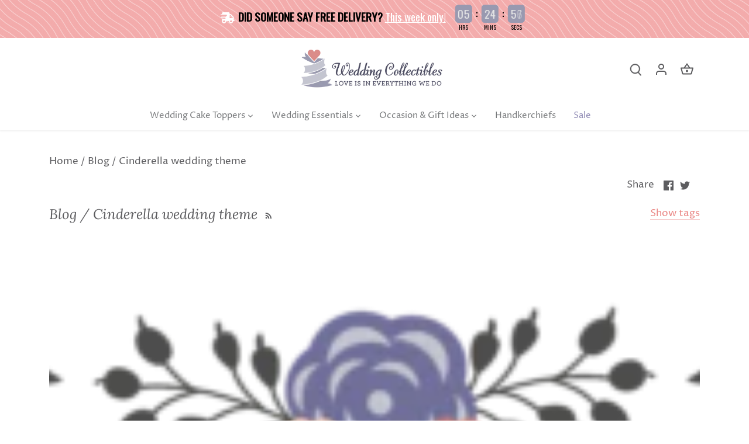

--- FILE ---
content_type: text/html; charset=utf-8
request_url: https://weddingcollectibles.com/blogs/blog/tagged/cinderella-wedding-theme
body_size: 67379
content:
<!doctype html>
<html class="no-js" lang="en">
<head>


  <!-- Canopy 4.2.2 -->
<!-- Google tag (gtag.js) -->
<script async src="https://www.googletagmanager.com/gtag/js?id=AW-980378636"></script>
<script>
  window.dataLayer = window.dataLayer || [];
  function gtag(){dataLayer.push(arguments);}
  gtag('js', new Date());

  gtag('config', 'AW-980378636');
</script>

  <link rel="preload" href="//weddingcollectibles.com/cdn/shop/t/17/assets/styles.css?v=77125884849540711281759332234" as="style">
  <meta charset="utf-8" />
<meta name="viewport" content="width=device-width,initial-scale=1.0" />
<meta http-equiv="X-UA-Compatible" content="IE=edge">

<link rel="preconnect" href="https://cdn.shopify.com" crossorigin>
<link rel="preconnect" href="https://fonts.shopify.com" crossorigin>
<link rel="preconnect" href="https://monorail-edge.shopifysvc.com"><link rel="preload" as="font" href="//weddingcollectibles.com/cdn/fonts/proza_libre/prozalibre_n4.f0507b32b728d57643b7359f19cd41165a2ba3ad.woff2" type="font/woff2" crossorigin><link rel="preload" as="font" href="//weddingcollectibles.com/cdn/fonts/proza_libre/prozalibre_n7.a4b873da99dd2bca5ad03b7668b97daedac66b9a.woff2" type="font/woff2" crossorigin><link rel="preload" as="font" href="//weddingcollectibles.com/cdn/fonts/proza_libre/prozalibre_i4.fd59a69759c8ff2f0db3fa744a333dc414728870.woff2" type="font/woff2" crossorigin><link rel="preload" as="font" href="//weddingcollectibles.com/cdn/fonts/proza_libre/prozalibre_i7.c6374bc33ae8094a1daa933f3a6f41a5cdb58779.woff2" type="font/woff2" crossorigin><link rel="preload" as="font" href="//weddingcollectibles.com/cdn/fonts/proza_libre/prozalibre_n4.f0507b32b728d57643b7359f19cd41165a2ba3ad.woff2" type="font/woff2" crossorigin><link rel="preload" as="font" href="//weddingcollectibles.com/cdn/fonts/lora/lora_i4.a5059b22bd0a7547da84d66d2f523d17d17325d3.woff2" type="font/woff2" crossorigin><link rel="preload" as="font" href="//weddingcollectibles.com/cdn/fonts/tenor_sans/tenorsans_n4.966071a72c28462a9256039d3e3dc5b0cf314f65.woff2" type="font/woff2" crossorigin><link rel="preload" href="//weddingcollectibles.com/cdn/shop/t/17/assets/vendor.min.js?v=137803223016851922661684777771" as="script">
<link rel="preload" href="//weddingcollectibles.com/cdn/shop/t/17/assets/theme.js?v=125974759712164685881715067534" as="script"><link rel="canonical" href="https://weddingcollectibles.com/blogs/blog/tagged/cinderella-wedding-theme" /><link rel="shortcut icon" href="//weddingcollectibles.com/cdn/shop/files/favicon.png?v=1614297687" type="image/png" />

  <meta name="theme-color" content="#facf1c">

  <title>
    Blog &ndash; Tagged "Cinderella wedding theme" &ndash; Wedding Collectibles
  </title>

  <meta property="og:site_name" content="Wedding Collectibles">
<meta property="og:url" content="https://weddingcollectibles.com/blogs/blog/tagged/cinderella-wedding-theme">
<meta property="og:title" content="Blog">
<meta property="og:type" content="website">
<meta property="og:description" content="Wedding Collectibles is your one stop shop for personalized wedding cake toppers, unique accessories and more. Personalize your wedding today!"><meta property="og:image" content="http://weddingcollectibles.com/cdn/shop/files/WClogo_draft004_copy_2_f02c2ac5-d274-46d3-9927-c6efc83b0b73_1200x1200.png?v=1738012783">
  <meta property="og:image:secure_url" content="https://weddingcollectibles.com/cdn/shop/files/WClogo_draft004_copy_2_f02c2ac5-d274-46d3-9927-c6efc83b0b73_1200x1200.png?v=1738012783">
  <meta property="og:image:width" content="792">
  <meta property="og:image:height" content="612"><meta name="twitter:site" content="@wedcollectibles"><meta name="twitter:card" content="summary_large_image">
<meta name="twitter:title" content="Blog">
<meta name="twitter:description" content="Wedding Collectibles is your one stop shop for personalized wedding cake toppers, unique accessories and more. Personalize your wedding today!">


  <link href="//weddingcollectibles.com/cdn/shop/t/17/assets/styles.css?v=77125884849540711281759332234" rel="stylesheet" type="text/css" media="all" />

  <script>
    document.documentElement.className = document.documentElement.className.replace('no-js', 'js');
    window.theme = window.theme || {};
    
    theme.money_format_with_code_preference = "${{amount}}";
    
    theme.money_format = "${{amount}}";
    theme.customerIsLoggedIn = false;

    
      theme.shippingCalcMoneyFormat = "${{amount}}";
    

    theme.strings = {
      previous: "Previous",
      next: "Next",
      close: "Close",
      addressError: "Error looking up that address",
      addressNoResults: "No results for that address",
      addressQueryLimit: "You have exceeded the Google API usage limit. Consider upgrading to a \u003ca href=\"https:\/\/developers.google.com\/maps\/premium\/usage-limits\"\u003ePremium Plan\u003c\/a\u003e.",
      authError: "There was a problem authenticating your Google Maps API Key.",
      shippingCalcSubmitButton: "Calculate shipping",
      shippingCalcSubmitButtonDisabled: "Calculating...",
      infiniteScrollCollectionLoading: "Loading more items...",
      infiniteScrollCollectionFinishedMsg : "No more items",
      infiniteScrollBlogLoading: "Loading more articles...",
      infiniteScrollBlogFinishedMsg : "No more articles",
      blogsShowTags: "Show tags",
      priceNonExistent: "Unavailable",
      buttonDefault: "Add to cart",
      buttonNoStock: "Out of stock",
      buttonNoVariant: "Unavailable",
      unitPriceSeparator: " \/ ",
      onlyXLeft: "[[ quantity ]] in stock",
      productAddingToCart: "Adding",
      productAddedToCart: "Added",
      quickbuyAdded: "Added to cart",
      cartSummary: "View cart",
      cartContinue: "Continue shopping",
      colorBoxPrevious: "Previous",
      colorBoxNext: "Next",
      colorBoxClose: "Close",
      imageSlider: "Image slider",
      confirmEmptyCart: "Are you sure you want to empty your cart?",
      inYourCart: "In your cart",
      removeFromCart: "Remove from cart",
      clearAll: "Clear all",
      layout_live_search_see_all: "See all results",
      general_quick_search_pages: "Pages",
      general_quick_search_no_results: "Sorry, we couldn\u0026#39;t find any results",
      products_labels_sold_out: "Sold Out",
      products_labels_sale: "Sale",
      maximumQuantity: "You can only have [quantity] in your cart",
      fullDetails: "Full details",
      cartConfirmRemove: "Are you sure you want to remove this item?"
    };

    theme.routes = {
      root_url: '/',
      account_url: '/account',
      account_login_url: 'https://weddingcollectibles.com/customer_authentication/redirect?locale=en&region_country=US',
      account_logout_url: '/account/logout',
      account_recover_url: '/account/recover',
      account_register_url: '/account/register',
      account_addresses_url: '/account/addresses',
      collections_url: '/collections',
      all_products_collection_url: '/collections/all',
      search_url: '/search',
      cart_url: '/cart',
      cart_add_url: '/cart/add',
      cart_change_url: '/cart/change',
      cart_clear_url: '/cart/clear'
    };

    theme.scripts = {
      masonry: "\/\/weddingcollectibles.com\/cdn\/shop\/t\/17\/assets\/masonry.v3.2.2.min.js?v=70136629540791627221684777771",
      jqueryInfiniteScroll: "\/\/weddingcollectibles.com\/cdn\/shop\/t\/17\/assets\/jquery.infinitescroll.2.1.0.min.js?v=162864979201917639991684777771",
      underscore: "\/\/cdnjs.cloudflare.com\/ajax\/libs\/underscore.js\/1.6.0\/underscore-min.js",
      shopifyCommon: "\/\/weddingcollectibles.com\/cdn\/shopifycloud\/storefront\/assets\/themes_support\/shopify_common-5f594365.js",
      jqueryCart: "\/\/weddingcollectibles.com\/cdn\/shop\/t\/17\/assets\/shipping-calculator.v1.0.min.js?v=20682063813605048711684777771"
    };

    theme.settings = {
      cartType: "page",
      openCartDrawerOnMob: true,
      quickBuyType: "hover",
      superscriptDecimals: true,
      currencyCodeEnabled: false
    }
  </script><!-- OutlinkStickyBtn CODE Start --><!-- OutlinkStickyBtn END --> <script>window.performance && window.performance.mark && window.performance.mark('shopify.content_for_header.start');</script><meta id="shopify-digital-wallet" name="shopify-digital-wallet" content="/22922756176/digital_wallets/dialog">
<meta name="shopify-checkout-api-token" content="770971a4168022da757d305eac348989">
<meta id="in-context-paypal-metadata" data-shop-id="22922756176" data-venmo-supported="false" data-environment="production" data-locale="en_US" data-paypal-v4="true" data-currency="USD">
<link rel="alternate" type="application/atom+xml" title="Feed" href="/blogs/blog/tagged/cinderella-wedding-theme.atom" />
<script async="async" src="/checkouts/internal/preloads.js?locale=en-US"></script>
<link rel="preconnect" href="https://shop.app" crossorigin="anonymous">
<script async="async" src="https://shop.app/checkouts/internal/preloads.js?locale=en-US&shop_id=22922756176" crossorigin="anonymous"></script>
<script id="apple-pay-shop-capabilities" type="application/json">{"shopId":22922756176,"countryCode":"US","currencyCode":"USD","merchantCapabilities":["supports3DS"],"merchantId":"gid:\/\/shopify\/Shop\/22922756176","merchantName":"Wedding Collectibles","requiredBillingContactFields":["postalAddress","email","phone"],"requiredShippingContactFields":["postalAddress","email","phone"],"shippingType":"shipping","supportedNetworks":["visa","masterCard","amex","discover","elo","jcb"],"total":{"type":"pending","label":"Wedding Collectibles","amount":"1.00"},"shopifyPaymentsEnabled":true,"supportsSubscriptions":true}</script>
<script id="shopify-features" type="application/json">{"accessToken":"770971a4168022da757d305eac348989","betas":["rich-media-storefront-analytics"],"domain":"weddingcollectibles.com","predictiveSearch":true,"shopId":22922756176,"locale":"en"}</script>
<script>var Shopify = Shopify || {};
Shopify.shop = "wedding-collectibles.myshopify.com";
Shopify.locale = "en";
Shopify.currency = {"active":"USD","rate":"1.0"};
Shopify.country = "US";
Shopify.theme = {"name":"Ezcommerce","id":122089373776,"schema_name":"Canopy","schema_version":"4.2.2","theme_store_id":732,"role":"main"};
Shopify.theme.handle = "null";
Shopify.theme.style = {"id":null,"handle":null};
Shopify.cdnHost = "weddingcollectibles.com/cdn";
Shopify.routes = Shopify.routes || {};
Shopify.routes.root = "/";</script>
<script type="module">!function(o){(o.Shopify=o.Shopify||{}).modules=!0}(window);</script>
<script>!function(o){function n(){var o=[];function n(){o.push(Array.prototype.slice.apply(arguments))}return n.q=o,n}var t=o.Shopify=o.Shopify||{};t.loadFeatures=n(),t.autoloadFeatures=n()}(window);</script>
<script>
  window.ShopifyPay = window.ShopifyPay || {};
  window.ShopifyPay.apiHost = "shop.app\/pay";
  window.ShopifyPay.redirectState = null;
</script>
<script id="shop-js-analytics" type="application/json">{"pageType":"blog"}</script>
<script defer="defer" async type="module" src="//weddingcollectibles.com/cdn/shopifycloud/shop-js/modules/v2/client.init-shop-cart-sync_BT-GjEfc.en.esm.js"></script>
<script defer="defer" async type="module" src="//weddingcollectibles.com/cdn/shopifycloud/shop-js/modules/v2/chunk.common_D58fp_Oc.esm.js"></script>
<script defer="defer" async type="module" src="//weddingcollectibles.com/cdn/shopifycloud/shop-js/modules/v2/chunk.modal_xMitdFEc.esm.js"></script>
<script type="module">
  await import("//weddingcollectibles.com/cdn/shopifycloud/shop-js/modules/v2/client.init-shop-cart-sync_BT-GjEfc.en.esm.js");
await import("//weddingcollectibles.com/cdn/shopifycloud/shop-js/modules/v2/chunk.common_D58fp_Oc.esm.js");
await import("//weddingcollectibles.com/cdn/shopifycloud/shop-js/modules/v2/chunk.modal_xMitdFEc.esm.js");

  window.Shopify.SignInWithShop?.initShopCartSync?.({"fedCMEnabled":true,"windoidEnabled":true});

</script>
<script>
  window.Shopify = window.Shopify || {};
  if (!window.Shopify.featureAssets) window.Shopify.featureAssets = {};
  window.Shopify.featureAssets['shop-js'] = {"shop-cart-sync":["modules/v2/client.shop-cart-sync_DZOKe7Ll.en.esm.js","modules/v2/chunk.common_D58fp_Oc.esm.js","modules/v2/chunk.modal_xMitdFEc.esm.js"],"init-fed-cm":["modules/v2/client.init-fed-cm_B6oLuCjv.en.esm.js","modules/v2/chunk.common_D58fp_Oc.esm.js","modules/v2/chunk.modal_xMitdFEc.esm.js"],"shop-cash-offers":["modules/v2/client.shop-cash-offers_D2sdYoxE.en.esm.js","modules/v2/chunk.common_D58fp_Oc.esm.js","modules/v2/chunk.modal_xMitdFEc.esm.js"],"shop-login-button":["modules/v2/client.shop-login-button_QeVjl5Y3.en.esm.js","modules/v2/chunk.common_D58fp_Oc.esm.js","modules/v2/chunk.modal_xMitdFEc.esm.js"],"pay-button":["modules/v2/client.pay-button_DXTOsIq6.en.esm.js","modules/v2/chunk.common_D58fp_Oc.esm.js","modules/v2/chunk.modal_xMitdFEc.esm.js"],"shop-button":["modules/v2/client.shop-button_DQZHx9pm.en.esm.js","modules/v2/chunk.common_D58fp_Oc.esm.js","modules/v2/chunk.modal_xMitdFEc.esm.js"],"avatar":["modules/v2/client.avatar_BTnouDA3.en.esm.js"],"init-windoid":["modules/v2/client.init-windoid_CR1B-cfM.en.esm.js","modules/v2/chunk.common_D58fp_Oc.esm.js","modules/v2/chunk.modal_xMitdFEc.esm.js"],"init-shop-for-new-customer-accounts":["modules/v2/client.init-shop-for-new-customer-accounts_C_vY_xzh.en.esm.js","modules/v2/client.shop-login-button_QeVjl5Y3.en.esm.js","modules/v2/chunk.common_D58fp_Oc.esm.js","modules/v2/chunk.modal_xMitdFEc.esm.js"],"init-shop-email-lookup-coordinator":["modules/v2/client.init-shop-email-lookup-coordinator_BI7n9ZSv.en.esm.js","modules/v2/chunk.common_D58fp_Oc.esm.js","modules/v2/chunk.modal_xMitdFEc.esm.js"],"init-shop-cart-sync":["modules/v2/client.init-shop-cart-sync_BT-GjEfc.en.esm.js","modules/v2/chunk.common_D58fp_Oc.esm.js","modules/v2/chunk.modal_xMitdFEc.esm.js"],"shop-toast-manager":["modules/v2/client.shop-toast-manager_DiYdP3xc.en.esm.js","modules/v2/chunk.common_D58fp_Oc.esm.js","modules/v2/chunk.modal_xMitdFEc.esm.js"],"init-customer-accounts":["modules/v2/client.init-customer-accounts_D9ZNqS-Q.en.esm.js","modules/v2/client.shop-login-button_QeVjl5Y3.en.esm.js","modules/v2/chunk.common_D58fp_Oc.esm.js","modules/v2/chunk.modal_xMitdFEc.esm.js"],"init-customer-accounts-sign-up":["modules/v2/client.init-customer-accounts-sign-up_iGw4briv.en.esm.js","modules/v2/client.shop-login-button_QeVjl5Y3.en.esm.js","modules/v2/chunk.common_D58fp_Oc.esm.js","modules/v2/chunk.modal_xMitdFEc.esm.js"],"shop-follow-button":["modules/v2/client.shop-follow-button_CqMgW2wH.en.esm.js","modules/v2/chunk.common_D58fp_Oc.esm.js","modules/v2/chunk.modal_xMitdFEc.esm.js"],"checkout-modal":["modules/v2/client.checkout-modal_xHeaAweL.en.esm.js","modules/v2/chunk.common_D58fp_Oc.esm.js","modules/v2/chunk.modal_xMitdFEc.esm.js"],"shop-login":["modules/v2/client.shop-login_D91U-Q7h.en.esm.js","modules/v2/chunk.common_D58fp_Oc.esm.js","modules/v2/chunk.modal_xMitdFEc.esm.js"],"lead-capture":["modules/v2/client.lead-capture_BJmE1dJe.en.esm.js","modules/v2/chunk.common_D58fp_Oc.esm.js","modules/v2/chunk.modal_xMitdFEc.esm.js"],"payment-terms":["modules/v2/client.payment-terms_Ci9AEqFq.en.esm.js","modules/v2/chunk.common_D58fp_Oc.esm.js","modules/v2/chunk.modal_xMitdFEc.esm.js"]};
</script>
<script>(function() {
  var isLoaded = false;
  function asyncLoad() {
    if (isLoaded) return;
    isLoaded = true;
    var urls = ["https:\/\/shopify.orderdeadline.com\/app\/frontend\/js\/order-deadline.min.js?shop=wedding-collectibles.myshopify.com","https:\/\/media.getmason.io\/api\/modemagic\/loader600f1ef197241dd8853ad2a095acdf97.js?shop=wedding-collectibles.myshopify.com","https:\/\/trustseals.shopclimb.com\/files\/js\/dist\/trustseals.min.js?shop=wedding-collectibles.myshopify.com","https:\/\/gcdn.incartupsell.com\/gcjbi-mmzAWtyJwSxJZX75a19Q.js?c=1765841082\u0026shop=wedding-collectibles.myshopify.com","https:\/\/cdn.opinew.com\/js\/opinew-active.js?shop=wedding-collectibles.myshopify.com"];
    for (var i = 0; i < urls.length; i++) {
      var s = document.createElement('script');
      s.type = 'text/javascript';
      s.async = true;
      s.src = urls[i];
      var x = document.getElementsByTagName('script')[0];
      x.parentNode.insertBefore(s, x);
    }
  };
  if(window.attachEvent) {
    window.attachEvent('onload', asyncLoad);
  } else {
    window.addEventListener('load', asyncLoad, false);
  }
})();</script>
<script id="__st">var __st={"a":22922756176,"offset":-28800,"reqid":"2bce6f95-62fe-45a7-89f0-f0f6ee62d912-1769302021","pageurl":"weddingcollectibles.com\/blogs\/blog\/tagged\/cinderella-wedding-theme","s":"blogs-47865790544","u":"7d741ddfd915","p":"blog","rtyp":"blog","rid":47865790544};</script>
<script>window.ShopifyPaypalV4VisibilityTracking = true;</script>
<script id="captcha-bootstrap">!function(){'use strict';const t='contact',e='account',n='new_comment',o=[[t,t],['blogs',n],['comments',n],[t,'customer']],c=[[e,'customer_login'],[e,'guest_login'],[e,'recover_customer_password'],[e,'create_customer']],r=t=>t.map((([t,e])=>`form[action*='/${t}']:not([data-nocaptcha='true']) input[name='form_type'][value='${e}']`)).join(','),a=t=>()=>t?[...document.querySelectorAll(t)].map((t=>t.form)):[];function s(){const t=[...o],e=r(t);return a(e)}const i='password',u='form_key',d=['recaptcha-v3-token','g-recaptcha-response','h-captcha-response',i],f=()=>{try{return window.sessionStorage}catch{return}},m='__shopify_v',_=t=>t.elements[u];function p(t,e,n=!1){try{const o=window.sessionStorage,c=JSON.parse(o.getItem(e)),{data:r}=function(t){const{data:e,action:n}=t;return t[m]||n?{data:e,action:n}:{data:t,action:n}}(c);for(const[e,n]of Object.entries(r))t.elements[e]&&(t.elements[e].value=n);n&&o.removeItem(e)}catch(o){console.error('form repopulation failed',{error:o})}}const l='form_type',E='cptcha';function T(t){t.dataset[E]=!0}const w=window,h=w.document,L='Shopify',v='ce_forms',y='captcha';let A=!1;((t,e)=>{const n=(g='f06e6c50-85a8-45c8-87d0-21a2b65856fe',I='https://cdn.shopify.com/shopifycloud/storefront-forms-hcaptcha/ce_storefront_forms_captcha_hcaptcha.v1.5.2.iife.js',D={infoText:'Protected by hCaptcha',privacyText:'Privacy',termsText:'Terms'},(t,e,n)=>{const o=w[L][v],c=o.bindForm;if(c)return c(t,g,e,D).then(n);var r;o.q.push([[t,g,e,D],n]),r=I,A||(h.body.append(Object.assign(h.createElement('script'),{id:'captcha-provider',async:!0,src:r})),A=!0)});var g,I,D;w[L]=w[L]||{},w[L][v]=w[L][v]||{},w[L][v].q=[],w[L][y]=w[L][y]||{},w[L][y].protect=function(t,e){n(t,void 0,e),T(t)},Object.freeze(w[L][y]),function(t,e,n,w,h,L){const[v,y,A,g]=function(t,e,n){const i=e?o:[],u=t?c:[],d=[...i,...u],f=r(d),m=r(i),_=r(d.filter((([t,e])=>n.includes(e))));return[a(f),a(m),a(_),s()]}(w,h,L),I=t=>{const e=t.target;return e instanceof HTMLFormElement?e:e&&e.form},D=t=>v().includes(t);t.addEventListener('submit',(t=>{const e=I(t);if(!e)return;const n=D(e)&&!e.dataset.hcaptchaBound&&!e.dataset.recaptchaBound,o=_(e),c=g().includes(e)&&(!o||!o.value);(n||c)&&t.preventDefault(),c&&!n&&(function(t){try{if(!f())return;!function(t){const e=f();if(!e)return;const n=_(t);if(!n)return;const o=n.value;o&&e.removeItem(o)}(t);const e=Array.from(Array(32),(()=>Math.random().toString(36)[2])).join('');!function(t,e){_(t)||t.append(Object.assign(document.createElement('input'),{type:'hidden',name:u})),t.elements[u].value=e}(t,e),function(t,e){const n=f();if(!n)return;const o=[...t.querySelectorAll(`input[type='${i}']`)].map((({name:t})=>t)),c=[...d,...o],r={};for(const[a,s]of new FormData(t).entries())c.includes(a)||(r[a]=s);n.setItem(e,JSON.stringify({[m]:1,action:t.action,data:r}))}(t,e)}catch(e){console.error('failed to persist form',e)}}(e),e.submit())}));const S=(t,e)=>{t&&!t.dataset[E]&&(n(t,e.some((e=>e===t))),T(t))};for(const o of['focusin','change'])t.addEventListener(o,(t=>{const e=I(t);D(e)&&S(e,y())}));const B=e.get('form_key'),M=e.get(l),P=B&&M;t.addEventListener('DOMContentLoaded',(()=>{const t=y();if(P)for(const e of t)e.elements[l].value===M&&p(e,B);[...new Set([...A(),...v().filter((t=>'true'===t.dataset.shopifyCaptcha))])].forEach((e=>S(e,t)))}))}(h,new URLSearchParams(w.location.search),n,t,e,['guest_login'])})(!0,!0)}();</script>
<script integrity="sha256-4kQ18oKyAcykRKYeNunJcIwy7WH5gtpwJnB7kiuLZ1E=" data-source-attribution="shopify.loadfeatures" defer="defer" src="//weddingcollectibles.com/cdn/shopifycloud/storefront/assets/storefront/load_feature-a0a9edcb.js" crossorigin="anonymous"></script>
<script crossorigin="anonymous" defer="defer" src="//weddingcollectibles.com/cdn/shopifycloud/storefront/assets/shopify_pay/storefront-65b4c6d7.js?v=20250812"></script>
<script data-source-attribution="shopify.dynamic_checkout.dynamic.init">var Shopify=Shopify||{};Shopify.PaymentButton=Shopify.PaymentButton||{isStorefrontPortableWallets:!0,init:function(){window.Shopify.PaymentButton.init=function(){};var t=document.createElement("script");t.src="https://weddingcollectibles.com/cdn/shopifycloud/portable-wallets/latest/portable-wallets.en.js",t.type="module",document.head.appendChild(t)}};
</script>
<script data-source-attribution="shopify.dynamic_checkout.buyer_consent">
  function portableWalletsHideBuyerConsent(e){var t=document.getElementById("shopify-buyer-consent"),n=document.getElementById("shopify-subscription-policy-button");t&&n&&(t.classList.add("hidden"),t.setAttribute("aria-hidden","true"),n.removeEventListener("click",e))}function portableWalletsShowBuyerConsent(e){var t=document.getElementById("shopify-buyer-consent"),n=document.getElementById("shopify-subscription-policy-button");t&&n&&(t.classList.remove("hidden"),t.removeAttribute("aria-hidden"),n.addEventListener("click",e))}window.Shopify?.PaymentButton&&(window.Shopify.PaymentButton.hideBuyerConsent=portableWalletsHideBuyerConsent,window.Shopify.PaymentButton.showBuyerConsent=portableWalletsShowBuyerConsent);
</script>
<script data-source-attribution="shopify.dynamic_checkout.cart.bootstrap">document.addEventListener("DOMContentLoaded",(function(){function t(){return document.querySelector("shopify-accelerated-checkout-cart, shopify-accelerated-checkout")}if(t())Shopify.PaymentButton.init();else{new MutationObserver((function(e,n){t()&&(Shopify.PaymentButton.init(),n.disconnect())})).observe(document.body,{childList:!0,subtree:!0})}}));
</script>
<link id="shopify-accelerated-checkout-styles" rel="stylesheet" media="screen" href="https://weddingcollectibles.com/cdn/shopifycloud/portable-wallets/latest/accelerated-checkout-backwards-compat.css" crossorigin="anonymous">
<style id="shopify-accelerated-checkout-cart">
        #shopify-buyer-consent {
  margin-top: 1em;
  display: inline-block;
  width: 100%;
}

#shopify-buyer-consent.hidden {
  display: none;
}

#shopify-subscription-policy-button {
  background: none;
  border: none;
  padding: 0;
  text-decoration: underline;
  font-size: inherit;
  cursor: pointer;
}

#shopify-subscription-policy-button::before {
  box-shadow: none;
}

      </style>

<script>window.performance && window.performance.mark && window.performance.mark('shopify.content_for_header.end');</script>

  <!-- ECI: START – Bing UET Tracking Code -->
  <script>(function(w,d,t,r,u){var f,n,i;w[u]=w[u]||[],f=function(){var o={ti:"5267893"};o.q=w[u],w[u]=new UET(o),w[u].push("pageLoad")},n=d.createElement(t),n.src=r,n.async=1,n.onload=n.onreadystatechange=function(){var s=this.readyState;s&&s!=="loaded"&&s!=="complete"||(f(),n.onload=n.onreadystatechange=null)},i=d.getElementsByTagName(t)[0],i.parentNode.insertBefore(n,i)})(window,document,"script","//bat.bing.com/bat.js","uetq");</script>
  <noscript><img src="//bat.bing.com/action/0?ti=5267893&Ver=2" height="0" width="0" style="display:none; visibility: hidden;" /></noscript>
  <!-- ECI: START – Bing UET Tracking Code -->
  
<!-- BEGIN app block: shopify://apps/opinew-reviews/blocks/global/e1d8e0dc-17ff-4e4a-8a8a-1e73c8ef8676 --><link rel="preload" href="https://cdn.opinew.com/styles/opw-icons/styles2.css" as="style" onload="this.onload=null;this.rel='stylesheet'">
<noscript><link rel="stylesheet" href="https://cdn.opinew.com/styles/opw-icons/styles2.css"></noscript>
<style id='opinew_product_plugin_css'>
    .opinew-stars-plugin-product .opinew-star-plugin-inside .stars-color, 
    .opinew-stars-plugin-product .stars-color, 
    .stars-color {
        color:#FFC617 !important;
    }
    .opinew-stars-plugin-link {
        cursor: pointer;
    }
    .opinew-no-reviews-stars-plugin:hover {
        color: #C45500;
    }
    
    .opw-widget-wrapper-default {
        max-width: 1200px;
        margin: 0 auto;
    }
    
                    #opinew-stars-plugin-product {
                        text-align:center;
                    }
                    
            .opinew-stars-plugin-product-list {
                text-align:center;
            }
            
        .opinew-list-stars-disable {
            display:none;
        }
        .opinew-product-page-stars-disable {
            display:none;
        }
        
            .no-reviews-hide-widget{
                display: none;
               } .opinew-star-plugin-inside i.opw-noci:empty{display:inherit!important}#opinew_all_reviews_plugin_app:empty,#opinew_badge_plugin_app:empty,#opinew_carousel_plugin_app:empty,#opinew_product_floating_widget:empty,#opinew_product_plugin_app:empty,#opinew_review_request_app:empty,.opinew-all-reviews-plugin-dynamic:empty,.opinew-badge-plugin-dynamic:empty,.opinew-carousel-plugin-dynamic:empty,.opinew-product-plugin-dynamic:empty,.opinew-review-request-dynamic:empty,.opw-dynamic-stars-collection:empty,.opw-dynamic-stars:empty{display:block!important} </style>
<meta id='opinew_config_container' data-opwconfig='{&quot;server_url&quot;: &quot;https://api.opinew.com&quot;, &quot;shop&quot;: {&quot;id&quot;: 48898, &quot;name&quot;: &quot;Wedding Collectibles&quot;, &quot;public_api_key&quot;: &quot;DK15XVGEQEQFRLC9PBPO&quot;, &quot;logo_url&quot;: null}, &quot;permissions&quot;: {&quot;no_branding&quot;: true, &quot;up_to3_photos&quot;: true, &quot;up_to5_photos&quot;: false, &quot;q_and_a&quot;: true, &quot;video_reviews&quot;: true, &quot;optimised_images&quot;: true, &quot;link_shops_single&quot;: false, &quot;link_shops_double&quot;: false, &quot;link_shops_unlimited&quot;: false, &quot;bazaarvoice_integration&quot;: false}, &quot;review_publishing&quot;: &quot;email&quot;, &quot;badge_shop_reviews_link&quot;: &quot;https://api.opinew.com/shop-reviews/48898&quot;, &quot;stars_color_product_and_collections&quot;: &quot;#FFC617&quot;, &quot;theme_transparent_color&quot;: &quot;initial&quot;, &quot;navbar_color&quot;: &quot;#000000&quot;, &quot;questions_and_answers_active&quot;: true, &quot;number_reviews_per_page&quot;: 8, &quot;show_customer_images_section&quot;: true, &quot;display_stars_if_no_reviews&quot;: false, &quot;stars_alignment_product_page&quot;: &quot;center&quot;, &quot;stars_alignment_product_page_mobile&quot;: &quot;center&quot;, &quot;stars_alignment_collections&quot;: &quot;center&quot;, &quot;stars_alignment_collections_mobile&quot;: &quot;center&quot;, &quot;badge_stars_color&quot;: &quot;#ffc617&quot;, &quot;badge_border_color&quot;: &quot;#dae1e7&quot;, &quot;badge_background_color&quot;: &quot;#ffffff&quot;, &quot;badge_text_color&quot;: &quot;#3C3C3C&quot;, &quot;badge_secondary_text_color&quot;: &quot;#606f7b&quot;, &quot;carousel_theme_style&quot;: &quot;card&quot;, &quot;carousel_stars_color&quot;: &quot;#FFC617&quot;, &quot;carousel_border_color&quot;: &quot;#c5c5c5&quot;, &quot;carousel_background_color&quot;: &quot;#ffffff00&quot;, &quot;carousel_controls_color&quot;: &quot;#5a5a5a&quot;, &quot;carousel_verified_badge_color&quot;: &quot;#78539E78&quot;, &quot;carousel_text_color&quot;: &quot;#3d4852&quot;, &quot;carousel_secondary_text_color&quot;: &quot;#606f7b&quot;, &quot;carousel_product_name_color&quot;: &quot;#3d4852&quot;, &quot;carousel_widget_show_dates&quot;: true, &quot;carousel_border_active&quot;: false, &quot;carousel_auto_scroll&quot;: false, &quot;carousel_show_product_name&quot;: false, &quot;carousel_featured_reviews&quot;: [{&quot;id&quot;: 13693104, &quot;body&quot;: &quot;We received the cake topper in just a few days after ordering. That was a pleasant surprise for us! The product itself is as beautiful as it appears in the picture shown on the website! My fiance and I were so pleased at how it looks that for a few minutes, we forgot how crazy all the planning has been and we got to enjoy a moment of knowing that our big day is soon to come! We cannot wait to show off the topper to our friends on the wedding day, and it will be forever in our family room to be seen. Thank you Wedding Collectibles!!&quot;, &quot;star_rating&quot;: 5, &quot;verified_review&quot;: true, &quot;by_shop_owner&quot;: false, &quot;created_ts&quot;: &quot;2017-05-11 00:17:51+00:00&quot;, &quot;user_name&quot;: &quot;John M.&quot;, &quot;score&quot;: 0, &quot;product_url&quot;: &quot;https://wedding-collectibles.myshopify.com/products/personalized-embroidery-willow-tree-promise-wedding-cake-topper&quot;, &quot;product_name&quot;: &quot;Personalized Embroidery Willow Tree \u00ae \&quot;Promise\&quot; Wedding Cake Topper&quot;}, {&quot;id&quot;: 13704631, &quot;body&quot;: &quot;I love it !!!! This is most beautiful wedding cake topper I have ever seen.  I love the theme,  the option ro personalize it, the quality and specially the service from Wedding Collectibles.  &quot;, &quot;star_rating&quot;: 5, &quot;verified_review&quot;: false, &quot;by_shop_owner&quot;: false, &quot;created_ts&quot;: &quot;2022-09-07 01:00:01.658915+00:00&quot;, &quot;user_name&quot;: &quot;Delgis&quot;, &quot;score&quot;: 10, &quot;product_url&quot;: &quot;https://wedding-collectibles.myshopify.com/products/legacy-of-love-wedding-cake-topper-figurine&quot;, &quot;product_name&quot;: &quot;Legacy of Love Wedding Cake Topper Figurine&quot;}, {&quot;id&quot;: 13693106, &quot;body&quot;: &quot;This was a wedding gift for my daughter and son-in-law.  Willow Tree is a collection my daughter has had for years, so this was an obvious choice.  They absolutely love it.&quot;, &quot;star_rating&quot;: 5, &quot;verified_review&quot;: true, &quot;by_shop_owner&quot;: false, &quot;created_ts&quot;: &quot;2016-09-24 00:12:55+00:00&quot;, &quot;user_name&quot;: &quot;djw&quot;, &quot;score&quot;: 0, &quot;product_url&quot;: &quot;https://wedding-collectibles.myshopify.com/products/personalized-embroidery-willow-tree-promise-wedding-cake-topper&quot;, &quot;product_name&quot;: &quot;Personalized Embroidery Willow Tree \u00ae \&quot;Promise\&quot; Wedding Cake Topper&quot;}, {&quot;id&quot;: 14037411, &quot;body&quot;: &quot;Arrived on time and exactly as pictured! Fit beautifully on our cake!&quot;, &quot;star_rating&quot;: 5, &quot;verified_review&quot;: true, &quot;by_shop_owner&quot;: false, &quot;created_ts&quot;: &quot;2022-10-04 03:47:04.122748+00:00&quot;, &quot;user_name&quot;: &quot;Amanda K.&quot;, &quot;score&quot;: 10, &quot;product_url&quot;: &quot;https://wedding-collectibles.myshopify.com/products/stylized-bride-and-groom-figurine-p-153&quot;, &quot;product_name&quot;: &quot;Stylized Bride and Groom Figurine&quot;}, {&quot;id&quot;: 14037310, &quot;body&quot;: &quot;Better in person! Just lovely&quot;, &quot;star_rating&quot;: 5, &quot;verified_review&quot;: true, &quot;by_shop_owner&quot;: false, &quot;created_ts&quot;: &quot;2022-10-04 00:31:30.770575+00:00&quot;, &quot;user_name&quot;: &quot;Bonnie L.&quot;, &quot;score&quot;: 10, &quot;product_url&quot;: &quot;https://wedding-collectibles.myshopify.com/products/wedding-bliss-cake-topper-figurine&quot;, &quot;product_name&quot;: &quot;\&quot;Wedding Bliss\&quot; Cake Topper Figurine&quot;}, {&quot;id&quot;: 10719728, &quot;body&quot;: &quot;The sparklers are great. They came before the predicted dates which was amazing because I need them for my wedding. They light up for more than 2 minutes. &quot;, &quot;star_rating&quot;: 4, &quot;verified_review&quot;: true, &quot;by_shop_owner&quot;: false, &quot;created_ts&quot;: &quot;2021-09-12 00:32:42+00:00&quot;, &quot;user_name&quot;: &quot;Customer&quot;, &quot;score&quot;: 0, &quot;product_url&quot;: &quot;https://wedding-collectibles.myshopify.com/products/wedding-sparklers-17-inch-box-of-64-sparklers&quot;, &quot;product_name&quot;: &quot;17 Inch Wedding Sparklers&quot;}], &quot;display_widget_if_no_reviews&quot;: false, &quot;show_country_and_foreign_reviews&quot;: false, &quot;show_full_customer_names&quot;: false, &quot;custom_header_url&quot;: null, &quot;custom_card_url&quot;: null, &quot;custom_gallery_url&quot;: null, &quot;default_sorting&quot;: &quot;recent&quot;, &quot;enable_widget_review_search&quot;: false, &quot;center_stars_mobile&quot;: false, &quot;center_stars_mobile_breakpoint&quot;: &quot;1000px&quot;, &quot;ab_test_active&quot;: false, &quot;request_form_stars_color&quot;: &quot;#FFC617&quot;, &quot;request_form_image_url&quot;: null, &quot;request_form_custom_css&quot;: null, &quot;request_form_show_ratings&quot;: null, &quot;request_form_display_shop_logo&quot;: null, &quot;request_form_display_product_image&quot;: null, &quot;request_form_progress_type&quot;: null, &quot;request_form_btn_color&quot;: &quot;#2f70ee&quot;, &quot;request_form_progress_bar_color&quot;: &quot;#2f70ee&quot;, &quot;request_form_background_color&quot;: &quot;#DCEBFC&quot;, &quot;request_form_card_background&quot;: &quot;#FFFFFF&quot;, &quot;can_display_photos&quot;: true, &quot;background_color&quot;: &quot;#ffffff00&quot;, &quot;buttons_color&quot;: &quot;#DB8B88FF&quot;, &quot;display_floating_widget&quot;: false, &quot;display_review_source&quot;: false, &quot;floating_widget_button_background_color&quot;: &quot;#9999B0FF&quot;, &quot;floating_widget_button_text_color&quot;: &quot;#ffffff&quot;, &quot;floating_widget_button_position&quot;: &quot;left&quot;, &quot;navbar_text_color&quot;: &quot;#5C5C5FFF&quot;, &quot;number_review_columns&quot;: 2, &quot;pagination_color&quot;: &quot;#5C5C5FFF&quot;, &quot;preferred_date_format&quot;: &quot;MM/dd/yyyy&quot;, &quot;preferred_language&quot;: &quot;en&quot;, &quot;review_image_max_height&quot;: &quot;450px&quot;, &quot;reviews_card_border_active&quot;: false, &quot;reviews_card_border_color&quot;: &quot;#c5c5c5&quot;, &quot;secondary_text_color&quot;: &quot;#606f7b&quot;, &quot;show_large_review_image&quot;: true, &quot;show_review_images&quot;: true, &quot;show_star_bars&quot;: true, &quot;star_bars_width&quot;: &quot;300px&quot;, &quot;star_bars_width_auto&quot;: true, &quot;stars_color&quot;: &quot;#DB8B88FF&quot;, &quot;text_color&quot;: &quot;#5C5C5FFF&quot;, &quot;verified_badge_color&quot;: &quot;#9999B0FF&quot;, &quot;widget_show_dates&quot;: true, &quot;widget_theme_style&quot;: &quot;flat&quot;, &quot;widget_top_section_style&quot;: &quot;modern&quot;, &quot;new_widget_version&quot;: true, &quot;shop_widgets_updated&quot;: true, &quot;display_verified_badge&quot;: true, &quot;filter_sort_by_button_color&quot;: &quot;#5C5C5FFF&quot;, &quot;pagination_arrows_button_color&quot;: &quot;#AEAEAE&quot;, &quot;review_card_border_radius&quot;: &quot;12px&quot;, &quot;review_source_label_color&quot;: &quot;#AEAEAE&quot;, &quot;reviews_number_color&quot;: &quot;#000000&quot;, &quot;search_icon_color&quot;: &quot;#232323&quot;, &quot;search_placeholder_color&quot;: &quot;#000000&quot;, &quot;write_review_button_color&quot;: &quot;#DB8B88FF&quot;, &quot;write_review_button_text_color&quot;: &quot;#ffffff&quot;, &quot;fonts&quot;: {&quot;reviews_card_main_font_size&quot;: &quot;1rem&quot;, &quot;reviews_card_secondary_font_size&quot;: &quot;1.25rem&quot;, &quot;form_headings_font_size&quot;: &quot;0.875rem&quot;, &quot;form_input_font_size&quot;: &quot;1.125rem&quot;, &quot;paginator_font_size&quot;: &quot;1.125rem&quot;, &quot;badge_average_score&quot;: &quot;2rem&quot;, &quot;badge_primary&quot;: &quot;1.25rem&quot;, &quot;badge_secondary&quot;: &quot;1rem&quot;, &quot;carousel_primary&quot;: &quot;1rem&quot;, &quot;carousel_secondary&quot;: &quot;1rem&quot;, &quot;star_summary_overall_score_font_size&quot;: &quot;1.5rem&quot;, &quot;star_summary_progress_bars_font_size&quot;: &quot;1.125rem&quot;, &quot;filters_font_size&quot;: &quot;1rem&quot;, &quot;form_post_font_size&quot;: &quot;2.25rem&quot;, &quot;navbar_buttons_font_size&quot;: &quot;1.125rem&quot;, &quot;navbar_reviews_title_font_size&quot;: &quot;1rem&quot;, &quot;qna_title_font_size&quot;: &quot;1.5rem&quot;, &quot;star_summary_reviewsnum_font_size&quot;: &quot;1.5rem&quot;}, &quot;special_pagination&quot;: false, &quot;hide_review_count_widget&quot;: false}' >
<script> 
  var OPW_PUBLIC_KEY = "DK15XVGEQEQFRLC9PBPO";
  var OPW_API_ENDPOINT = "https://api.opinew.com";
  var OPW_CHECKER_ENDPOINT = "https://shop-status.opinew.cloud";
  var OPW_BACKEND_VERSION = "25.41.1-0-ge32fade58";
</script>
<script src="https://cdn.opinew.com/shop-widgets/static/js/index.8ffabcca.js" defer></script>



<!-- END app block --><!-- BEGIN app block: shopify://apps/seo-manager-venntov/blocks/seomanager/c54c366f-d4bb-4d52-8d2f-dd61ce8e7e12 --><!-- BEGIN app snippet: SEOManager4 -->
<meta name='seomanager' content='4.0.5' /> 


<script>
	function sm_htmldecode(str) {
		var txt = document.createElement('textarea');
		txt.innerHTML = str;
		return txt.value;
	}

	var venntov_title = sm_htmldecode("Blog");
	var venntov_description = sm_htmldecode("");
	
	if (venntov_title != '') {
		document.title = venntov_title;	
	}
	else {
		document.title = "Blog";	
	}

	if (document.querySelector('meta[name="description"]') == null) {
		var venntov_desc = document.createElement('meta');
		venntov_desc.name = "description";
		venntov_desc.content = venntov_description;
		var venntov_head = document.head;
		venntov_head.appendChild(venntov_desc);
	} else {
		document.querySelector('meta[name="description"]').setAttribute("content", venntov_description);
	}
</script>

<script>
	var venntov_robotVals = "index, follow, max-image-preview:large, max-snippet:-1, max-video-preview:-1";
	if (venntov_robotVals !== "") {
		document.querySelectorAll("[name='robots']").forEach(e => e.remove());
		var venntov_robotMeta = document.createElement('meta');
		venntov_robotMeta.name = "robots";
		venntov_robotMeta.content = venntov_robotVals;
		var venntov_head = document.head;
		venntov_head.appendChild(venntov_robotMeta);
	}
</script>

<script>
	var venntov_googleVals = "";
	if (venntov_googleVals !== "") {
		document.querySelectorAll("[name='google']").forEach(e => e.remove());
		var venntov_googleMeta = document.createElement('meta');
		venntov_googleMeta.name = "google";
		venntov_googleMeta.content = venntov_googleVals;
		var venntov_head = document.head;
		venntov_head.appendChild(venntov_googleMeta);
	}
	</script><meta name="google-site-verification" content="eook8ZPy0CWky0zPhUyZHSoDAb1INMX9H9ICNDW9Bf8" /><!-- 524F4D20383A3331 --><!-- END app snippet -->

<!-- END app block --><!-- BEGIN app block: shopify://apps/timesact-pre-order/blocks/app-embed/bf6c109b-79b5-457c-8752-0e5e9e9676e7 -->
<!-- END app block --><!-- BEGIN app block: shopify://apps/also-bought/blocks/app-embed-block/b94b27b4-738d-4d92-9e60-43c22d1da3f2 --><script>
    window.codeblackbelt = window.codeblackbelt || {};
    window.codeblackbelt.shop = window.codeblackbelt.shop || 'wedding-collectibles.myshopify.com';
    </script><script src="//cdn.codeblackbelt.com/widgets/also-bought/bootstrap.min.js?version=2026012416-0800" async></script>
<!-- END app block --><link href="https://cdn.shopify.com/extensions/019be4dc-f813-7c80-88d5-421021471d3c/advanced-product-options-177/assets/mws_apo_bundle.css" rel="stylesheet" type="text/css" media="all">
<script src="https://cdn.shopify.com/extensions/4e276193-403c-423f-833c-fefed71819cf/forms-2298/assets/shopify-forms-loader.js" type="text/javascript" defer="defer"></script>
<script src="https://cdn.shopify.com/extensions/4d5a2c47-c9fc-4724-a26e-14d501c856c6/attrac-6/assets/attrac-embed-bars.js" type="text/javascript" defer="defer"></script>
<script src="https://cdn.shopify.com/extensions/3ee93129-d11c-4adb-8a29-0c9bec8a2202/preorder-notify-me-timesact-17/assets/timesact.js" type="text/javascript" defer="defer"></script>
<link href="https://cdn.shopify.com/extensions/3ee93129-d11c-4adb-8a29-0c9bec8a2202/preorder-notify-me-timesact-17/assets/timesact.css" rel="stylesheet" type="text/css" media="all">
<link href="https://monorail-edge.shopifysvc.com" rel="dns-prefetch">
<script>(function(){if ("sendBeacon" in navigator && "performance" in window) {try {var session_token_from_headers = performance.getEntriesByType('navigation')[0].serverTiming.find(x => x.name == '_s').description;} catch {var session_token_from_headers = undefined;}var session_cookie_matches = document.cookie.match(/_shopify_s=([^;]*)/);var session_token_from_cookie = session_cookie_matches && session_cookie_matches.length === 2 ? session_cookie_matches[1] : "";var session_token = session_token_from_headers || session_token_from_cookie || "";function handle_abandonment_event(e) {var entries = performance.getEntries().filter(function(entry) {return /monorail-edge.shopifysvc.com/.test(entry.name);});if (!window.abandonment_tracked && entries.length === 0) {window.abandonment_tracked = true;var currentMs = Date.now();var navigation_start = performance.timing.navigationStart;var payload = {shop_id: 22922756176,url: window.location.href,navigation_start,duration: currentMs - navigation_start,session_token,page_type: "blog"};window.navigator.sendBeacon("https://monorail-edge.shopifysvc.com/v1/produce", JSON.stringify({schema_id: "online_store_buyer_site_abandonment/1.1",payload: payload,metadata: {event_created_at_ms: currentMs,event_sent_at_ms: currentMs}}));}}window.addEventListener('pagehide', handle_abandonment_event);}}());</script>
<script id="web-pixels-manager-setup">(function e(e,d,r,n,o){if(void 0===o&&(o={}),!Boolean(null===(a=null===(i=window.Shopify)||void 0===i?void 0:i.analytics)||void 0===a?void 0:a.replayQueue)){var i,a;window.Shopify=window.Shopify||{};var t=window.Shopify;t.analytics=t.analytics||{};var s=t.analytics;s.replayQueue=[],s.publish=function(e,d,r){return s.replayQueue.push([e,d,r]),!0};try{self.performance.mark("wpm:start")}catch(e){}var l=function(){var e={modern:/Edge?\/(1{2}[4-9]|1[2-9]\d|[2-9]\d{2}|\d{4,})\.\d+(\.\d+|)|Firefox\/(1{2}[4-9]|1[2-9]\d|[2-9]\d{2}|\d{4,})\.\d+(\.\d+|)|Chrom(ium|e)\/(9{2}|\d{3,})\.\d+(\.\d+|)|(Maci|X1{2}).+ Version\/(15\.\d+|(1[6-9]|[2-9]\d|\d{3,})\.\d+)([,.]\d+|)( \(\w+\)|)( Mobile\/\w+|) Safari\/|Chrome.+OPR\/(9{2}|\d{3,})\.\d+\.\d+|(CPU[ +]OS|iPhone[ +]OS|CPU[ +]iPhone|CPU IPhone OS|CPU iPad OS)[ +]+(15[._]\d+|(1[6-9]|[2-9]\d|\d{3,})[._]\d+)([._]\d+|)|Android:?[ /-](13[3-9]|1[4-9]\d|[2-9]\d{2}|\d{4,})(\.\d+|)(\.\d+|)|Android.+Firefox\/(13[5-9]|1[4-9]\d|[2-9]\d{2}|\d{4,})\.\d+(\.\d+|)|Android.+Chrom(ium|e)\/(13[3-9]|1[4-9]\d|[2-9]\d{2}|\d{4,})\.\d+(\.\d+|)|SamsungBrowser\/([2-9]\d|\d{3,})\.\d+/,legacy:/Edge?\/(1[6-9]|[2-9]\d|\d{3,})\.\d+(\.\d+|)|Firefox\/(5[4-9]|[6-9]\d|\d{3,})\.\d+(\.\d+|)|Chrom(ium|e)\/(5[1-9]|[6-9]\d|\d{3,})\.\d+(\.\d+|)([\d.]+$|.*Safari\/(?![\d.]+ Edge\/[\d.]+$))|(Maci|X1{2}).+ Version\/(10\.\d+|(1[1-9]|[2-9]\d|\d{3,})\.\d+)([,.]\d+|)( \(\w+\)|)( Mobile\/\w+|) Safari\/|Chrome.+OPR\/(3[89]|[4-9]\d|\d{3,})\.\d+\.\d+|(CPU[ +]OS|iPhone[ +]OS|CPU[ +]iPhone|CPU IPhone OS|CPU iPad OS)[ +]+(10[._]\d+|(1[1-9]|[2-9]\d|\d{3,})[._]\d+)([._]\d+|)|Android:?[ /-](13[3-9]|1[4-9]\d|[2-9]\d{2}|\d{4,})(\.\d+|)(\.\d+|)|Mobile Safari.+OPR\/([89]\d|\d{3,})\.\d+\.\d+|Android.+Firefox\/(13[5-9]|1[4-9]\d|[2-9]\d{2}|\d{4,})\.\d+(\.\d+|)|Android.+Chrom(ium|e)\/(13[3-9]|1[4-9]\d|[2-9]\d{2}|\d{4,})\.\d+(\.\d+|)|Android.+(UC? ?Browser|UCWEB|U3)[ /]?(15\.([5-9]|\d{2,})|(1[6-9]|[2-9]\d|\d{3,})\.\d+)\.\d+|SamsungBrowser\/(5\.\d+|([6-9]|\d{2,})\.\d+)|Android.+MQ{2}Browser\/(14(\.(9|\d{2,})|)|(1[5-9]|[2-9]\d|\d{3,})(\.\d+|))(\.\d+|)|K[Aa][Ii]OS\/(3\.\d+|([4-9]|\d{2,})\.\d+)(\.\d+|)/},d=e.modern,r=e.legacy,n=navigator.userAgent;return n.match(d)?"modern":n.match(r)?"legacy":"unknown"}(),u="modern"===l?"modern":"legacy",c=(null!=n?n:{modern:"",legacy:""})[u],f=function(e){return[e.baseUrl,"/wpm","/b",e.hashVersion,"modern"===e.buildTarget?"m":"l",".js"].join("")}({baseUrl:d,hashVersion:r,buildTarget:u}),m=function(e){var d=e.version,r=e.bundleTarget,n=e.surface,o=e.pageUrl,i=e.monorailEndpoint;return{emit:function(e){var a=e.status,t=e.errorMsg,s=(new Date).getTime(),l=JSON.stringify({metadata:{event_sent_at_ms:s},events:[{schema_id:"web_pixels_manager_load/3.1",payload:{version:d,bundle_target:r,page_url:o,status:a,surface:n,error_msg:t},metadata:{event_created_at_ms:s}}]});if(!i)return console&&console.warn&&console.warn("[Web Pixels Manager] No Monorail endpoint provided, skipping logging."),!1;try{return self.navigator.sendBeacon.bind(self.navigator)(i,l)}catch(e){}var u=new XMLHttpRequest;try{return u.open("POST",i,!0),u.setRequestHeader("Content-Type","text/plain"),u.send(l),!0}catch(e){return console&&console.warn&&console.warn("[Web Pixels Manager] Got an unhandled error while logging to Monorail."),!1}}}}({version:r,bundleTarget:l,surface:e.surface,pageUrl:self.location.href,monorailEndpoint:e.monorailEndpoint});try{o.browserTarget=l,function(e){var d=e.src,r=e.async,n=void 0===r||r,o=e.onload,i=e.onerror,a=e.sri,t=e.scriptDataAttributes,s=void 0===t?{}:t,l=document.createElement("script"),u=document.querySelector("head"),c=document.querySelector("body");if(l.async=n,l.src=d,a&&(l.integrity=a,l.crossOrigin="anonymous"),s)for(var f in s)if(Object.prototype.hasOwnProperty.call(s,f))try{l.dataset[f]=s[f]}catch(e){}if(o&&l.addEventListener("load",o),i&&l.addEventListener("error",i),u)u.appendChild(l);else{if(!c)throw new Error("Did not find a head or body element to append the script");c.appendChild(l)}}({src:f,async:!0,onload:function(){if(!function(){var e,d;return Boolean(null===(d=null===(e=window.Shopify)||void 0===e?void 0:e.analytics)||void 0===d?void 0:d.initialized)}()){var d=window.webPixelsManager.init(e)||void 0;if(d){var r=window.Shopify.analytics;r.replayQueue.forEach((function(e){var r=e[0],n=e[1],o=e[2];d.publishCustomEvent(r,n,o)})),r.replayQueue=[],r.publish=d.publishCustomEvent,r.visitor=d.visitor,r.initialized=!0}}},onerror:function(){return m.emit({status:"failed",errorMsg:"".concat(f," has failed to load")})},sri:function(e){var d=/^sha384-[A-Za-z0-9+/=]+$/;return"string"==typeof e&&d.test(e)}(c)?c:"",scriptDataAttributes:o}),m.emit({status:"loading"})}catch(e){m.emit({status:"failed",errorMsg:(null==e?void 0:e.message)||"Unknown error"})}}})({shopId: 22922756176,storefrontBaseUrl: "https://weddingcollectibles.com",extensionsBaseUrl: "https://extensions.shopifycdn.com/cdn/shopifycloud/web-pixels-manager",monorailEndpoint: "https://monorail-edge.shopifysvc.com/unstable/produce_batch",surface: "storefront-renderer",enabledBetaFlags: ["2dca8a86"],webPixelsConfigList: [{"id":"773619792","configuration":"{\"config\":\"{\\\"google_tag_ids\\\":[\\\"G-F3G5S22R7Z\\\",\\\"AW-980378636\\\"],\\\"target_country\\\":\\\"ZZ\\\",\\\"gtag_events\\\":[{\\\"type\\\":\\\"search\\\",\\\"action_label\\\":[\\\"G-F3G5S22R7Z\\\",\\\"AW-980378636\\\/W0M1CInls98bEIzIvdMD\\\"]},{\\\"type\\\":\\\"begin_checkout\\\",\\\"action_label\\\":[\\\"G-F3G5S22R7Z\\\",\\\"AW-980378636\\\/Hby_CP3ks98bEIzIvdMD\\\"]},{\\\"type\\\":\\\"view_item\\\",\\\"action_label\\\":[\\\"G-F3G5S22R7Z\\\",\\\"AW-980378636\\\/9ZBqCIbls98bEIzIvdMD\\\"]},{\\\"type\\\":\\\"purchase\\\",\\\"action_label\\\":[\\\"G-F3G5S22R7Z\\\",\\\"AW-980378636\\\/iCbgCPrks98bEIzIvdMD\\\"]},{\\\"type\\\":\\\"page_view\\\",\\\"action_label\\\":[\\\"G-F3G5S22R7Z\\\",\\\"AW-980378636\\\/G_dyCIPls98bEIzIvdMD\\\"]},{\\\"type\\\":\\\"add_payment_info\\\",\\\"action_label\\\":[\\\"G-F3G5S22R7Z\\\",\\\"AW-980378636\\\/L6GlCIzls98bEIzIvdMD\\\"]},{\\\"type\\\":\\\"add_to_cart\\\",\\\"action_label\\\":[\\\"G-F3G5S22R7Z\\\",\\\"AW-980378636\\\/w405CIDls98bEIzIvdMD\\\"]}],\\\"enable_monitoring_mode\\\":false}\"}","eventPayloadVersion":"v1","runtimeContext":"OPEN","scriptVersion":"b2a88bafab3e21179ed38636efcd8a93","type":"APP","apiClientId":1780363,"privacyPurposes":[],"dataSharingAdjustments":{"protectedCustomerApprovalScopes":["read_customer_address","read_customer_email","read_customer_name","read_customer_personal_data","read_customer_phone"]}},{"id":"230555728","configuration":"{\"pixelCode\":\"CN1DS1RC77U9DS2QHQLG\"}","eventPayloadVersion":"v1","runtimeContext":"STRICT","scriptVersion":"22e92c2ad45662f435e4801458fb78cc","type":"APP","apiClientId":4383523,"privacyPurposes":["ANALYTICS","MARKETING","SALE_OF_DATA"],"dataSharingAdjustments":{"protectedCustomerApprovalScopes":["read_customer_address","read_customer_email","read_customer_name","read_customer_personal_data","read_customer_phone"]}},{"id":"28999760","configuration":"{\"tagID\":\"2614345421443\"}","eventPayloadVersion":"v1","runtimeContext":"STRICT","scriptVersion":"18031546ee651571ed29edbe71a3550b","type":"APP","apiClientId":3009811,"privacyPurposes":["ANALYTICS","MARKETING","SALE_OF_DATA"],"dataSharingAdjustments":{"protectedCustomerApprovalScopes":["read_customer_address","read_customer_email","read_customer_name","read_customer_personal_data","read_customer_phone"]}},{"id":"6586448","configuration":"{\"myshopifyDomain\":\"wedding-collectibles.myshopify.com\"}","eventPayloadVersion":"v1","runtimeContext":"STRICT","scriptVersion":"23b97d18e2aa74363140dc29c9284e87","type":"APP","apiClientId":2775569,"privacyPurposes":["ANALYTICS","MARKETING","SALE_OF_DATA"],"dataSharingAdjustments":{"protectedCustomerApprovalScopes":["read_customer_address","read_customer_email","read_customer_name","read_customer_phone","read_customer_personal_data"]}},{"id":"shopify-app-pixel","configuration":"{}","eventPayloadVersion":"v1","runtimeContext":"STRICT","scriptVersion":"0450","apiClientId":"shopify-pixel","type":"APP","privacyPurposes":["ANALYTICS","MARKETING"]},{"id":"shopify-custom-pixel","eventPayloadVersion":"v1","runtimeContext":"LAX","scriptVersion":"0450","apiClientId":"shopify-pixel","type":"CUSTOM","privacyPurposes":["ANALYTICS","MARKETING"]}],isMerchantRequest: false,initData: {"shop":{"name":"Wedding Collectibles","paymentSettings":{"currencyCode":"USD"},"myshopifyDomain":"wedding-collectibles.myshopify.com","countryCode":"US","storefrontUrl":"https:\/\/weddingcollectibles.com"},"customer":null,"cart":null,"checkout":null,"productVariants":[],"purchasingCompany":null},},"https://weddingcollectibles.com/cdn","fcfee988w5aeb613cpc8e4bc33m6693e112",{"modern":"","legacy":""},{"shopId":"22922756176","storefrontBaseUrl":"https:\/\/weddingcollectibles.com","extensionBaseUrl":"https:\/\/extensions.shopifycdn.com\/cdn\/shopifycloud\/web-pixels-manager","surface":"storefront-renderer","enabledBetaFlags":"[\"2dca8a86\"]","isMerchantRequest":"false","hashVersion":"fcfee988w5aeb613cpc8e4bc33m6693e112","publish":"custom","events":"[[\"page_viewed\",{}]]"});</script><script>
  window.ShopifyAnalytics = window.ShopifyAnalytics || {};
  window.ShopifyAnalytics.meta = window.ShopifyAnalytics.meta || {};
  window.ShopifyAnalytics.meta.currency = 'USD';
  var meta = {"page":{"pageType":"blog","resourceType":"blog","resourceId":47865790544,"requestId":"2bce6f95-62fe-45a7-89f0-f0f6ee62d912-1769302021"}};
  for (var attr in meta) {
    window.ShopifyAnalytics.meta[attr] = meta[attr];
  }
</script>
<script class="analytics">
  (function () {
    var customDocumentWrite = function(content) {
      var jquery = null;

      if (window.jQuery) {
        jquery = window.jQuery;
      } else if (window.Checkout && window.Checkout.$) {
        jquery = window.Checkout.$;
      }

      if (jquery) {
        jquery('body').append(content);
      }
    };

    var hasLoggedConversion = function(token) {
      if (token) {
        return document.cookie.indexOf('loggedConversion=' + token) !== -1;
      }
      return false;
    }

    var setCookieIfConversion = function(token) {
      if (token) {
        var twoMonthsFromNow = new Date(Date.now());
        twoMonthsFromNow.setMonth(twoMonthsFromNow.getMonth() + 2);

        document.cookie = 'loggedConversion=' + token + '; expires=' + twoMonthsFromNow;
      }
    }

    var trekkie = window.ShopifyAnalytics.lib = window.trekkie = window.trekkie || [];
    if (trekkie.integrations) {
      return;
    }
    trekkie.methods = [
      'identify',
      'page',
      'ready',
      'track',
      'trackForm',
      'trackLink'
    ];
    trekkie.factory = function(method) {
      return function() {
        var args = Array.prototype.slice.call(arguments);
        args.unshift(method);
        trekkie.push(args);
        return trekkie;
      };
    };
    for (var i = 0; i < trekkie.methods.length; i++) {
      var key = trekkie.methods[i];
      trekkie[key] = trekkie.factory(key);
    }
    trekkie.load = function(config) {
      trekkie.config = config || {};
      trekkie.config.initialDocumentCookie = document.cookie;
      var first = document.getElementsByTagName('script')[0];
      var script = document.createElement('script');
      script.type = 'text/javascript';
      script.onerror = function(e) {
        var scriptFallback = document.createElement('script');
        scriptFallback.type = 'text/javascript';
        scriptFallback.onerror = function(error) {
                var Monorail = {
      produce: function produce(monorailDomain, schemaId, payload) {
        var currentMs = new Date().getTime();
        var event = {
          schema_id: schemaId,
          payload: payload,
          metadata: {
            event_created_at_ms: currentMs,
            event_sent_at_ms: currentMs
          }
        };
        return Monorail.sendRequest("https://" + monorailDomain + "/v1/produce", JSON.stringify(event));
      },
      sendRequest: function sendRequest(endpointUrl, payload) {
        // Try the sendBeacon API
        if (window && window.navigator && typeof window.navigator.sendBeacon === 'function' && typeof window.Blob === 'function' && !Monorail.isIos12()) {
          var blobData = new window.Blob([payload], {
            type: 'text/plain'
          });

          if (window.navigator.sendBeacon(endpointUrl, blobData)) {
            return true;
          } // sendBeacon was not successful

        } // XHR beacon

        var xhr = new XMLHttpRequest();

        try {
          xhr.open('POST', endpointUrl);
          xhr.setRequestHeader('Content-Type', 'text/plain');
          xhr.send(payload);
        } catch (e) {
          console.log(e);
        }

        return false;
      },
      isIos12: function isIos12() {
        return window.navigator.userAgent.lastIndexOf('iPhone; CPU iPhone OS 12_') !== -1 || window.navigator.userAgent.lastIndexOf('iPad; CPU OS 12_') !== -1;
      }
    };
    Monorail.produce('monorail-edge.shopifysvc.com',
      'trekkie_storefront_load_errors/1.1',
      {shop_id: 22922756176,
      theme_id: 122089373776,
      app_name: "storefront",
      context_url: window.location.href,
      source_url: "//weddingcollectibles.com/cdn/s/trekkie.storefront.8d95595f799fbf7e1d32231b9a28fd43b70c67d3.min.js"});

        };
        scriptFallback.async = true;
        scriptFallback.src = '//weddingcollectibles.com/cdn/s/trekkie.storefront.8d95595f799fbf7e1d32231b9a28fd43b70c67d3.min.js';
        first.parentNode.insertBefore(scriptFallback, first);
      };
      script.async = true;
      script.src = '//weddingcollectibles.com/cdn/s/trekkie.storefront.8d95595f799fbf7e1d32231b9a28fd43b70c67d3.min.js';
      first.parentNode.insertBefore(script, first);
    };
    trekkie.load(
      {"Trekkie":{"appName":"storefront","development":false,"defaultAttributes":{"shopId":22922756176,"isMerchantRequest":null,"themeId":122089373776,"themeCityHash":"18078114421378354727","contentLanguage":"en","currency":"USD","eventMetadataId":"ab225069-ddd3-4773-be30-dd9ba9b7aa82"},"isServerSideCookieWritingEnabled":true,"monorailRegion":"shop_domain","enabledBetaFlags":["65f19447"]},"Session Attribution":{},"S2S":{"facebookCapiEnabled":true,"source":"trekkie-storefront-renderer","apiClientId":580111}}
    );

    var loaded = false;
    trekkie.ready(function() {
      if (loaded) return;
      loaded = true;

      window.ShopifyAnalytics.lib = window.trekkie;

      var originalDocumentWrite = document.write;
      document.write = customDocumentWrite;
      try { window.ShopifyAnalytics.merchantGoogleAnalytics.call(this); } catch(error) {};
      document.write = originalDocumentWrite;

      window.ShopifyAnalytics.lib.page(null,{"pageType":"blog","resourceType":"blog","resourceId":47865790544,"requestId":"2bce6f95-62fe-45a7-89f0-f0f6ee62d912-1769302021","shopifyEmitted":true});

      var match = window.location.pathname.match(/checkouts\/(.+)\/(thank_you|post_purchase)/)
      var token = match? match[1]: undefined;
      if (!hasLoggedConversion(token)) {
        setCookieIfConversion(token);
        
      }
    });


        var eventsListenerScript = document.createElement('script');
        eventsListenerScript.async = true;
        eventsListenerScript.src = "//weddingcollectibles.com/cdn/shopifycloud/storefront/assets/shop_events_listener-3da45d37.js";
        document.getElementsByTagName('head')[0].appendChild(eventsListenerScript);

})();</script>
  <script>
  if (!window.ga || (window.ga && typeof window.ga !== 'function')) {
    window.ga = function ga() {
      (window.ga.q = window.ga.q || []).push(arguments);
      if (window.Shopify && window.Shopify.analytics && typeof window.Shopify.analytics.publish === 'function') {
        window.Shopify.analytics.publish("ga_stub_called", {}, {sendTo: "google_osp_migration"});
      }
      console.error("Shopify's Google Analytics stub called with:", Array.from(arguments), "\nSee https://help.shopify.com/manual/promoting-marketing/pixels/pixel-migration#google for more information.");
    };
    if (window.Shopify && window.Shopify.analytics && typeof window.Shopify.analytics.publish === 'function') {
      window.Shopify.analytics.publish("ga_stub_initialized", {}, {sendTo: "google_osp_migration"});
    }
  }
</script>
<script
  defer
  src="https://weddingcollectibles.com/cdn/shopifycloud/perf-kit/shopify-perf-kit-3.0.4.min.js"
  data-application="storefront-renderer"
  data-shop-id="22922756176"
  data-render-region="gcp-us-central1"
  data-page-type="blog"
  data-theme-instance-id="122089373776"
  data-theme-name="Canopy"
  data-theme-version="4.2.2"
  data-monorail-region="shop_domain"
  data-resource-timing-sampling-rate="10"
  data-shs="true"
  data-shs-beacon="true"
  data-shs-export-with-fetch="true"
  data-shs-logs-sample-rate="1"
  data-shs-beacon-endpoint="https://weddingcollectibles.com/api/collect"
></script>
</head><body class="template-blog  "
      data-cc-animate-timeout="80">


  <script>
    document.body.classList.add("cc-animate-enabled");
  </script>


<a class="skip-link visually-hidden" href="#content">Skip to content</a>

<div id="shopify-section-cart-drawer" class="shopify-section">


</div>

<div id="page-wrap">
  <div id="page-wrap-inner">
    <a id="page-overlay" href="#" aria-controls="mobile-nav" aria-label="Close navigation"></a>

    <div id="page-wrap-content">
      <div id="shopify-section-announcement-bar" class="shopify-section section-announcement-bar">
</div>
      <div id="shopify-section-header" class="shopify-section section-header"><style data-shopify>.logo img {
		width: 120px;
  }

  @media (min-width: 768px) {
		.logo img {
				width: 250px;
		}
  }</style>
  

  

  <div class="header-container" data-section-type="header" itemscope itemtype="http://schema.org/Organization" data-cc-animate data-is-sticky="false"><div class="page-header layout-center using-compact-mobile-logo">
      <div class="toolbar-container">
        <div class="container">
          <div id="toolbar" class="toolbar cf
        	toolbar--three-cols-xs
					toolbar--three-cols
			    ">

            <div class="toolbar-left 
						">
              <div class="mobile-toolbar">
                <a class="toggle-mob-nav" href="#" aria-controls="mobile-nav" aria-label="Open navigation">
                  <span></span>
                  <span></span>
                  <span></span>
                </a>
              </div>
            </div>

            
              <div class="toolbar-center ">
                
                  <div class="toolbar-logo toolbar-logo--large">
                    
    <div class="logo align-center">
      <meta itemprop="name" content="Wedding Collectibles">
      
        
        <a href="/" itemprop="url">
          <img src="//weddingcollectibles.com/cdn/shop/files/logo-400x110_500x.png?v=1614327802"
							 width="400"
							 height="110"
               
               alt="" itemprop="logo"/>

          
        </a>
      
    </div>
  
                  </div></div>
            

            <div class="toolbar-right ">
              

              <div class="toolbar-icons">
                
                

                
                  <div class="hidden-search-container">
										<div class="hidden-search-container__veil"></div>
                    <a href="/search" data-show-search-form class="toolbar-search toolbar-search--icon" aria-label="Search">
                      <svg width="19px" height="21px" viewBox="0 0 19 21" version="1.1" xmlns="http://www.w3.org/2000/svg" xmlns:xlink="http://www.w3.org/1999/xlink">
  <g stroke="currentColor" stroke-width="0.5">
    <g transform="translate(0.000000, 0.472222)">
      <path d="M14.3977778,14.0103889 L19,19.0422222 L17.8135556,20.0555556 L13.224,15.0385 C11.8019062,16.0671405 10.0908414,16.619514 8.33572222,16.6165556 C3.73244444,16.6165556 0,12.8967778 0,8.30722222 C0,3.71766667 3.73244444,0 8.33572222,0 C12.939,0 16.6714444,3.71977778 16.6714444,8.30722222 C16.6739657,10.4296993 15.859848,12.4717967 14.3977778,14.0103889 Z M8.33572222,15.0585556 C12.0766111,15.0585556 15.1081667,12.0365 15.1081667,8.30827778 C15.1081667,4.58005556 12.0766111,1.558 8.33572222,1.558 C4.59483333,1.558 1.56327778,4.58005556 1.56327778,8.30827778 C1.56327778,12.0365 4.59483333,15.0585556 8.33572222,15.0585556 Z"></path>
    </g>
  </g>
</svg>

                    </a>
                    
<div class="main-search
			
			"

         data-live-search="true"
         data-live-search-price="true"
         data-live-search-vendor="false"
         data-live-search-meta="true"
         data-show-sold-out-label="true"
         data-show-sale-label="true">

      <div class="main-search__container ">
        <form class="main-search__form" action="/search" method="get" autocomplete="off">
          <input type="hidden" name="type" value="product,article,page" />
          <input type="hidden" name="options[prefix]" value="last" />
          <input class="main-search__input" type="text" name="q" autocomplete="off" value="" placeholder="Search..." aria-label="Search Store" />
					
          <button type="submit" aria-label="Submit"><svg width="19px" height="21px" viewBox="0 0 19 21" version="1.1" xmlns="http://www.w3.org/2000/svg" xmlns:xlink="http://www.w3.org/1999/xlink">
  <g stroke="currentColor" stroke-width="0.5">
    <g transform="translate(0.000000, 0.472222)">
      <path d="M14.3977778,14.0103889 L19,19.0422222 L17.8135556,20.0555556 L13.224,15.0385 C11.8019062,16.0671405 10.0908414,16.619514 8.33572222,16.6165556 C3.73244444,16.6165556 0,12.8967778 0,8.30722222 C0,3.71766667 3.73244444,0 8.33572222,0 C12.939,0 16.6714444,3.71977778 16.6714444,8.30722222 C16.6739657,10.4296993 15.859848,12.4717967 14.3977778,14.0103889 Z M8.33572222,15.0585556 C12.0766111,15.0585556 15.1081667,12.0365 15.1081667,8.30827778 C15.1081667,4.58005556 12.0766111,1.558 8.33572222,1.558 C4.59483333,1.558 1.56327778,4.58005556 1.56327778,8.30827778 C1.56327778,12.0365 4.59483333,15.0585556 8.33572222,15.0585556 Z"></path>
    </g>
  </g>
</svg>
</button>
        </form>

        <div class="main_search__popup">
          <div class="main-search__results"></div>
          <div class="main-search__footer-buttons">
            <div class="all-results-container"></div>
            <a class="main-search__results-close-link btn alt outline" href="#">
              Close
            </a>
          </div>
        </div>
      </div>
    </div>
  
                  </div>
                

                
                  <a href="/account" class="toolbar-account" aria-label="Account">
                    <svg aria-hidden="true" focusable="false" viewBox="0 0 24 24">
  <path d="M20 21v-2a4 4 0 0 0-4-4H8a4 4 0 0 0-4 4v2"/>
  <circle cx="12" cy="7" r="4"/>
</svg>

                  </a>
                

                <span class="toolbar-cart">
								<a class="current-cart toggle-cart-summary"
                   href="/cart" title="Go to cart">
									
									<span class="current-cart-icon current-cart-icon--basket2">
										
                      <svg viewBox="0 0 24 24">
  <path fill="currentColor"
        d="M22 9H17.21L12.83 2.44C12.64 2.16 12.32 2 12 2S11.36 2.16 11.17 2.45L6.79 9H2C1.45 9 1 9.45 1 10C1 10.09 1 10.18 1.04 10.27L3.58 19.54C3.81 20.38 4.58 21 5.5 21H18.5C19.42 21 20.19 20.38 20.43 19.54L22.97 10.27L23 10C23 9.45 22.55 9 22 9M12 4.8L14.8 9H9.2L12 4.8M18.5 19L5.5 19L3.31 11H20.7L18.5 19M12 13C10.9 13 10 13.9 10 15S10.9 17 12 17 14 16.1 14 15 13.1 13 12 13Z"/>
</svg>

                    

                    
									</span>
								</a>
							</span>
              </div>
            </div>
          </div>

          
        </div>
      </div>

      <div class="container nav-container">
        <div class="logo-nav ">
          

          
            
<nav class="main-nav cf desktop align-center"
     data-col-limit="8"
     aria-label="Primary navigation"><ul>
    
<li class="nav-item first dropdown drop-norm">

        <a class="nav-item-link" href="/collections/wedding-cake-toppers" aria-haspopup="true" aria-expanded="false">
          <span class="nav-item-link-title">Wedding Cake Toppers</span>
          <svg fill="#000000" height="24" viewBox="0 0 24 24" width="24" xmlns="http://www.w3.org/2000/svg">
    <path d="M7.41 7.84L12 12.42l4.59-4.58L18 9.25l-6 6-6-6z"/>
    <path d="M0-.75h24v24H0z" fill="none"/>
</svg>
        </a>

        

          

          <div class="sub-nav">
            <div class="sub-nav-inner">
              <ul class="sub-nav-list">
                

                <li class="sub-nav-item">
                  <a class="sub-nav-item-link" href="/collections/all-wedding-cake-toppers" data-img="//weddingcollectibles.com/cdn/shop/collections/864b19565fa96c7635817264fc63cd45_400x.jpg?v=1564919009" >
                    <span class="sub-nav-item-link-title">All Wedding Cake Toppers</span>
                    
                  </a>

                  
                </li>

                

                <li class="sub-nav-item">
                  <a class="sub-nav-item-link" href="/collections/african-american-wedding-cake-toppers" data-img="//weddingcollectibles.com/cdn/shop/collections/8c5b5375a4be5c973567a82388adcad1_400x.jpg?v=1564919011" >
                    <span class="sub-nav-item-link-title">African American</span>
                    
                  </a>

                  
                </li>

                

                <li class="sub-nav-item has-dropdown">
                  <a class="sub-nav-item-link" href="/collections" aria-haspopup="true" aria-expanded="false">
                    <span class="sub-nav-item-link-title">Animals</span>
                    <svg fill="#000000" height="24" viewBox="0 0 24 24" width="24" xmlns="http://www.w3.org/2000/svg">
    <path d="M7.41 7.84L12 12.42l4.59-4.58L18 9.25l-6 6-6-6z"/>
    <path d="M0-.75h24v24H0z" fill="none"/>
</svg>
                  </a>

                  
                  <ul class="sub-sub-nav-list">
                    
                    <li class="sub-nav-item">
                      <a class="sub-nav-item-link" href="/collections/dove-cake-toppers" data-img="//weddingcollectibles.com/cdn/shop/collections/efaaeb6559ccc0d6aecf1387d33336a2_400x.jpg?v=1564919034">
                        Swan and Dove Cake Toppers
                      </a>
                    </li>
                    
                    <li class="sub-nav-item">
                      <a class="sub-nav-item-link" href="/collections/butterfly-cake-toppers" data-img="//weddingcollectibles.com/cdn/shop/collections/90ea0e794d611734d0a12aa192f5e415_400x.jpg?v=1564919022">
                        Butterfly Cake Toppers
                      </a>
                    </li>
                    
                    <li class="sub-nav-item">
                      <a class="sub-nav-item-link" href="/collections/dog-cake-toppers" data-img="//weddingcollectibles.com/cdn/shop/collections/d74c1079b9465f550ec863c8f05a9395_400x.jpg?v=1564919056">
                        Dog Cake Toppers
                      </a>
                    </li>
                    
                    <li class="sub-nav-item">
                      <a class="sub-nav-item-link" href="/collections/dolphin-cake-toppers" data-img="//weddingcollectibles.com/cdn/shop/collections/5476f5772261063f77569c13791f4d1b_400x.jpg?v=1564919020">
                        Dolphin Cake Toppers
                      </a>
                    </li>
                    
                  </ul>
                  
                </li>

                

                <li class="sub-nav-item">
                  <a class="sub-nav-item-link" href="/collections/beach-cake-toppers" data-img="//weddingcollectibles.com/cdn/shop/collections/d9d1b79c0f8f692e4142aa8b4f060794_400x.jpg?v=1564919016" >
                    <span class="sub-nav-item-link-title">Beach</span>
                    
                  </a>

                  
                </li>

                

                <li class="sub-nav-item">
                  <a class="sub-nav-item-link" href="/collections/traditional-wedding-cake-toppers" data-img="//weddingcollectibles.com/cdn/shop/collections/9a8b1375028137d56260b3a2c334d1ce_400x.jpg?v=1564919010" >
                    <span class="sub-nav-item-link-title">Bride and Groom</span>
                    
                  </a>

                  
                </li>

                

                <li class="sub-nav-item">
                  <a class="sub-nav-item-link" href="/collections/wedding-cake-topper-bases" data-img="//weddingcollectibles.com/cdn/shop/collections/48cc6b5ce3c506808e91d3e7716d1682_400x.jpg?v=1564919187" >
                    <span class="sub-nav-item-link-title">DIY Cake Topper Bases</span>
                    
                  </a>

                  
                </li>

                

                <li class="sub-nav-item">
                  <a class="sub-nav-item-link" href="/collections/child-toppers" data-img="//weddingcollectibles.com/cdn/shop/collections/child-and-family-cake-toppers_2x_ad0b3b66-eff9-4782-87d3-fc46c11b5e6e_400x.jpg?v=1662070229" >
                    <span class="sub-nav-item-link-title">Child & Family</span>
                    
                  </a>

                  
                </li>

                

                <li class="sub-nav-item">
                  <a class="sub-nav-item-link" href="/collections/cinderella-cake-toppers-castle-cake-toppers" data-img="//weddingcollectibles.com/cdn/shop/collections/5b68bcea8b65be9fd9b42e359e48896b_400x.jpg?v=1564919026" >
                    <span class="sub-nav-item-link-title">Cinderella Fairytale Castle</span>
                    
                  </a>

                  
                </li>

                

                <li class="sub-nav-item">
                  <a class="sub-nav-item-link" href="/collections/unique-cake-toppers" data-img="//weddingcollectibles.com/cdn/shop/collections/9d40f31710337aaab491a77ee0f774c3_400x.jpg?v=1564919101" >
                    <span class="sub-nav-item-link-title">Modern and Unique</span>
                    
                  </a>

                  
                </li>

                

                <li class="sub-nav-item">
                  <a class="sub-nav-item-link" href="/collections/custom-wedding-cake-toppers" data-img="//weddingcollectibles.com/cdn/shop/collections/b5e977668e0edaed02186d373ed58c05_400x.jpg?v=1564919309" >
                    <span class="sub-nav-item-link-title">Custom Wedding Cake Toppers</span>
                    
                  </a>

                  
                </li>

                

                <li class="sub-nav-item has-dropdown">
                  <a class="sub-nav-item-link" href="/collections/ethnic-cake-toppers" data-img="//weddingcollectibles.com/cdn/shop/collections/950b15a2f52df0f0ded2b784df89e7cc_400x.jpg?v=1564919095" aria-haspopup="true" aria-expanded="false">
                    <span class="sub-nav-item-link-title">Ethnic</span>
                    <svg fill="#000000" height="24" viewBox="0 0 24 24" width="24" xmlns="http://www.w3.org/2000/svg">
    <path d="M7.41 7.84L12 12.42l4.59-4.58L18 9.25l-6 6-6-6z"/>
    <path d="M0-.75h24v24H0z" fill="none"/>
</svg>
                  </a>

                  
                  <ul class="sub-sub-nav-list">
                    
                    <li class="sub-nav-item">
                      <a class="sub-nav-item-link" href="/collections/asian-wedding-cake-toppers" data-img="//weddingcollectibles.com/cdn/shop/collections/cd252db61420446c24e15abde72d3e03_400x.jpg?v=1564919204">
                        Asian Wedding Cake Toppers
                      </a>
                    </li>
                    
                    <li class="sub-nav-item">
                      <a class="sub-nav-item-link" href="/collections/hispanic-cake-toppers" data-img="//weddingcollectibles.com/cdn/shop/collections/4b0e798278a9ee96861bd27b567fab58_400x.jpg?v=1564919069">
                        Hispanic Cake Toppers
                      </a>
                    </li>
                    
                    <li class="sub-nav-item">
                      <a class="sub-nav-item-link" href="/collections/indian-wedding-cake-toppers" data-img="//weddingcollectibles.com/cdn/shop/collections/678f2581e7854a24f44d4e128cefdc04_400x.jpg?v=1564919201">
                        Indian Wedding Cake Toppers
                      </a>
                    </li>
                    
                    <li class="sub-nav-item">
                      <a class="sub-nav-item-link" href="/collections/irish-and-celtic-cake-toppers" data-img="//weddingcollectibles.com/cdn/shop/collections/2f1db01c0d2618ad5e802c6abe9623b0_400x.jpg?v=1564919203">
                        Irish and Celtic Cake Toppers
                      </a>
                    </li>
                    
                  </ul>
                  
                </li>

                

                <li class="sub-nav-item">
                  <a class="sub-nav-item-link" href="/collections/fantasy-cake-toppers" data-img="//weddingcollectibles.com/cdn/shop/collections/3f531f19c23b95d9d9a1768bd5c70f00_400x.jpg?v=1564919364" >
                    <span class="sub-nav-item-link-title">Fantasy and Gothic</span>
                    
                  </a>

                  
                </li>

                

                <li class="sub-nav-item has-dropdown">
                  <a class="sub-nav-item-link" href="/collections/floral-cake-toppers" data-img="//weddingcollectibles.com/cdn/shop/collections/f7fe1036b0d10a3a1d66687254f014c2_400x.jpg?v=1564919098" aria-haspopup="true" aria-expanded="false">
                    <span class="sub-nav-item-link-title">Floral Toppers</span>
                    <svg fill="#000000" height="24" viewBox="0 0 24 24" width="24" xmlns="http://www.w3.org/2000/svg">
    <path d="M7.41 7.84L12 12.42l4.59-4.58L18 9.25l-6 6-6-6z"/>
    <path d="M0-.75h24v24H0z" fill="none"/>
</svg>
                  </a>

                  
                  <ul class="sub-sub-nav-list">
                    
                    <li class="sub-nav-item">
                      <a class="sub-nav-item-link" href="/collections/calla-lily-cake-toppers" data-img="//weddingcollectibles.com/cdn/shop/collections/b7ee5668346ad1cb63c27dc82d1e4e2f_400x.jpg?v=1564919032">
                        Calla Lily Cake Toppers
                      </a>
                    </li>
                    
                    <li class="sub-nav-item">
                      <a class="sub-nav-item-link" href="/collections/daisy-cake-toppers" data-img="//weddingcollectibles.com/cdn/shop/collections/49e449e4cd7f2546490975e8b77eae79_400x.jpg?v=1564919051">
                        Daisy Cake Toppers
                      </a>
                    </li>
                    
                    <li class="sub-nav-item">
                      <a class="sub-nav-item-link" href="/collections/hydrangea-cake-toppers" data-img="//weddingcollectibles.com/cdn/shop/collections/0733bb3dee07aab0817a42ba3d7c8eca_400x.jpg?v=1564919037">
                        Hydrangea Cake Toppers
                      </a>
                    </li>
                    
                    <li class="sub-nav-item">
                      <a class="sub-nav-item-link" href="/collections/rose-cake-toppers" data-img="//weddingcollectibles.com/cdn/shop/collections/e8ecfefa84291b57787554f268236235_400x.jpg?v=1564919031">
                        Rose Cake Toppers
                      </a>
                    </li>
                    
                    <li class="sub-nav-item">
                      <a class="sub-nav-item-link" href="/collections/stephanotis-cake-toppers" data-img="//weddingcollectibles.com/cdn/shop/collections/a1e92b6c9ac88f2b25de47ae8b5e8e59_400x.jpg?v=1564919035">
                        Stephanotis Cake Toppers
                      </a>
                    </li>
                    
                  </ul>
                  
                </li>

                

                <li class="sub-nav-item">
                  <a class="sub-nav-item-link" href="/collections/funny-wedding-cake-toppers" data-img="//weddingcollectibles.com/cdn/shop/collections/3d8aea2af911a4b54e8e08331cb01fec_400x.jpg?v=1564919045" >
                    <span class="sub-nav-item-link-title">Funny</span>
                    
                  </a>

                  
                </li>

                

                <li class="sub-nav-item">
                  <a class="sub-nav-item-link" href="/collections/gay-cake-toppers" data-img="//weddingcollectibles.com/cdn/shop/collections/298a2f7ccc60637f6d7022bae152b157_400x.jpg?v=1564919334" >
                    <span class="sub-nav-item-link-title">Gay LGBTQ+</span>
                    
                  </a>

                  
                </li>

                

                <li class="sub-nav-item">
                  <a class="sub-nav-item-link" href="/collections/interracial-wedding-cake-toppers" data-img="//weddingcollectibles.com/cdn/shop/collections/9e2bd06a9dbac369d10c5b1484fd531d_400x.jpg?v=1564919018" >
                    <span class="sub-nav-item-link-title">Interracial</span>
                    
                  </a>

                  
                </li>

                

                <li class="sub-nav-item">
                  <a class="sub-nav-item-link" href="/collections/light-up-wedding-cake-toppers" data-img="//weddingcollectibles.com/cdn/shop/collections/a32d488931953b5c8c65d093aff437ff_400x.jpg?v=1564919392" >
                    <span class="sub-nav-item-link-title">Light Up Toppers</span>
                    
                  </a>

                  
                </li>

                

                <li class="sub-nav-item">
                  <a class="sub-nav-item-link" href="/collections/military-wedding-cake-toppers" data-img="//weddingcollectibles.com/cdn/shop/collections/692be15d441acf076a75b8ac2b1e3e97_400x.jpg?v=1564919049" >
                    <span class="sub-nav-item-link-title">Military</span>
                    
                  </a>

                  
                </li>

                

                <li class="sub-nav-item">
                  <a class="sub-nav-item-link" href="/collections/monogram-cake-toppers" data-img="//weddingcollectibles.com/cdn/shop/collections/b51010083d371846456a007be9093599_400x.jpg?v=1564919074" >
                    <span class="sub-nav-item-link-title">Monograms and Initials</span>
                    
                  </a>

                  
                </li>

                

                <li class="sub-nav-item">
                  <a class="sub-nav-item-link" href="/collections/precious-moments-wedding-cake-toppers" data-img="//weddingcollectibles.com/cdn/shop/collections/77c2ce0841d7a4fb90d2815a64a68f66_400x.jpg?v=1564919061" >
                    <span class="sub-nav-item-link-title">Precious Moments</span>
                    
                  </a>

                  
                </li>

                

                <li class="sub-nav-item">
                  <a class="sub-nav-item-link" href="/collections/religious-wedding-cake-toppers" data-img="//weddingcollectibles.com/cdn/shop/collections/cea2292d9a4661c0cd34a9fa76eb9e23_400x.jpg?v=1564919027" >
                    <span class="sub-nav-item-link-title">Religious</span>
                    
                  </a>

                  
                </li>

                

                <li class="sub-nav-item">
                  <a class="sub-nav-item-link" href="/collections/sports-cake-toppers" data-img="//weddingcollectibles.com/cdn/shop/collections/7ce3e83ebe4cda6cc5ed44e4f23349a7_400x.jpg?v=1564919395" >
                    <span class="sub-nav-item-link-title">Sports</span>
                    
                  </a>

                  
                </li>

                

                <li class="sub-nav-item">
                  <a class="sub-nav-item-link" href="/collections/vintage-wedding-cake-toppers" data-img="//weddingcollectibles.com/cdn/shop/collections/42242fa1621fff99ad5c9ff99a0af4af_400x.jpg?v=1564919286" >
                    <span class="sub-nav-item-link-title">Vintage</span>
                    
                  </a>

                  
                </li>

                

                <li class="sub-nav-item">
                  <a class="sub-nav-item-link" href="/collections/western-wedding-cake-toppers" data-img="//weddingcollectibles.com/cdn/shop/collections/373ee7666b1c9e749ae0b18494a27180_400x.jpg?v=1564919043" >
                    <span class="sub-nav-item-link-title">Western & Rustic</span>
                    
                  </a>

                  
                </li>

                

                <li class="sub-nav-item">
                  <a class="sub-nav-item-link" href="/collections/willow-tree-cake-toppers" data-img="//weddingcollectibles.com/cdn/shop/collections/dd1982115609500511cb3dbdc352ebdf_400x.jpg?v=1564919072" >
                    <span class="sub-nav-item-link-title">Willow Tree Cake Toppers</span>
                    
                  </a>

                  
                </li>

                
              </ul></div>
          </div>
        
      </li><li class="nav-item dropdown drop-norm">

        <a class="nav-item-link" href="/collections/wedding-reception-accessories" aria-haspopup="true" aria-expanded="false">
          <span class="nav-item-link-title">Wedding Essentials</span>
          <svg fill="#000000" height="24" viewBox="0 0 24 24" width="24" xmlns="http://www.w3.org/2000/svg">
    <path d="M7.41 7.84L12 12.42l4.59-4.58L18 9.25l-6 6-6-6z"/>
    <path d="M0-.75h24v24H0z" fill="none"/>
</svg>
        </a>

        

          

          <div class="sub-nav">
            <div class="sub-nav-inner">
              <ul class="sub-nav-list">
                

                <li class="sub-nav-item">
                  <a class="sub-nav-item-link" href="/collections/wedding-sparklers" data-img="//weddingcollectibles.com/cdn/shop/collections/8f9a6dac960eb63b1f8a60f15b497400_400x.jpg?v=1564919595" >
                    <span class="sub-nav-item-link-title">Wedding Sparklers</span>
                    
                  </a>

                  
                </li>

                

                <li class="sub-nav-item has-dropdown">
                  <a class="sub-nav-item-link" href="/collections/wedding-ceremony-accessories" data-img="//weddingcollectibles.com/cdn/shop/collections/ceremony-accessories_2x_2f715fc5-ec06-4dbb-ad71-3994f707cd08_400x.jpg?v=1661985957" aria-haspopup="true" aria-expanded="false">
                    <span class="sub-nav-item-link-title">Ceremony</span>
                    <svg fill="#000000" height="24" viewBox="0 0 24 24" width="24" xmlns="http://www.w3.org/2000/svg">
    <path d="M7.41 7.84L12 12.42l4.59-4.58L18 9.25l-6 6-6-6z"/>
    <path d="M0-.75h24v24H0z" fill="none"/>
</svg>
                  </a>

                  
                  <ul class="sub-sub-nav-list">
                    
                    <li class="sub-nav-item">
                      <a class="sub-nav-item-link" href="/collections/wedding-flower-girl-baskets" data-img="//weddingcollectibles.com/cdn/shop/collections/339d95f6a562bd4bdeb669c479173e2f_400x.jpg?v=1564919078">
                        Wedding Flower Girl Baskets
                      </a>
                    </li>
                    
                    <li class="sub-nav-item">
                      <a class="sub-nav-item-link" href="/collections/wedding-ring-bearer-pillows" data-img="//weddingcollectibles.com/cdn/shop/collections/b1d05317fecddbf66b0f5a930a0df20e_400x.jpg?v=1564919005">
                        Wedding Ring Bearer Pillows
                      </a>
                    </li>
                    
                    <li class="sub-nav-item">
                      <a class="sub-nav-item-link" href="/collections/wedding-unity-candles-and-candle-holders" data-img="//weddingcollectibles.com/cdn/shop/collections/3e9b7ebe57da21685079ab0fb34968f3_400x.jpg?v=1564919080">
                        Unity Candles and Sand Ceremony
                      </a>
                    </li>
                    
                    <li class="sub-nav-item">
                      <a class="sub-nav-item-link" href="/collections/wedding-quinceanera-bouquets-orderby0p1" data-img="//weddingcollectibles.com/cdn/shop/collections/b69421dac439d9240461680c342bfc84_400x.jpg?v=1564919169">
                        Wedding and Quinceanera Bouquets
                      </a>
                    </li>
                    
                    <li class="sub-nav-item">
                      <a class="sub-nav-item-link" href="/collections/memorial-candles" data-img="//weddingcollectibles.com/cdn/shop/collections/04a58e55afcfa97bf1c09bfdf672af99_400x.jpg?v=1564919582">
                        Memorial Candles
                      </a>
                    </li>
                    
                  </ul>
                  
                </li>

                

                <li class="sub-nav-item has-dropdown">
                  <a class="sub-nav-item-link" href="/collections/reception" data-img="//weddingcollectibles.com/cdn/shop/collections/reception-accessories_2x_2fb040cd-52eb-4c98-889e-50d903350e98_400x.jpg?v=1661986386" aria-haspopup="true" aria-expanded="false">
                    <span class="sub-nav-item-link-title">Reception</span>
                    <svg fill="#000000" height="24" viewBox="0 0 24 24" width="24" xmlns="http://www.w3.org/2000/svg">
    <path d="M7.41 7.84L12 12.42l4.59-4.58L18 9.25l-6 6-6-6z"/>
    <path d="M0-.75h24v24H0z" fill="none"/>
</svg>
                  </a>

                  
                  <ul class="sub-sub-nav-list">
                    
                    <li class="sub-nav-item">
                      <a class="sub-nav-item-link" href="/collections/wedding-garters" data-img="//weddingcollectibles.com/cdn/shop/collections/3fb5387861a82dee3c93691732fd0b69_400x.jpg?v=1564919075">
                        Garters
                      </a>
                    </li>
                    
                    <li class="sub-nav-item">
                      <a class="sub-nav-item-link" href="/collections/wedding-cake-servers" data-img="//weddingcollectibles.com/cdn/shop/collections/1d380fc650bcd0055b2c2cdf07559faf_400x.jpg?v=1564919007">
                        Wedding Cake Servers
                      </a>
                    </li>
                    
                    <li class="sub-nav-item">
                      <a class="sub-nav-item-link" href="/collections/wedding-guestbooks-and-pens" data-img="//weddingcollectibles.com/cdn/shop/collections/b1cd1673b3246d040fd9ce2db569bc66_400x.jpg?v=1564918994">
                        Wedding Guestbooks and Pens
                      </a>
                    </li>
                    
                    <li class="sub-nav-item">
                      <a class="sub-nav-item-link" href="/collections/wedding-toasting-glasses" data-img="//weddingcollectibles.com/cdn/shop/collections/dfdd264af5109fdd234fde31e1549ffd_400x.jpg?v=1564919077">
                        Wedding Toasting Glasses and Goblets
                      </a>
                    </li>
                    
                    <li class="sub-nav-item">
                      <a class="sub-nav-item-link" href="/collections/wedding-accessory-collection-sets" data-img="//weddingcollectibles.com/cdn/shop/collections/562e67aff809f7829075ca18fdb949a7_400x.jpg?v=1564919195">
                        Wedding Accessory Bundles
                      </a>
                    </li>
                    
                    <li class="sub-nav-item">
                      <a class="sub-nav-item-link" href="/collections/wedding-card-boxes-holders" data-img="//weddingcollectibles.com/cdn/shop/collections/deccc95d5d45cf2da0357582b6473e44_400x.jpg?v=1564919189">
                        Wedding Card Boxes and Holders
                      </a>
                    </li>
                    
                    <li class="sub-nav-item">
                      <a class="sub-nav-item-link" href="/collections/wedding-reception-decorations" data-img="//weddingcollectibles.com/cdn/shop/collections/69f6ffed9ef22f06f9b61ccdea627491_400x.jpg?v=1564919172">
                        Reception Decorations & Centerpieces
                      </a>
                    </li>
                    
                  </ul>
                  
                </li>

                

                <li class="sub-nav-item has-dropdown">
                  <a class="sub-nav-item-link" href="/collections/wedding-themes" data-img="//weddingcollectibles.com/cdn/shop/collections/wedding-themes_2x_584e967e-b1f9-4e3a-a41f-5260b59a9900_400x.jpg?v=1661987151" aria-haspopup="true" aria-expanded="false">
                    <span class="sub-nav-item-link-title">Wedding Themes</span>
                    <svg fill="#000000" height="24" viewBox="0 0 24 24" width="24" xmlns="http://www.w3.org/2000/svg">
    <path d="M7.41 7.84L12 12.42l4.59-4.58L18 9.25l-6 6-6-6z"/>
    <path d="M0-.75h24v24H0z" fill="none"/>
</svg>
                  </a>

                  
                  <ul class="sub-sub-nav-list">
                    
                    <li class="sub-nav-item">
                      <a class="sub-nav-item-link" href="/collections/destination-orderby0p1" data-img="//weddingcollectibles.com/cdn/shop/collections/46a1ced09cee61035ae2abfe20b268da_400x.jpg?v=1564919314">
                        Beach Wedding
                      </a>
                    </li>
                    
                    <li class="sub-nav-item">
                      <a class="sub-nav-item-link" href="/collections/glam-orderby0p1" data-img="//weddingcollectibles.com/cdn/shop/collections/380530d8dd8f11632059f7db3e4235d5_400x.jpg?v=1564919332">
                        Bling Wedding
                      </a>
                    </li>
                    
                    <li class="sub-nav-item">
                      <a class="sub-nav-item-link" href="/collections/butterfly-beauty" data-img="//weddingcollectibles.com/cdn/shop/collections/38f87da3e82f6ca8d4a88bcf07645e3f_400x.jpg?v=1564919218">
                        Butterfly Wedding
                      </a>
                    </li>
                    
                    <li class="sub-nav-item">
                      <a class="sub-nav-item-link" href="/collections/christian-orderby0p1" data-img="//weddingcollectibles.com/cdn/shop/collections/a10490eae3bd0c61b44c78c5fcdb70f5_400x.jpg?v=1564919323">
                        Christian Wedding
                      </a>
                    </li>
                    
                    <li class="sub-nav-item">
                      <a class="sub-nav-item-link" href="/collections/cinderella-wedding" data-img="//weddingcollectibles.com/cdn/shop/collections/a0b486aeb20e2bc7d67e71f1fe8a2683_400x.jpg?v=1564919245">
                        Cinderella Wedding
                      </a>
                    </li>
                    
                    <li class="sub-nav-item">
                      <a class="sub-nav-item-link" href="/collections/red-and-white-orderby0p1" data-img="//weddingcollectibles.com/cdn/shop/collections/afeab55fa91a59371e3788d535ba46f0_400x.jpg?v=1564919267">
                        Red Wedding
                      </a>
                    </li>
                    
                    <li class="sub-nav-item">
                      <a class="sub-nav-item-link" href="/collections/black-and-white" data-img="//weddingcollectibles.com/cdn/shop/collections/89f096352e719f62d48c435af584d326_400x.jpg?v=1564919223">
                        Black and White Wedding
                      </a>
                    </li>
                    
                    <li class="sub-nav-item">
                      <a class="sub-nav-item-link" href="/collections/asian-fusion-collection" data-img="//weddingcollectibles.com/cdn/shop/collections/bf71bbc85aa3316b4535ec004b96cdce_400x.jpg?v=1564919206">
                        Asian Wedding
                      </a>
                    </li>
                    
                    <li class="sub-nav-item">
                      <a class="sub-nav-item-link" href="/collections/celtic-charm" data-img="//weddingcollectibles.com/cdn/shop/collections/6ba2b4a68ee363cd741f387538ca3def_400x.jpg?v=1564919227">
                        Irish Wedding
                      </a>
                    </li>
                    
                    <li class="sub-nav-item">
                      <a class="sub-nav-item-link" href="/collections/fleur-de-lis" data-img="//weddingcollectibles.com/cdn/shop/collections/70ee271a0713b5b1a71cfaf6f961f4ce_400x.jpg?v=1564919393">
                        Fleur de Lis Wedding
                      </a>
                    </li>
                    
                    <li class="sub-nav-item">
                      <a class="sub-nav-item-link" href="/collections/calla-lily-all" data-img="//weddingcollectibles.com/cdn/shop/collections/b72672d2160cfc632ab602f21beba933_400x.jpg?v=1564919217">
                        Calla Lily Wedding
                      </a>
                    </li>
                    
                    <li class="sub-nav-item">
                      <a class="sub-nav-item-link" href="/collections/daisy-wedding-accessories" data-img="//weddingcollectibles.com/cdn/shop/collections/eb8f292275fdaafe4dd7a5257eabdc32_400x.jpg?v=1564919235">
                        Daisy Wedding
                      </a>
                    </li>
                    
                    <li class="sub-nav-item">
                      <a class="sub-nav-item-link" href="/collections/hydrangea-wedding" data-img="//weddingcollectibles.com/cdn/shop/collections/9ea50f8279b4ebfb3e864e269be00dc1_400x.jpg?v=1564919248">
                        Hydrangea Wedding
                      </a>
                    </li>
                    
                    <li class="sub-nav-item">
                      <a class="sub-nav-item-link" href="/collections/rose-bouquet" data-img="//weddingcollectibles.com/cdn/shop/collections/49216ad6abac3dbe0bab4d30ace17707_400x.jpg?v=1564919260">
                        Rose Wedding
                      </a>
                    </li>
                    
                    <li class="sub-nav-item">
                      <a class="sub-nav-item-link" href="/collections/stephanotis-bouquet" data-img="//weddingcollectibles.com/cdn/shop/collections/80e7bf620450a61672309a0a8f51e0ed_400x.jpg?v=1564919262">
                        Stephanotis Bouquet
                      </a>
                    </li>
                    
                    <li class="sub-nav-item">
                      <a class="sub-nav-item-link" href="/collections/gothic-romance" data-img="//weddingcollectibles.com/cdn/shop/collections/84cf1ff5b85ddb9de11192754f5ac278_400x.jpg?v=1564919390">
                        Gothic Wedding
                      </a>
                    </li>
                    
                    <li class="sub-nav-item">
                      <a class="sub-nav-item-link" href="/collections/heart-wedding-accessories" data-img="//weddingcollectibles.com/cdn/shop/collections/8fe11e68e10191e4989bfdddb15cdd94_400x.jpg?v=1564919230">
                        Heart Wedding
                      </a>
                    </li>
                    
                    <li class="sub-nav-item">
                      <a class="sub-nav-item-link" href="/collections/intertwined-rings-wedding" data-img="//weddingcollectibles.com/cdn/shop/collections/84969f25305e57b0298271cfd36c3909_400x.jpg?v=1564919237">
                        Intertwined Rings
                      </a>
                    </li>
                    
                    <li class="sub-nav-item">
                      <a class="sub-nav-item-link" href="/collections/las-vegas-orderby0p1" data-img="//weddingcollectibles.com/cdn/shop/collections/d94f9b0f12738c26bc49e99d1cbfac3c_400x.jpg?v=1564919318">
                        Las Vegas Wedding
                      </a>
                    </li>
                    
                    <li class="sub-nav-item">
                      <a class="sub-nav-item-link" href="/collections/military-wedding-theme" data-img="//weddingcollectibles.com/cdn/shop/collections/0ea9b787db45b8b1dcc4048cd9580028_400x.jpg?v=1564919291">
                        Military Wedding
                      </a>
                    </li>
                    
                    <li class="sub-nav-item">
                      <a class="sub-nav-item-link" href="/collections/peacock-wedding" data-img="//weddingcollectibles.com/cdn/shop/collections/b4e36fac90cf2ed177d8e97cd158f739_400x.jpg?v=1564919584">
                        Peacock Wedding
                      </a>
                    </li>
                    
                    <li class="sub-nav-item">
                      <a class="sub-nav-item-link" href="/collections/rustic-wedding" data-img="//weddingcollectibles.com/cdn/shop/collections/db1f4c4729cc90e5394f9921af9980dd_400x.jpg?v=1564919593">
                        Rustic Wedding
                      </a>
                    </li>
                    
                    <li class="sub-nav-item">
                      <a class="sub-nav-item-link" href="/collections/fall-wedding-theme-autumn" data-img="//weddingcollectibles.com/cdn/shop/collections/58905074660ceab1909e371e21afa74b_400x.jpg?v=1564919207">
                        Fall Wedding
                      </a>
                    </li>
                    
                    <li class="sub-nav-item">
                      <a class="sub-nav-item-link" href="/collections/winter-wonder-orderby0p1" data-img="//weddingcollectibles.com/cdn/shop/collections/14d9ec96515b0eac31ba58d98f602255_400x.jpg?v=1564919292">
                        Winter Wedding
                      </a>
                    </li>
                    
                    <li class="sub-nav-item">
                      <a class="sub-nav-item-link" href="/collections/romantic-vintage-western-orderby0p1" data-img="//weddingcollectibles.com/cdn/shop/collections/83e5bd5b8ef40959a19226afb88ec557_400x.jpg?v=1564919280">
                        Western Wedding
                      </a>
                    </li>
                    
                    <li class="sub-nav-item">
                      <a class="sub-nav-item-link" href="/collections/gay-weddings" data-img="//weddingcollectibles.com/cdn/shop/products/Gay-Silhoutte-of-Love_400x.jpg?v=1565911296">
                        Gay Weddings
                      </a>
                    </li>
                    
                  </ul>
                  
                </li>

                

                <li class="sub-nav-item">
                  <a class="sub-nav-item-link" href="/collections/wedding-headpieces-tiaras" data-img="//weddingcollectibles.com/cdn/shop/collections/all-headpieces_2x_465070ea-fb65-4e58-ab7f-1c4daf4f9ef2_400x.jpg?v=1661987360" >
                    <span class="sub-nav-item-link-title">Headpieces & Tiaras</span>
                    
                  </a>

                  
                </li>

                
              </ul></div>
          </div>
        
      </li><li class="nav-item dropdown drop-norm">

        <a class="nav-item-link" href="/collections/occasion-gift-ideas" aria-haspopup="true" aria-expanded="false">
          <span class="nav-item-link-title">Occasion & Gift Ideas</span>
          <svg fill="#000000" height="24" viewBox="0 0 24 24" width="24" xmlns="http://www.w3.org/2000/svg">
    <path d="M7.41 7.84L12 12.42l4.59-4.58L18 9.25l-6 6-6-6z"/>
    <path d="M0-.75h24v24H0z" fill="none"/>
</svg>
        </a>

        

          

          <div class="sub-nav">
            <div class="sub-nav-inner">
              <ul class="sub-nav-list">
                

                <li class="sub-nav-item">
                  <a class="sub-nav-item-link" href="/collections/engagement-gifts" data-img="//weddingcollectibles.com/cdn/shop/collections/engagament-gifts_2x_d34e31ca-b48e-474b-affd-563a6100d97d_400x.jpg?v=1662060685" >
                    <span class="sub-nav-item-link-title">Engagement</span>
                    
                  </a>

                  
                </li>

                

                <li class="sub-nav-item">
                  <a class="sub-nav-item-link" href="/collections/anniversary" data-img="//weddingcollectibles.com/cdn/shop/collections/9239348d4d91f2973183ff03a2185d94_400x.jpg?v=1564919366" >
                    <span class="sub-nav-item-link-title">Anniversary</span>
                    
                  </a>

                  
                </li>

                

                <li class="sub-nav-item">
                  <a class="sub-nav-item-link" href="/collections/christmas-ornaments" data-img="//weddingcollectibles.com/cdn/shop/collections/christmas-ornaments_2x_a22b96d4-6a54-41ba-aabb-f78c8cb6ba03_400x.jpg?v=1662063812" >
                    <span class="sub-nav-item-link-title">Christmas Ornaments</span>
                    
                  </a>

                  
                </li>

                

                <li class="sub-nav-item">
                  <a class="sub-nav-item-link" href="/collections/quinceanera-and-sweet-sixteen" data-img="//weddingcollectibles.com/cdn/shop/collections/quinceanera-and-sweet-sixteen_2x_d5dc5faf-4e87-409d-bc7f-01cb1d9c73b5_400x.jpg?v=1662064124" >
                    <span class="sub-nav-item-link-title">Quinceanera & Sweet Sixteen</span>
                    
                  </a>

                  
                </li>

                

                <li class="sub-nav-item">
                  <a class="sub-nav-item-link" href="/collections/baby-shower" data-img="//weddingcollectibles.com/cdn/shop/collections/f7c9b0a5ab59c3e36993fa6b359a305e_cd077a61-ecdc-4dfc-9d8d-be8acb550974_400x.jpg?v=1662070661" >
                    <span class="sub-nav-item-link-title">Baby Shower</span>
                    
                  </a>

                  
                </li>

                

                <li class="sub-nav-item">
                  <a class="sub-nav-item-link" href="/collections/birthday-cake-toppers" data-img="//weddingcollectibles.com/cdn/shop/collections/6b2b2ce3bb76b31d0db400f79645a8ff_400x.jpg?v=1564919602" >
                    <span class="sub-nav-item-link-title">Birthday</span>
                    
                  </a>

                  
                </li>

                

                <li class="sub-nav-item">
                  <a class="sub-nav-item-link" href="/collections/kitchenware" data-img="//weddingcollectibles.com/cdn/shop/collections/cd6b0cf7a90cc049c8d2f368547ab869_400x.jpg?v=1662066060" >
                    <span class="sub-nav-item-link-title">Housewarming & Hostess Gifts</span>
                    
                  </a>

                  
                </li>

                

                <li class="sub-nav-item">
                  <a class="sub-nav-item-link" href="/collections/flasks-and-barware" data-img="//weddingcollectibles.com/cdn/shop/collections/b4289740a7941726ef588a8e2799e786_400x.jpg?v=1662065762" >
                    <span class="sub-nav-item-link-title">Barware Gifts</span>
                    
                  </a>

                  
                </li>

                

                <li class="sub-nav-item">
                  <a class="sub-nav-item-link" href="/collections/jewelry-and-jewelry-boxes-gifts-for-the-bride" data-img="//weddingcollectibles.com/cdn/shop/collections/e811297774d1ec2e374c49f1a6b71c5d_400x.jpg?v=1662066963" >
                    <span class="sub-nav-item-link-title">Jewelry</span>
                    
                  </a>

                  
                </li>

                

                <li class="sub-nav-item">
                  <a class="sub-nav-item-link" href="/collections/flower-girl-gifts-and-ring-bearer-gifts-orderby0p1" data-img="//weddingcollectibles.com/cdn/shop/collections/e5de1cd5b8ad15fcc3a2530608dfe977_400x.jpg?v=1564919338" >
                    <span class="sub-nav-item-link-title">Kids & Baby</span>
                    
                  </a>

                  
                </li>

                

                <li class="sub-nav-item">
                  <a class="sub-nav-item-link" href="/collections/protective-face-masks" data-img="//weddingcollectibles.com/cdn/shop/collections/face-masks_2x_236a8456-3bf0-4798-93a4-8313938b4ab4_400x.jpg?v=1662064953" >
                    <span class="sub-nav-item-link-title">Face Masks</span>
                    
                  </a>

                  
                </li>

                

                <li class="sub-nav-item">
                  <a class="sub-nav-item-link" href="/collections/metaphysical-zen-gifts" data-img="//weddingcollectibles.com/cdn/shop/collections/metaphysical-zen_2x_8667f167-86c2-4164-bd12-ca201f306dd8_400x.jpg?v=1662065367" >
                    <span class="sub-nav-item-link-title">Metaphysical & Zen</span>
                    
                  </a>

                  
                </li>

                
              </ul></div>
          </div>
        
      </li><li class="nav-item">

        <a class="nav-item-link" href="/collections/wedding-poetry-hankies" >
          <span class="nav-item-link-title">Handkerchiefs</span>
          
        </a>

        
      </li><li class="nav-item last">

        <a class="nav-item-link nav-item-link--featured" href="/collections/clearance" >
          <span class="nav-item-link-title">Sale</span>
          
        </a>

        
      </li></ul>

  
</nav>

          
        </div>
      </div>

      <script id="mobile-navigation-template" type="text/template">
        <nav id="mobile-nav">
  <div class="inner">
    <div>
      <header class="side-menu-header h2">
        Menu

        <a href="#" class="side-menu-header--close" aria-label="Close navigation">
          <svg xmlns="http://www.w3.org/2000/svg" width="24" height="24" viewBox="0 0 24 24" fill="none" stroke="currentColor" stroke-width="2" stroke-linecap="round" stroke-linejoin="round" class="feather feather-x"><line x1="18" y1="6" x2="6" y2="18"></line><line x1="6" y1="6" x2="18" y2="18"></line></svg>

        </a>
      </header>

      
      <nav aria-label="Mobile navigation">
        <ul class="mobile-nav-menu plain">
          
            <li class="nav-item">
              <a class="nav-item-link"
                 href="#">
                Wedding Cake Toppers
              </a>

              
              <button class="open-sub-nav"
                data-sub-nav="menu-1"
                aria-haspopup="true"
                aria-controls="sub-nav-menu-1"><svg fill="#000000" height="24" viewBox="0 0 24 24" width="24" xmlns="http://www.w3.org/2000/svg">
  <title>Right</title>
  <path d="M8.59 16.34l4.58-4.59-4.58-4.59L10 5.75l6 6-6 6z"/><path d="M0-.25h24v24H0z" fill="none"/>
</svg></button>
              
            </li>
          
            <li class="nav-item">
              <a class="nav-item-link"
                 href="#">
                Wedding Essentials
              </a>

              
              <button class="open-sub-nav"
                data-sub-nav="menu-2"
                aria-haspopup="true"
                aria-controls="sub-nav-menu-2"><svg fill="#000000" height="24" viewBox="0 0 24 24" width="24" xmlns="http://www.w3.org/2000/svg">
  <title>Right</title>
  <path d="M8.59 16.34l4.58-4.59-4.58-4.59L10 5.75l6 6-6 6z"/><path d="M0-.25h24v24H0z" fill="none"/>
</svg></button>
              
            </li>
          
            <li class="nav-item">
              <a class="nav-item-link"
                 href="#">
                Occasion & Gift Ideas
              </a>

              
              <button class="open-sub-nav"
                data-sub-nav="menu-3"
                aria-haspopup="true"
                aria-controls="sub-nav-menu-3"><svg fill="#000000" height="24" viewBox="0 0 24 24" width="24" xmlns="http://www.w3.org/2000/svg">
  <title>Right</title>
  <path d="M8.59 16.34l4.58-4.59-4.58-4.59L10 5.75l6 6-6 6z"/><path d="M0-.25h24v24H0z" fill="none"/>
</svg></button>
              
            </li>
          
            <li class="nav-item">
              <a class="nav-item-link"
                 href="/collections/wedding-poetry-hankies">
                Handkerchiefs
              </a>

              
            </li>
          
            <li class="nav-item">
              <a class="nav-item-link nav-item-link--featured"
                 href="/collections/clearance">
                Sale
              </a>

              
            </li>
          

          
            <li class="nav-item nav-item--account">
              <a href="/account" class="nav-item-link">
                Account
              </a>
            </li>

            
          
        </ul>

        
      </nav>
    </div>
    <footer class="localization localization--mobile-menu" id="localization--mobile-menu"></footer>
  </div>

  
  
    
      

      <div id="sub-nav-menu-1" class="sub-nav" data-is-subnav-for="menu-1">
        <div class="header">
          <a class="close-sub-nav" href="#"><span><svg fill="#000000" height="24" viewBox="0 0 24 24" width="24" xmlns="http://www.w3.org/2000/svg">
  <title>Left</title>
  <path d="M15.41 16.09l-4.58-4.59 4.58-4.59L14 5.5l-6 6 6 6z"/><path d="M0-.5h24v24H0z" fill="none"/>
</svg></span> Back</a>
        </div>

        <ul class="sub-nav-list plain">
          
          <li class="sub-nav-item">
            <a class="sub-nav-item-link"
               href="/collections/all-wedding-cake-toppers">
              All Wedding Cake Toppers
            </a>
            
          </li>
          
          <li class="sub-nav-item">
            <a class="sub-nav-item-link"
               href="/collections/african-american-wedding-cake-toppers">
              African American
            </a>
            
          </li>
          
          <li class="sub-nav-item">
            <a class="sub-nav-item-link"
               href="#">
              Animals
            </a>
            
            <button class="open-sub-nav"
              data-sub-nav="menu-1-3"
              aria-haspopup="true" aria-controls="sub-nav-menu-1-3"><svg fill="#000000" height="24" viewBox="0 0 24 24" width="24" xmlns="http://www.w3.org/2000/svg">
  <title>Right</title>
  <path d="M8.59 16.34l4.58-4.59-4.58-4.59L10 5.75l6 6-6 6z"/><path d="M0-.25h24v24H0z" fill="none"/>
</svg></button>
            
          </li>
          
          <li class="sub-nav-item">
            <a class="sub-nav-item-link"
               href="/collections/beach-cake-toppers">
              Beach
            </a>
            
          </li>
          
          <li class="sub-nav-item">
            <a class="sub-nav-item-link"
               href="/collections/traditional-wedding-cake-toppers">
              Bride and Groom
            </a>
            
          </li>
          
          <li class="sub-nav-item">
            <a class="sub-nav-item-link"
               href="/collections/wedding-cake-topper-bases">
              DIY Cake Topper Bases
            </a>
            
          </li>
          
          <li class="sub-nav-item">
            <a class="sub-nav-item-link"
               href="/collections/child-toppers">
              Child & Family
            </a>
            
          </li>
          
          <li class="sub-nav-item">
            <a class="sub-nav-item-link"
               href="/collections/cinderella-cake-toppers-castle-cake-toppers">
              Cinderella Fairytale Castle
            </a>
            
          </li>
          
          <li class="sub-nav-item">
            <a class="sub-nav-item-link"
               href="/collections/unique-cake-toppers">
              Modern and Unique
            </a>
            
          </li>
          
          <li class="sub-nav-item">
            <a class="sub-nav-item-link"
               href="/collections/custom-wedding-cake-toppers">
              Custom Wedding Cake Toppers
            </a>
            
          </li>
          
          <li class="sub-nav-item">
            <a class="sub-nav-item-link"
               href="#">
              Ethnic
            </a>
            
            <button class="open-sub-nav"
              data-sub-nav="menu-1-11"
              aria-haspopup="true" aria-controls="sub-nav-menu-1-11"><svg fill="#000000" height="24" viewBox="0 0 24 24" width="24" xmlns="http://www.w3.org/2000/svg">
  <title>Right</title>
  <path d="M8.59 16.34l4.58-4.59-4.58-4.59L10 5.75l6 6-6 6z"/><path d="M0-.25h24v24H0z" fill="none"/>
</svg></button>
            
          </li>
          
          <li class="sub-nav-item">
            <a class="sub-nav-item-link"
               href="/collections/fantasy-cake-toppers">
              Fantasy and Gothic
            </a>
            
          </li>
          
          <li class="sub-nav-item">
            <a class="sub-nav-item-link"
               href="#">
              Floral Toppers
            </a>
            
            <button class="open-sub-nav"
              data-sub-nav="menu-1-13"
              aria-haspopup="true" aria-controls="sub-nav-menu-1-13"><svg fill="#000000" height="24" viewBox="0 0 24 24" width="24" xmlns="http://www.w3.org/2000/svg">
  <title>Right</title>
  <path d="M8.59 16.34l4.58-4.59-4.58-4.59L10 5.75l6 6-6 6z"/><path d="M0-.25h24v24H0z" fill="none"/>
</svg></button>
            
          </li>
          
          <li class="sub-nav-item">
            <a class="sub-nav-item-link"
               href="/collections/funny-wedding-cake-toppers">
              Funny
            </a>
            
          </li>
          
          <li class="sub-nav-item">
            <a class="sub-nav-item-link"
               href="/collections/gay-cake-toppers">
              Gay LGBTQ+
            </a>
            
          </li>
          
          <li class="sub-nav-item">
            <a class="sub-nav-item-link"
               href="/collections/interracial-wedding-cake-toppers">
              Interracial
            </a>
            
          </li>
          
          <li class="sub-nav-item">
            <a class="sub-nav-item-link"
               href="/collections/light-up-wedding-cake-toppers">
              Light Up Toppers
            </a>
            
          </li>
          
          <li class="sub-nav-item">
            <a class="sub-nav-item-link"
               href="/collections/military-wedding-cake-toppers">
              Military
            </a>
            
          </li>
          
          <li class="sub-nav-item">
            <a class="sub-nav-item-link"
               href="/collections/monogram-cake-toppers">
              Monograms and Initials
            </a>
            
          </li>
          
          <li class="sub-nav-item">
            <a class="sub-nav-item-link"
               href="/collections/precious-moments-wedding-cake-toppers">
              Precious Moments
            </a>
            
          </li>
          
          <li class="sub-nav-item">
            <a class="sub-nav-item-link"
               href="/collections/religious-wedding-cake-toppers">
              Religious
            </a>
            
          </li>
          
          <li class="sub-nav-item">
            <a class="sub-nav-item-link"
               href="/collections/sports-cake-toppers">
              Sports
            </a>
            
          </li>
          
          <li class="sub-nav-item">
            <a class="sub-nav-item-link"
               href="/collections/vintage-wedding-cake-toppers">
              Vintage
            </a>
            
          </li>
          
          <li class="sub-nav-item">
            <a class="sub-nav-item-link"
               href="/collections/western-wedding-cake-toppers">
              Western & Rustic
            </a>
            
          </li>
          
          <li class="sub-nav-item">
            <a class="sub-nav-item-link"
               href="/collections/willow-tree-cake-toppers">
              Willow Tree Cake Toppers
            </a>
            
          </li>
          
        </ul>
      </div>

      
        
      
        
      
        
        <div id="sub-nav-menu-1-3" class="sub-nav" data-is-subnav-for="menu-1-3">
          <div class="header">
            <a class="close-sub-nav" href="#"><span><svg fill="#000000" height="24" viewBox="0 0 24 24" width="24" xmlns="http://www.w3.org/2000/svg">
  <title>Left</title>
  <path d="M15.41 16.09l-4.58-4.59 4.58-4.59L14 5.5l-6 6 6 6z"/><path d="M0-.5h24v24H0z" fill="none"/>
</svg></span> Back</a>
          </div>

          <ul class="sub-nav-list plain">
            
            <li class="sub-nav-item">
              <a class="sub-nav-item-link" href="/collections/dove-cake-toppers">Swan and Dove Cake Toppers</a>
            </li>
            
            <li class="sub-nav-item">
              <a class="sub-nav-item-link" href="/collections/butterfly-cake-toppers">Butterfly Cake Toppers</a>
            </li>
            
            <li class="sub-nav-item">
              <a class="sub-nav-item-link" href="/collections/dog-cake-toppers">Dog Cake Toppers</a>
            </li>
            
            <li class="sub-nav-item">
              <a class="sub-nav-item-link" href="/collections/dolphin-cake-toppers">Dolphin Cake Toppers</a>
            </li>
            
          </ul>
        </div>
        
      
        
      
        
      
        
      
        
      
        
      
        
      
        
      
        
        <div id="sub-nav-menu-1-11" class="sub-nav" data-is-subnav-for="menu-1-11">
          <div class="header">
            <a class="close-sub-nav" href="#"><span><svg fill="#000000" height="24" viewBox="0 0 24 24" width="24" xmlns="http://www.w3.org/2000/svg">
  <title>Left</title>
  <path d="M15.41 16.09l-4.58-4.59 4.58-4.59L14 5.5l-6 6 6 6z"/><path d="M0-.5h24v24H0z" fill="none"/>
</svg></span> Back</a>
          </div>

          <ul class="sub-nav-list plain">
            
            <li class="sub-nav-item">
              <a class="sub-nav-item-link" href="/collections/asian-wedding-cake-toppers">Asian Wedding Cake Toppers</a>
            </li>
            
            <li class="sub-nav-item">
              <a class="sub-nav-item-link" href="/collections/hispanic-cake-toppers">Hispanic Cake Toppers</a>
            </li>
            
            <li class="sub-nav-item">
              <a class="sub-nav-item-link" href="/collections/indian-wedding-cake-toppers">Indian Wedding Cake Toppers</a>
            </li>
            
            <li class="sub-nav-item">
              <a class="sub-nav-item-link" href="/collections/irish-and-celtic-cake-toppers">Irish and Celtic Cake Toppers</a>
            </li>
            
          </ul>
        </div>
        
      
        
      
        
        <div id="sub-nav-menu-1-13" class="sub-nav" data-is-subnav-for="menu-1-13">
          <div class="header">
            <a class="close-sub-nav" href="#"><span><svg fill="#000000" height="24" viewBox="0 0 24 24" width="24" xmlns="http://www.w3.org/2000/svg">
  <title>Left</title>
  <path d="M15.41 16.09l-4.58-4.59 4.58-4.59L14 5.5l-6 6 6 6z"/><path d="M0-.5h24v24H0z" fill="none"/>
</svg></span> Back</a>
          </div>

          <ul class="sub-nav-list plain">
            
            <li class="sub-nav-item">
              <a class="sub-nav-item-link" href="/collections/calla-lily-cake-toppers">Calla Lily Cake Toppers</a>
            </li>
            
            <li class="sub-nav-item">
              <a class="sub-nav-item-link" href="/collections/daisy-cake-toppers">Daisy Cake Toppers</a>
            </li>
            
            <li class="sub-nav-item">
              <a class="sub-nav-item-link" href="/collections/hydrangea-cake-toppers">Hydrangea Cake Toppers</a>
            </li>
            
            <li class="sub-nav-item">
              <a class="sub-nav-item-link" href="/collections/rose-cake-toppers">Rose Cake Toppers</a>
            </li>
            
            <li class="sub-nav-item">
              <a class="sub-nav-item-link" href="/collections/stephanotis-cake-toppers">Stephanotis Cake Toppers</a>
            </li>
            
          </ul>
        </div>
        
      
        
      
        
      
        
      
        
      
        
      
        
      
        
      
        
      
        
      
        
      
        
      
        
      
    
  
    
      

      <div id="sub-nav-menu-2" class="sub-nav" data-is-subnav-for="menu-2">
        <div class="header">
          <a class="close-sub-nav" href="#"><span><svg fill="#000000" height="24" viewBox="0 0 24 24" width="24" xmlns="http://www.w3.org/2000/svg">
  <title>Left</title>
  <path d="M15.41 16.09l-4.58-4.59 4.58-4.59L14 5.5l-6 6 6 6z"/><path d="M0-.5h24v24H0z" fill="none"/>
</svg></span> Back</a>
        </div>

        <ul class="sub-nav-list plain">
          
          <li class="sub-nav-item">
            <a class="sub-nav-item-link"
               href="/collections/wedding-sparklers">
              Wedding Sparklers
            </a>
            
          </li>
          
          <li class="sub-nav-item">
            <a class="sub-nav-item-link"
               href="#">
              Ceremony
            </a>
            
            <button class="open-sub-nav"
              data-sub-nav="menu-2-2"
              aria-haspopup="true" aria-controls="sub-nav-menu-2-2"><svg fill="#000000" height="24" viewBox="0 0 24 24" width="24" xmlns="http://www.w3.org/2000/svg">
  <title>Right</title>
  <path d="M8.59 16.34l4.58-4.59-4.58-4.59L10 5.75l6 6-6 6z"/><path d="M0-.25h24v24H0z" fill="none"/>
</svg></button>
            
          </li>
          
          <li class="sub-nav-item">
            <a class="sub-nav-item-link"
               href="#">
              Reception
            </a>
            
            <button class="open-sub-nav"
              data-sub-nav="menu-2-3"
              aria-haspopup="true" aria-controls="sub-nav-menu-2-3"><svg fill="#000000" height="24" viewBox="0 0 24 24" width="24" xmlns="http://www.w3.org/2000/svg">
  <title>Right</title>
  <path d="M8.59 16.34l4.58-4.59-4.58-4.59L10 5.75l6 6-6 6z"/><path d="M0-.25h24v24H0z" fill="none"/>
</svg></button>
            
          </li>
          
          <li class="sub-nav-item">
            <a class="sub-nav-item-link"
               href="#">
              Wedding Themes
            </a>
            
            <button class="open-sub-nav"
              data-sub-nav="menu-2-4"
              aria-haspopup="true" aria-controls="sub-nav-menu-2-4"><svg fill="#000000" height="24" viewBox="0 0 24 24" width="24" xmlns="http://www.w3.org/2000/svg">
  <title>Right</title>
  <path d="M8.59 16.34l4.58-4.59-4.58-4.59L10 5.75l6 6-6 6z"/><path d="M0-.25h24v24H0z" fill="none"/>
</svg></button>
            
          </li>
          
          <li class="sub-nav-item">
            <a class="sub-nav-item-link"
               href="/collections/wedding-headpieces-tiaras">
              Headpieces & Tiaras
            </a>
            
          </li>
          
        </ul>
      </div>

      
        
      
        
        <div id="sub-nav-menu-2-2" class="sub-nav" data-is-subnav-for="menu-2-2">
          <div class="header">
            <a class="close-sub-nav" href="#"><span><svg fill="#000000" height="24" viewBox="0 0 24 24" width="24" xmlns="http://www.w3.org/2000/svg">
  <title>Left</title>
  <path d="M15.41 16.09l-4.58-4.59 4.58-4.59L14 5.5l-6 6 6 6z"/><path d="M0-.5h24v24H0z" fill="none"/>
</svg></span> Back</a>
          </div>

          <ul class="sub-nav-list plain">
            
            <li class="sub-nav-item">
              <a class="sub-nav-item-link" href="/collections/wedding-flower-girl-baskets">Wedding Flower Girl Baskets</a>
            </li>
            
            <li class="sub-nav-item">
              <a class="sub-nav-item-link" href="/collections/wedding-ring-bearer-pillows">Wedding Ring Bearer Pillows</a>
            </li>
            
            <li class="sub-nav-item">
              <a class="sub-nav-item-link" href="/collections/wedding-unity-candles-and-candle-holders">Unity Candles and Sand Ceremony</a>
            </li>
            
            <li class="sub-nav-item">
              <a class="sub-nav-item-link" href="/collections/wedding-quinceanera-bouquets-orderby0p1">Wedding and Quinceanera Bouquets</a>
            </li>
            
            <li class="sub-nav-item">
              <a class="sub-nav-item-link" href="/collections/memorial-candles">Memorial Candles</a>
            </li>
            
          </ul>
        </div>
        
      
        
        <div id="sub-nav-menu-2-3" class="sub-nav" data-is-subnav-for="menu-2-3">
          <div class="header">
            <a class="close-sub-nav" href="#"><span><svg fill="#000000" height="24" viewBox="0 0 24 24" width="24" xmlns="http://www.w3.org/2000/svg">
  <title>Left</title>
  <path d="M15.41 16.09l-4.58-4.59 4.58-4.59L14 5.5l-6 6 6 6z"/><path d="M0-.5h24v24H0z" fill="none"/>
</svg></span> Back</a>
          </div>

          <ul class="sub-nav-list plain">
            
            <li class="sub-nav-item">
              <a class="sub-nav-item-link" href="/collections/wedding-garters">Garters</a>
            </li>
            
            <li class="sub-nav-item">
              <a class="sub-nav-item-link" href="/collections/wedding-cake-servers">Wedding Cake Servers</a>
            </li>
            
            <li class="sub-nav-item">
              <a class="sub-nav-item-link" href="/collections/wedding-guestbooks-and-pens">Wedding Guestbooks and Pens</a>
            </li>
            
            <li class="sub-nav-item">
              <a class="sub-nav-item-link" href="/collections/wedding-toasting-glasses">Wedding Toasting Glasses and Goblets</a>
            </li>
            
            <li class="sub-nav-item">
              <a class="sub-nav-item-link" href="/collections/wedding-accessory-collection-sets">Wedding Accessory Bundles</a>
            </li>
            
            <li class="sub-nav-item">
              <a class="sub-nav-item-link" href="/collections/wedding-card-boxes-holders">Wedding Card Boxes and Holders</a>
            </li>
            
            <li class="sub-nav-item">
              <a class="sub-nav-item-link" href="/collections/wedding-reception-decorations">Reception Decorations & Centerpieces</a>
            </li>
            
          </ul>
        </div>
        
      
        
        <div id="sub-nav-menu-2-4" class="sub-nav" data-is-subnav-for="menu-2-4">
          <div class="header">
            <a class="close-sub-nav" href="#"><span><svg fill="#000000" height="24" viewBox="0 0 24 24" width="24" xmlns="http://www.w3.org/2000/svg">
  <title>Left</title>
  <path d="M15.41 16.09l-4.58-4.59 4.58-4.59L14 5.5l-6 6 6 6z"/><path d="M0-.5h24v24H0z" fill="none"/>
</svg></span> Back</a>
          </div>

          <ul class="sub-nav-list plain">
            
            <li class="sub-nav-item">
              <a class="sub-nav-item-link" href="/collections/destination-orderby0p1">Beach Wedding</a>
            </li>
            
            <li class="sub-nav-item">
              <a class="sub-nav-item-link" href="/collections/glam-orderby0p1">Bling Wedding</a>
            </li>
            
            <li class="sub-nav-item">
              <a class="sub-nav-item-link" href="/collections/butterfly-beauty">Butterfly Wedding</a>
            </li>
            
            <li class="sub-nav-item">
              <a class="sub-nav-item-link" href="/collections/christian-orderby0p1">Christian Wedding</a>
            </li>
            
            <li class="sub-nav-item">
              <a class="sub-nav-item-link" href="/collections/cinderella-wedding">Cinderella Wedding</a>
            </li>
            
            <li class="sub-nav-item">
              <a class="sub-nav-item-link" href="/collections/red-and-white-orderby0p1">Red Wedding</a>
            </li>
            
            <li class="sub-nav-item">
              <a class="sub-nav-item-link" href="/collections/black-and-white">Black and White Wedding</a>
            </li>
            
            <li class="sub-nav-item">
              <a class="sub-nav-item-link" href="/collections/asian-fusion-collection">Asian Wedding</a>
            </li>
            
            <li class="sub-nav-item">
              <a class="sub-nav-item-link" href="/collections/celtic-charm">Irish Wedding</a>
            </li>
            
            <li class="sub-nav-item">
              <a class="sub-nav-item-link" href="/collections/fleur-de-lis">Fleur de Lis Wedding</a>
            </li>
            
            <li class="sub-nav-item">
              <a class="sub-nav-item-link" href="/collections/calla-lily-all">Calla Lily Wedding</a>
            </li>
            
            <li class="sub-nav-item">
              <a class="sub-nav-item-link" href="/collections/daisy-wedding-accessories">Daisy Wedding</a>
            </li>
            
            <li class="sub-nav-item">
              <a class="sub-nav-item-link" href="/collections/hydrangea-wedding">Hydrangea Wedding</a>
            </li>
            
            <li class="sub-nav-item">
              <a class="sub-nav-item-link" href="/collections/rose-bouquet">Rose Wedding</a>
            </li>
            
            <li class="sub-nav-item">
              <a class="sub-nav-item-link" href="/collections/stephanotis-bouquet">Stephanotis Bouquet</a>
            </li>
            
            <li class="sub-nav-item">
              <a class="sub-nav-item-link" href="/collections/gothic-romance">Gothic Wedding</a>
            </li>
            
            <li class="sub-nav-item">
              <a class="sub-nav-item-link" href="/collections/heart-wedding-accessories">Heart Wedding</a>
            </li>
            
            <li class="sub-nav-item">
              <a class="sub-nav-item-link" href="/collections/intertwined-rings-wedding">Intertwined Rings</a>
            </li>
            
            <li class="sub-nav-item">
              <a class="sub-nav-item-link" href="/collections/las-vegas-orderby0p1">Las Vegas Wedding</a>
            </li>
            
            <li class="sub-nav-item">
              <a class="sub-nav-item-link" href="/collections/military-wedding-theme">Military Wedding</a>
            </li>
            
            <li class="sub-nav-item">
              <a class="sub-nav-item-link" href="/collections/peacock-wedding">Peacock Wedding</a>
            </li>
            
            <li class="sub-nav-item">
              <a class="sub-nav-item-link" href="/collections/rustic-wedding">Rustic Wedding</a>
            </li>
            
            <li class="sub-nav-item">
              <a class="sub-nav-item-link" href="/collections/fall-wedding-theme-autumn">Fall Wedding</a>
            </li>
            
            <li class="sub-nav-item">
              <a class="sub-nav-item-link" href="/collections/winter-wonder-orderby0p1">Winter Wedding</a>
            </li>
            
            <li class="sub-nav-item">
              <a class="sub-nav-item-link" href="/collections/romantic-vintage-western-orderby0p1">Western Wedding</a>
            </li>
            
            <li class="sub-nav-item">
              <a class="sub-nav-item-link" href="/collections/gay-weddings">Gay Weddings</a>
            </li>
            
          </ul>
        </div>
        
      
        
      
    
  
    
      

      <div id="sub-nav-menu-3" class="sub-nav" data-is-subnav-for="menu-3">
        <div class="header">
          <a class="close-sub-nav" href="#"><span><svg fill="#000000" height="24" viewBox="0 0 24 24" width="24" xmlns="http://www.w3.org/2000/svg">
  <title>Left</title>
  <path d="M15.41 16.09l-4.58-4.59 4.58-4.59L14 5.5l-6 6 6 6z"/><path d="M0-.5h24v24H0z" fill="none"/>
</svg></span> Back</a>
        </div>

        <ul class="sub-nav-list plain">
          
          <li class="sub-nav-item">
            <a class="sub-nav-item-link"
               href="/collections/engagement-gifts">
              Engagement
            </a>
            
          </li>
          
          <li class="sub-nav-item">
            <a class="sub-nav-item-link"
               href="/collections/anniversary">
              Anniversary
            </a>
            
          </li>
          
          <li class="sub-nav-item">
            <a class="sub-nav-item-link"
               href="/collections/christmas-ornaments">
              Christmas Ornaments
            </a>
            
          </li>
          
          <li class="sub-nav-item">
            <a class="sub-nav-item-link"
               href="/collections/quinceanera-and-sweet-sixteen">
              Quinceanera & Sweet Sixteen
            </a>
            
          </li>
          
          <li class="sub-nav-item">
            <a class="sub-nav-item-link"
               href="/collections/baby-shower">
              Baby Shower
            </a>
            
          </li>
          
          <li class="sub-nav-item">
            <a class="sub-nav-item-link"
               href="/collections/birthday-cake-toppers">
              Birthday
            </a>
            
          </li>
          
          <li class="sub-nav-item">
            <a class="sub-nav-item-link"
               href="/collections/kitchenware">
              Housewarming & Hostess Gifts
            </a>
            
          </li>
          
          <li class="sub-nav-item">
            <a class="sub-nav-item-link"
               href="/collections/flasks-and-barware">
              Barware Gifts
            </a>
            
          </li>
          
          <li class="sub-nav-item">
            <a class="sub-nav-item-link"
               href="/collections/jewelry-and-jewelry-boxes-gifts-for-the-bride">
              Jewelry
            </a>
            
          </li>
          
          <li class="sub-nav-item">
            <a class="sub-nav-item-link"
               href="/collections/flower-girl-gifts-and-ring-bearer-gifts-orderby0p1">
              Kids & Baby
            </a>
            
          </li>
          
          <li class="sub-nav-item">
            <a class="sub-nav-item-link"
               href="/collections/protective-face-masks">
              Face Masks
            </a>
            
          </li>
          
          <li class="sub-nav-item">
            <a class="sub-nav-item-link"
               href="/collections/metaphysical-zen-gifts">
              Metaphysical & Zen
            </a>
            
          </li>
          
        </ul>
      </div>

      
        
      
        
      
        
      
        
      
        
      
        
      
        
      
        
      
        
      
        
      
        
      
        
      
    
  
    
  
    
  
</nav>

      </script>
    </div>
  </div>



</div>

      <main id="content">
        <div id="shopify-section-template--14503183089744__main" class="shopify-section"><div class="section container" data-section-type="blog-template">
  <div class="inline-row cf mt-0" data-cc-animate>
    <!-- Begin breadcrumbs -->
    







<ul class="breadcrumbs" itemscope itemtype="http://schema.org/BreadcrumbList">
  <li itemprop="itemListElement" itemscope itemtype="http://schema.org/ListItem">
    <a href="/" itemprop="item"><span itemprop="name">Home</span></a>
    <meta itemprop="position" content="1" />
  </li>
  
    <li itemprop="itemListElement" itemscope itemtype="http://schema.org/ListItem">
      <span class="breadcrumbs-divider"> / </span>
      <a  href="/blogs/blog" itemprop="item"><span itemprop="name">Blog</span></a>
      <meta itemprop="position" content="2" />
    </li>
    
      <li itemprop="itemListElement" itemscope itemtype="http://schema.org/ListItem">
        <span class="breadcrumbs-divider"> / </span>
        <a class="breadcrumb-active" href="/blogs/blog/tagged/cinderella-wedding-theme" itemprop="item">
          <span itemprop="name">Cinderella wedding theme</span>
        </a>
        <meta itemprop="position" content="3" />
      </li>
    
  
</ul>



    <!-- End breadcrumbs -->

    
    <div class="inline-item right">
      <div class="sharing social-links">
  <span class="sharing-label">Share</span>
  <ul class="sharing-list">
    <li class="facebook">
      <a class="sharing-link" target="_blank" rel="noopener" href="//www.facebook.com/sharer.php?u=https://weddingcollectibles.com/blogs/blog">
        <span aria-hidden="true"><svg width="48px" height="48px" viewBox="0 0 48 48" version="1.1" xmlns="http://www.w3.org/2000/svg" xmlns:xlink="http://www.w3.org/1999/xlink">
    <title>Facebook</title>
    <defs></defs>
    <g stroke="none" stroke-width="1" fill="none" fill-rule="evenodd">
        <g transform="translate(-325.000000, -295.000000)" fill="#000000">
            <path d="M350.638355,343 L327.649232,343 C326.185673,343 325,341.813592 325,340.350603 L325,297.649211 C325,296.18585 326.185859,295 327.649232,295 L370.350955,295 C371.813955,295 373,296.18585 373,297.649211 L373,340.350603 C373,341.813778 371.813769,343 370.350955,343 L358.119305,343 L358.119305,324.411755 L364.358521,324.411755 L365.292755,317.167586 L358.119305,317.167586 L358.119305,312.542641 C358.119305,310.445287 358.701712,309.01601 361.70929,309.01601 L365.545311,309.014333 L365.545311,302.535091 C364.881886,302.446808 362.604784,302.24957 359.955552,302.24957 C354.424834,302.24957 350.638355,305.625526 350.638355,311.825209 L350.638355,317.167586 L344.383122,317.167586 L344.383122,324.411755 L350.638355,324.411755 L350.638355,343 L350.638355,343 Z"></path>
        </g>
        <g transform="translate(-1417.000000, -472.000000)"></g>
    </g>
</svg></span>
        <span class="visually-hidden">Share on Facebook</span>
      </a>
    </li>
    <li class="twitter">
      <a class="sharing-link" target="_blank" rel="noopener" href="//twitter.com/share?text=Blog&amp;url=https://weddingcollectibles.com/blogs/blog">
        <span aria-hidden="true"><svg width="48px" height="40px" viewBox="0 0 48 40" version="1.1" xmlns="http://www.w3.org/2000/svg" xmlns:xlink="http://www.w3.org/1999/xlink">
    <title>Twitter</title>
    <defs></defs>
    <g stroke="none" stroke-width="1" fill="none" fill-rule="evenodd">
        <g transform="translate(-240.000000, -299.000000)" fill="#000000">
            <path d="M288,303.735283 C286.236309,304.538462 284.337383,305.081618 282.345483,305.324305 C284.379644,304.076201 285.940482,302.097147 286.675823,299.739617 C284.771263,300.895269 282.666667,301.736006 280.418384,302.18671 C278.626519,300.224991 276.065504,299 273.231203,299 C267.796443,299 263.387216,303.521488 263.387216,309.097508 C263.387216,309.88913 263.471738,310.657638 263.640782,311.397255 C255.456242,310.975442 248.201444,306.959552 243.341433,300.843265 C242.493397,302.339834 242.008804,304.076201 242.008804,305.925244 C242.008804,309.426869 243.747139,312.518238 246.389857,314.329722 C244.778306,314.280607 243.256911,313.821235 241.9271,313.070061 L241.9271,313.194294 C241.9271,318.08848 245.322064,322.17082 249.8299,323.095341 C249.004402,323.33225 248.133826,323.450704 247.235077,323.450704 C246.601162,323.450704 245.981335,323.390033 245.381229,323.271578 C246.634971,327.28169 250.269414,330.2026 254.580032,330.280607 C251.210424,332.99061 246.961789,334.605634 242.349709,334.605634 C241.555203,334.605634 240.769149,334.559408 240,334.466956 C244.358514,337.327194 249.53689,339 255.095615,339 C273.211481,339 283.114633,323.615385 283.114633,310.270495 C283.114633,309.831347 283.106181,309.392199 283.089276,308.961719 C285.013559,307.537378 286.684275,305.760563 288,303.735283"></path>
        </g>
        <g transform="translate(-1332.000000, -476.000000)"></g>
    </g>
</svg></span>
        <span class="visually-hidden">Share on Twitter</span>
      </a>
    </li>
    
  </ul>
</div>

    </div>
    
  </div>

  
    <div class="page-title opposing-items float-right" data-cc-animate data-cc-animate-delay="0.2s">
      <h1 class="left">
        Blog
         / Cinderella wedding theme
        <a target="_blank" href="/blogs/blog.atom" aria-label="RSS Feed"><svg fill="#000000" height="24" viewBox="0 0 24 24" width="24" xmlns="http://www.w3.org/2000/svg">
    <path d="M0 0h24v24H0z" fill="none"/>
    <circle cx="6.18" cy="17.82" r="2.18"/>
    <path d="M4 4.44v2.83c7.03 0 12.73 5.7 12.73 12.73h2.83c0-8.59-6.97-15.56-15.56-15.56zm0 5.66v2.83c3.9 0 7.07 3.17 7.07 7.07h2.83c0-5.47-4.43-9.9-9.9-9.9z"/>
</svg></a>
      </h1>

      
      <ul class="right last tags plain">
        <li class="tag"><a href="/blogs/blog" title="">All articles</a></li>
        
        <li class="tag">
          <a href="/blogs/blog/tagged/1st-wedding-anniversary" title="Show articles tagged 1st Wedding Anniversary">1st Wedding Anniversary</a>
        </li>
        
        <li class="tag">
          <a href="/blogs/blog/tagged/20s-wedding-theme" title="Show articles tagged 20&#39;s wedding theme">20's wedding theme</a>
        </li>
        
        <li class="tag">
          <a href="/blogs/blog/tagged/2018-wedding-trends" title="Show articles tagged 2018 wedding trends">2018 wedding trends</a>
        </li>
        
        <li class="tag">
          <a href="/blogs/blog/tagged/2019-brides" title="Show articles tagged 2019 brides">2019 brides</a>
        </li>
        
        <li class="tag">
          <a href="/blogs/blog/tagged/2019-wedding-dresses" title="Show articles tagged 2019 wedding dresses">2019 wedding dresses</a>
        </li>
        
        <li class="tag">
          <a href="/blogs/blog/tagged/2019-wedding-trends" title="Show articles tagged 2019 wedding trends">2019 wedding trends</a>
        </li>
        
        <li class="tag">
          <a href="/blogs/blog/tagged/2020-wedding-trends" title="Show articles tagged 2020 wedding trends">2020 wedding trends</a>
        </li>
        
        <li class="tag">
          <a href="/blogs/blog/tagged/2021" title="Show articles tagged 2021">2021</a>
        </li>
        
        <li class="tag">
          <a href="/blogs/blog/tagged/2022" title="Show articles tagged 2022">2022</a>
        </li>
        
        <li class="tag">
          <a href="/blogs/blog/tagged/2022-wedding-trends" title="Show articles tagged 2022 wedding trends">2022 wedding trends</a>
        </li>
        
        <li class="tag">
          <a href="/blogs/blog/tagged/25th-anniversary" title="Show articles tagged 25th anniversary">25th anniversary</a>
        </li>
        
        <li class="tag">
          <a href="/blogs/blog/tagged/25th-anniversary-wedding-cake-toppers" title="Show articles tagged 25th anniversary wedding cake toppers">25th anniversary wedding cake toppers</a>
        </li>
        
        <li class="tag">
          <a href="/blogs/blog/tagged/3-tier-unity-candle" title="Show articles tagged 3 tier unity candle">3 tier unity candle</a>
        </li>
        
        <li class="tag">
          <a href="/blogs/blog/tagged/3-tier-unity-candles" title="Show articles tagged 3 tier unity candles">3 tier unity candles</a>
        </li>
        
        <li class="tag">
          <a href="/blogs/blog/tagged/70s-themed-playlist" title="Show articles tagged 70s themed playlist">70s themed playlist</a>
        </li>
        
        <li class="tag">
          <a href="/blogs/blog/tagged/70s-themed-wedding" title="Show articles tagged 70s themed wedding">70s themed wedding</a>
        </li>
        
        <li class="tag">
          <a href="/blogs/blog/tagged/70s-themed-wedding-ideas" title="Show articles tagged 70s themed wedding ideas">70s themed wedding ideas</a>
        </li>
        
        <li class="tag">
          <a href="/blogs/blog/tagged/70s-wedding-attire" title="Show articles tagged 70s wedding attire">70s wedding attire</a>
        </li>
        
        <li class="tag">
          <a href="/blogs/blog/tagged/80s-music-playlist" title="Show articles tagged 80s music playlist">80s music playlist</a>
        </li>
        
        <li class="tag">
          <a href="/blogs/blog/tagged/80s-themed-wedding" title="Show articles tagged 80s themed wedding">80s themed wedding</a>
        </li>
        
        <li class="tag">
          <a href="/blogs/blog/tagged/80s-wedding-attire" title="Show articles tagged 80s wedding attire">80s wedding attire</a>
        </li>
        
        <li class="tag">
          <a href="/blogs/blog/tagged/80s-wedding-decor" title="Show articles tagged 80s wedding decor">80s wedding decor</a>
        </li>
        
        <li class="tag">
          <a href="/blogs/blog/tagged/a-memorable-wedding" title="Show articles tagged A memorable wedding">A memorable wedding</a>
        </li>
        
        <li class="tag">
          <a href="/blogs/blog/tagged/a-military-wedding" title="Show articles tagged A Military Wedding">A Military Wedding</a>
        </li>
        
        <li class="tag">
          <a href="/blogs/blog/tagged/abstract-wedding-cake-topper" title="Show articles tagged abstract wedding cake topper">abstract wedding cake topper</a>
        </li>
        
        <li class="tag">
          <a href="/blogs/blog/tagged/abstract-wedding-cake-toppers" title="Show articles tagged abstract wedding cake toppers">abstract wedding cake toppers</a>
        </li>
        
        <li class="tag">
          <a href="/blogs/blog/tagged/accessories-for-wedding" title="Show articles tagged accessories for wedding">accessories for wedding</a>
        </li>
        
        <li class="tag">
          <a href="/blogs/blog/tagged/acrylic" title="Show articles tagged acrylic">acrylic</a>
        </li>
        
        <li class="tag">
          <a href="/blogs/blog/tagged/active-lifestyle-accessories" title="Show articles tagged Active lifestyle accessories">Active lifestyle accessories</a>
        </li>
        
        <li class="tag">
          <a href="/blogs/blog/tagged/add-new-tag" title="Show articles tagged Add new tag">Add new tag</a>
        </li>
        
        <li class="tag">
          <a href="/blogs/blog/tagged/adorable" title="Show articles tagged adorable">adorable</a>
        </li>
        
        <li class="tag">
          <a href="/blogs/blog/tagged/adventure-friendly-wedding-rings" title="Show articles tagged Adventure-friendly wedding rings">Adventure-friendly wedding rings</a>
        </li>
        
        <li class="tag">
          <a href="/blogs/blog/tagged/advice-to-the-bride" title="Show articles tagged advice to the bride">advice to the bride</a>
        </li>
        
        <li class="tag">
          <a href="/blogs/blog/tagged/advice-to-the-groom" title="Show articles tagged advice to the groom">advice to the groom</a>
        </li>
        
        <li class="tag">
          <a href="/blogs/blog/tagged/affordable-wedding" title="Show articles tagged affordable wedding">affordable wedding</a>
        </li>
        
        <li class="tag">
          <a href="/blogs/blog/tagged/affordable-wedding-accessories" title="Show articles tagged affordable wedding accessories">affordable wedding accessories</a>
        </li>
        
        <li class="tag">
          <a href="/blogs/blog/tagged/affordable-wedding-cake-toppers" title="Show articles tagged affordable wedding cake toppers">affordable wedding cake toppers</a>
        </li>
        
        <li class="tag">
          <a href="/blogs/blog/tagged/affordable-wedding-ideas" title="Show articles tagged affordable wedding ideas">affordable wedding ideas</a>
        </li>
        
        <li class="tag">
          <a href="/blogs/blog/tagged/affordable-wedding-venues" title="Show articles tagged affordable wedding venues">affordable wedding venues</a>
        </li>
        
        <li class="tag">
          <a href="/blogs/blog/tagged/affordable-weddings" title="Show articles tagged affordable weddings">affordable weddings</a>
        </li>
        
        <li class="tag">
          <a href="/blogs/blog/tagged/african-american" title="Show articles tagged African American">African American</a>
        </li>
        
        <li class="tag">
          <a href="/blogs/blog/tagged/african-american-cake-topper" title="Show articles tagged african american cake topper">african american cake topper</a>
        </li>
        
        <li class="tag">
          <a href="/blogs/blog/tagged/african-american-cake-toppers" title="Show articles tagged african american cake toppers">african american cake toppers</a>
        </li>
        
        <li class="tag">
          <a href="/blogs/blog/tagged/after-the-wedding" title="Show articles tagged after the wedding">after the wedding</a>
        </li>
        
        <li class="tag">
          <a href="/blogs/blog/tagged/air-force" title="Show articles tagged air force">air force</a>
        </li>
        
        <li class="tag">
          <a href="/blogs/blog/tagged/aisle-decor" title="Show articles tagged Aisle Decor">Aisle Decor</a>
        </li>
        
        <li class="tag">
          <a href="/blogs/blog/tagged/aisle-runner" title="Show articles tagged aisle runner">aisle runner</a>
        </li>
        
        <li class="tag">
          <a href="/blogs/blog/tagged/aisle-runners" title="Show articles tagged aisle runners">aisle runners</a>
        </li>
        
        <li class="tag">
          <a href="/blogs/blog/tagged/alcohol-themed-wedding-gifts" title="Show articles tagged alcohol themed wedding gifts">alcohol themed wedding gifts</a>
        </li>
        
        <li class="tag">
          <a href="/blogs/blog/tagged/alice-in-wonderland-wedding" title="Show articles tagged alice in wonderland wedding">alice in wonderland wedding</a>
        </li>
        
        <li class="tag">
          <a href="/blogs/blog/tagged/alstroemeria" title="Show articles tagged alstroemeria">alstroemeria</a>
        </li>
        
        <li class="tag">
          <a href="/blogs/blog/tagged/alternative-guestbook" title="Show articles tagged Alternative Guestbook">Alternative Guestbook</a>
        </li>
        
        <li class="tag">
          <a href="/blogs/blog/tagged/alternative-guestbooks" title="Show articles tagged alternative guestbooks">alternative guestbooks</a>
        </li>
        
        <li class="tag">
          <a href="/blogs/blog/tagged/alternative-to-a-wedding-album" title="Show articles tagged alternative to a wedding album">alternative to a wedding album</a>
        </li>
        
        <li class="tag">
          <a href="/blogs/blog/tagged/alternative-wedding-bouquet" title="Show articles tagged Alternative Wedding Bouquet">Alternative Wedding Bouquet</a>
        </li>
        
        <li class="tag">
          <a href="/blogs/blog/tagged/alternative-wedding-bouquets" title="Show articles tagged Alternative Wedding Bouquets">Alternative Wedding Bouquets</a>
        </li>
        
        <li class="tag">
          <a href="/blogs/blog/tagged/alternative-wedding-guestbook" title="Show articles tagged Alternative wedding guestbook">Alternative wedding guestbook</a>
        </li>
        
        <li class="tag">
          <a href="/blogs/blog/tagged/and-faithfulness" title="Show articles tagged and Faithfulness">and Faithfulness</a>
        </li>
        
        <li class="tag">
          <a href="/blogs/blog/tagged/andres-and-andrea" title="Show articles tagged Andres and Andrea">Andres and Andrea</a>
        </li>
        
        <li class="tag">
          <a href="/blogs/blog/tagged/andres-and-andreas-wedding-reception" title="Show articles tagged Andres and Andreas’ Wedding Reception">Andres and Andreas’ Wedding Reception</a>
        </li>
        
        <li class="tag">
          <a href="/blogs/blog/tagged/andres-and-andrea-s-wedding-ceremony" title="Show articles tagged Andres and Andrea’s Wedding Ceremony">Andres and Andrea’s Wedding Ceremony</a>
        </li>
        
        <li class="tag">
          <a href="/blogs/blog/tagged/android-wedding-app" title="Show articles tagged Android wedding app">Android wedding app</a>
        </li>
        
        <li class="tag">
          <a href="/blogs/blog/tagged/android-wedding-apps" title="Show articles tagged Android wedding apps">Android wedding apps</a>
        </li>
        
        <li class="tag">
          <a href="/blogs/blog/tagged/animal-cake-toppers" title="Show articles tagged animal cake toppers">animal cake toppers</a>
        </li>
        
        <li class="tag">
          <a href="/blogs/blog/tagged/animal-ring-bearer" title="Show articles tagged animal ring bearer">animal ring bearer</a>
        </li>
        
        <li class="tag">
          <a href="/blogs/blog/tagged/animal-ring-bearers" title="Show articles tagged animal ring bearers">animal ring bearers</a>
        </li>
        
        <li class="tag">
          <a href="/blogs/blog/tagged/animal-wedding-cake-toppers" title="Show articles tagged animal wedding cake toppers">animal wedding cake toppers</a>
        </li>
        
        <li class="tag">
          <a href="/blogs/blog/tagged/animation-toppers" title="Show articles tagged animation toppers">animation toppers</a>
        </li>
        
        <li class="tag">
          <a href="/blogs/blog/tagged/anniversaries" title="Show articles tagged anniversaries">anniversaries</a>
        </li>
        
        <li class="tag">
          <a href="/blogs/blog/tagged/anniversary" title="Show articles tagged anniversary">anniversary</a>
        </li>
        
        <li class="tag">
          <a href="/blogs/blog/tagged/anniversary-cake" title="Show articles tagged anniversary cake">anniversary cake</a>
        </li>
        
        <li class="tag">
          <a href="/blogs/blog/tagged/anniversary-cake-topper" title="Show articles tagged anniversary cake topper">anniversary cake topper</a>
        </li>
        
        <li class="tag">
          <a href="/blogs/blog/tagged/anniversary-cake-toppers" title="Show articles tagged anniversary cake toppers">anniversary cake toppers</a>
        </li>
        
        <li class="tag">
          <a href="/blogs/blog/tagged/anniversary-date-ideas" title="Show articles tagged anniversary date ideas">anniversary date ideas</a>
        </li>
        
        <li class="tag">
          <a href="/blogs/blog/tagged/anniversary-frame" title="Show articles tagged anniversary frame">anniversary frame</a>
        </li>
        
        <li class="tag">
          <a href="/blogs/blog/tagged/anniversary-frames" title="Show articles tagged anniversary frames">anniversary frames</a>
        </li>
        
        <li class="tag">
          <a href="/blogs/blog/tagged/anniversary-gift" title="Show articles tagged anniversary gift">anniversary gift</a>
        </li>
        
        <li class="tag">
          <a href="/blogs/blog/tagged/anniversary-gifts" title="Show articles tagged anniversary gifts">anniversary gifts</a>
        </li>
        
        <li class="tag">
          <a href="/blogs/blog/tagged/anniversary-photo-frame" title="Show articles tagged anniversary photo frame">anniversary photo frame</a>
        </li>
        
        <li class="tag">
          <a href="/blogs/blog/tagged/anniversary-photo-frames" title="Show articles tagged anniversary photo frames">anniversary photo frames</a>
        </li>
        
        <li class="tag">
          <a href="/blogs/blog/tagged/anniversary-topper" title="Show articles tagged anniversary topper">anniversary topper</a>
        </li>
        
        <li class="tag">
          <a href="/blogs/blog/tagged/anniversary-toppers" title="Show articles tagged anniversary toppers">anniversary toppers</a>
        </li>
        
        <li class="tag">
          <a href="/blogs/blog/tagged/appreciate" title="Show articles tagged appreciate">appreciate</a>
        </li>
        
        <li class="tag">
          <a href="/blogs/blog/tagged/appreciated" title="Show articles tagged appreciated">appreciated</a>
        </li>
        
        <li class="tag">
          <a href="/blogs/blog/tagged/armenian-weddings" title="Show articles tagged armenian weddings">armenian weddings</a>
        </li>
        
        <li class="tag">
          <a href="/blogs/blog/tagged/artistic-photography" title="Show articles tagged artistic photography">artistic photography</a>
        </li>
        
        <li class="tag">
          <a href="/blogs/blog/tagged/artsy-wedding-cake-topper" title="Show articles tagged artsy wedding cake topper">artsy wedding cake topper</a>
        </li>
        
        <li class="tag">
          <a href="/blogs/blog/tagged/artsy-wedding-cake-toppers" title="Show articles tagged artsy wedding cake toppers">artsy wedding cake toppers</a>
        </li>
        
        <li class="tag">
          <a href="/blogs/blog/tagged/as-described" title="Show articles tagged as described">as described</a>
        </li>
        
        <li class="tag">
          <a href="/blogs/blog/tagged/asian-theme" title="Show articles tagged asian theme">asian theme</a>
        </li>
        
        <li class="tag">
          <a href="/blogs/blog/tagged/asian-themed" title="Show articles tagged asian themed">asian themed</a>
        </li>
        
        <li class="tag">
          <a href="/blogs/blog/tagged/asian-themed-wedding" title="Show articles tagged asian themed wedding">asian themed wedding</a>
        </li>
        
        <li class="tag">
          <a href="/blogs/blog/tagged/asian-wedding-accessories" title="Show articles tagged asian wedding accessories">asian wedding accessories</a>
        </li>
        
        <li class="tag">
          <a href="/blogs/blog/tagged/asian-wedding-favors" title="Show articles tagged asian wedding favors">asian wedding favors</a>
        </li>
        
        <li class="tag">
          <a href="/blogs/blog/tagged/asking-groomsmen" title="Show articles tagged Asking Groomsmen">Asking Groomsmen</a>
        </li>
        
        <li class="tag">
          <a href="/blogs/blog/tagged/asking-your-maid-of-honor" title="Show articles tagged asking your maid of honor">asking your maid of honor</a>
        </li>
        
        <li class="tag">
          <a href="/blogs/blog/tagged/astrology" title="Show articles tagged Astrology">Astrology</a>
        </li>
        
        <li class="tag">
          <a href="/blogs/blog/tagged/attire" title="Show articles tagged attire">attire</a>
        </li>
        
        <li class="tag">
          <a href="/blogs/blog/tagged/australia" title="Show articles tagged Australia">Australia</a>
        </li>
        
        <li class="tag">
          <a href="/blogs/blog/tagged/autumn" title="Show articles tagged autumn">autumn</a>
        </li>
        
        <li class="tag">
          <a href="/blogs/blog/tagged/autumn-bride" title="Show articles tagged autumn bride">autumn bride</a>
        </li>
        
        <li class="tag">
          <a href="/blogs/blog/tagged/autumn-colors" title="Show articles tagged autumn colors">autumn colors</a>
        </li>
        
        <li class="tag">
          <a href="/blogs/blog/tagged/autumn-reception" title="Show articles tagged autumn reception">autumn reception</a>
        </li>
        
        <li class="tag">
          <a href="/blogs/blog/tagged/autumn-wedding" title="Show articles tagged autumn wedding">autumn wedding</a>
        </li>
        
        <li class="tag">
          <a href="/blogs/blog/tagged/autumn-wedding-cake-servers" title="Show articles tagged autumn wedding cake servers">autumn wedding cake servers</a>
        </li>
        
        <li class="tag">
          <a href="/blogs/blog/tagged/autumn-wedding-cake-serving-set" title="Show articles tagged autumn wedding cake serving set">autumn wedding cake serving set</a>
        </li>
        
        <li class="tag">
          <a href="/blogs/blog/tagged/autumn-wedding-cake-topper" title="Show articles tagged autumn wedding cake topper">autumn wedding cake topper</a>
        </li>
        
        <li class="tag">
          <a href="/blogs/blog/tagged/autumn-wedding-planning" title="Show articles tagged autumn wedding planning">autumn wedding planning</a>
        </li>
        
        <li class="tag">
          <a href="/blogs/blog/tagged/autumn-wedding-style" title="Show articles tagged autumn wedding style">autumn wedding style</a>
        </li>
        
        <li class="tag">
          <a href="/blogs/blog/tagged/autumn-wedding-themes" title="Show articles tagged autumn wedding themes">autumn wedding themes</a>
        </li>
        
        <li class="tag">
          <a href="/blogs/blog/tagged/autumn-weddings" title="Show articles tagged autumn weddings">autumn weddings</a>
        </li>
        
        <li class="tag">
          <a href="/blogs/blog/tagged/avoiding-injuries-before-wedding" title="Show articles tagged Avoiding injuries before wedding">Avoiding injuries before wedding</a>
        </li>
        
        <li class="tag">
          <a href="/blogs/blog/tagged/avoiding-summer-heat" title="Show articles tagged avoiding summer heat">avoiding summer heat</a>
        </li>
        
        <li class="tag">
          <a href="/blogs/blog/tagged/awesome" title="Show articles tagged awesome">awesome</a>
        </li>
        
        <li class="tag">
          <a href="/blogs/blog/tagged/awesome-selection" title="Show articles tagged awesome selection">awesome selection</a>
        </li>
        
        <li class="tag">
          <a href="/blogs/blog/tagged/baby-shower" title="Show articles tagged baby shower">baby shower</a>
        </li>
        
        <li class="tag">
          <a href="/blogs/blog/tagged/baby-shower-favors" title="Show articles tagged baby shower favors">baby shower favors</a>
        </li>
        
        <li class="tag">
          <a href="/blogs/blog/tagged/baby-shower-gift" title="Show articles tagged baby shower gift">baby shower gift</a>
        </li>
        
        <li class="tag">
          <a href="/blogs/blog/tagged/baby-shower-gifts" title="Show articles tagged baby shower gifts">baby shower gifts</a>
        </li>
        
        <li class="tag">
          <a href="/blogs/blog/tagged/baby-showers" title="Show articles tagged baby showers">baby showers</a>
        </li>
        
        <li class="tag">
          <a href="/blogs/blog/tagged/bachelorette" title="Show articles tagged bachelorette">bachelorette</a>
        </li>
        
        <li class="tag">
          <a href="/blogs/blog/tagged/bachelorette-martini-glass" title="Show articles tagged bachelorette martini glass">bachelorette martini glass</a>
        </li>
        
        <li class="tag">
          <a href="/blogs/blog/tagged/bachelorette-martini-glasses" title="Show articles tagged bachelorette martini glasses">bachelorette martini glasses</a>
        </li>
        
        <li class="tag">
          <a href="/blogs/blog/tagged/bachelorette-parties" title="Show articles tagged bachelorette parties">bachelorette parties</a>
        </li>
        
        <li class="tag">
          <a href="/blogs/blog/tagged/bachelorette-party" title="Show articles tagged bachelorette party">bachelorette party</a>
        </li>
        
        <li class="tag">
          <a href="/blogs/blog/tagged/bachelorette-party-accessories" title="Show articles tagged bachelorette party accessories">bachelorette party accessories</a>
        </li>
        
        <li class="tag">
          <a href="/blogs/blog/tagged/bachelorette-party-buttons" title="Show articles tagged bachelorette party buttons">bachelorette party buttons</a>
        </li>
        
        <li class="tag">
          <a href="/blogs/blog/tagged/bachelorette-party-cake-topper" title="Show articles tagged bachelorette party cake topper">bachelorette party cake topper</a>
        </li>
        
        <li class="tag">
          <a href="/blogs/blog/tagged/bachelorette-party-cake-toppers" title="Show articles tagged bachelorette party cake toppers">bachelorette party cake toppers</a>
        </li>
        
        <li class="tag">
          <a href="/blogs/blog/tagged/bachelorette-party-celebration" title="Show articles tagged Bachelorette party celebration">Bachelorette party celebration</a>
        </li>
        
        <li class="tag">
          <a href="/blogs/blog/tagged/bachelorette-party-desserts" title="Show articles tagged bachelorette party desserts">bachelorette party desserts</a>
        </li>
        
        <li class="tag">
          <a href="/blogs/blog/tagged/bachelorette-party-drinks" title="Show articles tagged bachelorette party drinks">bachelorette party drinks</a>
        </li>
        
        <li class="tag">
          <a href="/blogs/blog/tagged/bachelorette-party-garter" title="Show articles tagged bachelorette party garter">bachelorette party garter</a>
        </li>
        
        <li class="tag">
          <a href="/blogs/blog/tagged/bachelorette-party-gifts" title="Show articles tagged Bachelorette party gifts">Bachelorette party gifts</a>
        </li>
        
        <li class="tag">
          <a href="/blogs/blog/tagged/bachelorette-party-guests" title="Show articles tagged bachelorette party guests">bachelorette party guests</a>
        </li>
        
        <li class="tag">
          <a href="/blogs/blog/tagged/bachelorette-party-planning" title="Show articles tagged bachelorette party planning">bachelorette party planning</a>
        </li>
        
        <li class="tag">
          <a href="/blogs/blog/tagged/bachelorette-party-shot-glass" title="Show articles tagged bachelorette party shot glass">bachelorette party shot glass</a>
        </li>
        
        <li class="tag">
          <a href="/blogs/blog/tagged/bachelorette-party-shot-glasses" title="Show articles tagged bachelorette party shot glasses">bachelorette party shot glasses</a>
        </li>
        
        <li class="tag">
          <a href="/blogs/blog/tagged/bachelorette-party-tips" title="Show articles tagged bachelorette party tips">bachelorette party tips</a>
        </li>
        
        <li class="tag">
          <a href="/blogs/blog/tagged/bachelorette-party-veil" title="Show articles tagged bachelorette party veil">bachelorette party veil</a>
        </li>
        
        <li class="tag">
          <a href="/blogs/blog/tagged/bachelorette-party-veils" title="Show articles tagged bachelorette party veils">bachelorette party veils</a>
        </li>
        
        <li class="tag">
          <a href="/blogs/blog/tagged/bachelorette-paty" title="Show articles tagged bachelorette paty">bachelorette paty</a>
        </li>
        
        <li class="tag">
          <a href="/blogs/blog/tagged/bachelorette-thank-you-card" title="Show articles tagged bachelorette thank you card">bachelorette thank you card</a>
        </li>
        
        <li class="tag">
          <a href="/blogs/blog/tagged/bachelorette-thank-you-cards" title="Show articles tagged bachelorette thank you cards">bachelorette thank you cards</a>
        </li>
        
        <li class="tag">
          <a href="/blogs/blog/tagged/bachelorette-tiara" title="Show articles tagged bachelorette tiara">bachelorette tiara</a>
        </li>
        
        <li class="tag">
          <a href="/blogs/blog/tagged/backyard-wedding" title="Show articles tagged backyard wedding">backyard wedding</a>
        </li>
        
        <li class="tag">
          <a href="/blogs/blog/tagged/backyard-wedding-planning" title="Show articles tagged backyard wedding planning">backyard wedding planning</a>
        </li>
        
        <li class="tag">
          <a href="/blogs/blog/tagged/bad-luck" title="Show articles tagged bad luck">bad luck</a>
        </li>
        
        <li class="tag">
          <a href="/blogs/blog/tagged/bad-wedding-trends" title="Show articles tagged bad wedding trends">bad wedding trends</a>
        </li>
        
        <li class="tag">
          <a href="/blogs/blog/tagged/ballet-flat-bridal-shoe" title="Show articles tagged ballet flat bridal shoe">ballet flat bridal shoe</a>
        </li>
        
        <li class="tag">
          <a href="/blogs/blog/tagged/balloon" title="Show articles tagged balloon">balloon</a>
        </li>
        
        <li class="tag">
          <a href="/blogs/blog/tagged/balloons" title="Show articles tagged balloons">balloons</a>
        </li>
        
        <li class="tag">
          <a href="/blogs/blog/tagged/banner" title="Show articles tagged banner">banner</a>
        </li>
        
        <li class="tag">
          <a href="/blogs/blog/tagged/banner-trends" title="Show articles tagged banner trends">banner trends</a>
        </li>
        
        <li class="tag">
          <a href="/blogs/blog/tagged/banners" title="Show articles tagged banners">banners</a>
        </li>
        
        <li class="tag">
          <a href="/blogs/blog/tagged/bar-gifts" title="Show articles tagged bar gifts">bar gifts</a>
        </li>
        
        <li class="tag">
          <a href="/blogs/blog/tagged/barn-wedding" title="Show articles tagged barn wedding">barn wedding</a>
        </li>
        
        <li class="tag">
          <a href="/blogs/blog/tagged/barn-wedding-accessories" title="Show articles tagged barn wedding accessories">barn wedding accessories</a>
        </li>
        
        <li class="tag">
          <a href="/blogs/blog/tagged/bases" title="Show articles tagged Bases">Bases</a>
        </li>
        
        <li class="tag">
          <a href="/blogs/blog/tagged/bathrooms" title="Show articles tagged bathrooms">bathrooms</a>
        </li>
        
        <li class="tag">
          <a href="/blogs/blog/tagged/beach" title="Show articles tagged beach">beach</a>
        </li>
        
        <li class="tag">
          <a href="/blogs/blog/tagged/beach-accessories" title="Show articles tagged Beach Accessories">Beach Accessories</a>
        </li>
        
        <li class="tag">
          <a href="/blogs/blog/tagged/beach-bridal-shower" title="Show articles tagged Beach Bridal Shower">Beach Bridal Shower</a>
        </li>
        
        <li class="tag">
          <a href="/blogs/blog/tagged/beach-cake-topper" title="Show articles tagged beach cake topper">beach cake topper</a>
        </li>
        
        <li class="tag">
          <a href="/blogs/blog/tagged/beach-cake-toppers" title="Show articles tagged beach cake toppers">beach cake toppers</a>
        </li>
        
        <li class="tag">
          <a href="/blogs/blog/tagged/beach-ceremony" title="Show articles tagged Beach Ceremony">Beach Ceremony</a>
        </li>
        
        <li class="tag">
          <a href="/blogs/blog/tagged/beach-decorations" title="Show articles tagged Beach Decorations">Beach Decorations</a>
        </li>
        
        <li class="tag">
          <a href="/blogs/blog/tagged/beach-party" title="Show articles tagged Beach Party">Beach Party</a>
        </li>
        
        <li class="tag">
          <a href="/blogs/blog/tagged/beach-proposal" title="Show articles tagged Beach proposal">Beach proposal</a>
        </li>
        
        <li class="tag">
          <a href="/blogs/blog/tagged/beach-ring-pillow" title="Show articles tagged beach ring pillow">beach ring pillow</a>
        </li>
        
        <li class="tag">
          <a href="/blogs/blog/tagged/beach-theme" title="Show articles tagged Beach Theme">Beach Theme</a>
        </li>
        
        <li class="tag">
          <a href="/blogs/blog/tagged/beach-theme-guest-book" title="Show articles tagged beach theme guest book">beach theme guest book</a>
        </li>
        
        <li class="tag">
          <a href="/blogs/blog/tagged/beach-theme-wedding" title="Show articles tagged beach theme wedding">beach theme wedding</a>
        </li>
        
        <li class="tag">
          <a href="/blogs/blog/tagged/beach-theme-wedding-cake-topper" title="Show articles tagged beach theme wedding cake topper">beach theme wedding cake topper</a>
        </li>
        
        <li class="tag">
          <a href="/blogs/blog/tagged/beach-themed-cake-topper" title="Show articles tagged beach themed cake topper">beach themed cake topper</a>
        </li>
        
        <li class="tag">
          <a href="/blogs/blog/tagged/beach-themed-wedding-cake-toppers" title="Show articles tagged beach themed wedding cake toppers">beach themed wedding cake toppers</a>
        </li>
        
        <li class="tag">
          <a href="/blogs/blog/tagged/beach-venue" title="Show articles tagged beach venue">beach venue</a>
        </li>
        
        <li class="tag">
          <a href="/blogs/blog/tagged/beach-wedding" title="Show articles tagged beach wedding">beach wedding</a>
        </li>
        
        <li class="tag">
          <a href="/blogs/blog/tagged/beach-wedding-accessories" title="Show articles tagged beach wedding accessories">beach wedding accessories</a>
        </li>
        
        <li class="tag">
          <a href="/blogs/blog/tagged/beach-wedding-apparel" title="Show articles tagged beach wedding apparel">beach wedding apparel</a>
        </li>
        
        <li class="tag">
          <a href="/blogs/blog/tagged/beach-wedding-cake-accessories" title="Show articles tagged beach wedding cake accessories">beach wedding cake accessories</a>
        </li>
        
        <li class="tag">
          <a href="/blogs/blog/tagged/beach-wedding-cake-decorations" title="Show articles tagged beach wedding cake decorations">beach wedding cake decorations</a>
        </li>
        
        <li class="tag">
          <a href="/blogs/blog/tagged/beach-wedding-cake-topper" title="Show articles tagged beach wedding cake topper">beach wedding cake topper</a>
        </li>
        
        <li class="tag">
          <a href="/blogs/blog/tagged/beach-wedding-cake-toppers" title="Show articles tagged beach wedding cake toppers">beach wedding cake toppers</a>
        </li>
        
        <li class="tag">
          <a href="/blogs/blog/tagged/beach-wedding-ideas" title="Show articles tagged Beach Wedding Ideas">Beach Wedding Ideas</a>
        </li>
        
        <li class="tag">
          <a href="/blogs/blog/tagged/beach-wedding-theme" title="Show articles tagged beach wedding theme">beach wedding theme</a>
        </li>
        
        <li class="tag">
          <a href="/blogs/blog/tagged/beach-wedding-themes" title="Show articles tagged beach wedding themes">beach wedding themes</a>
        </li>
        
        <li class="tag">
          <a href="/blogs/blog/tagged/beach-wedding-tips" title="Show articles tagged Beach Wedding Tips">Beach Wedding Tips</a>
        </li>
        
        <li class="tag">
          <a href="/blogs/blog/tagged/beachy-invitations" title="Show articles tagged Beachy Invitations">Beachy Invitations</a>
        </li>
        
        <li class="tag">
          <a href="/blogs/blog/tagged/beat-wedding-blues" title="Show articles tagged beat wedding blues">beat wedding blues</a>
        </li>
        
        <li class="tag">
          <a href="/blogs/blog/tagged/beautiful" title="Show articles tagged beautiful">beautiful</a>
        </li>
        
        <li class="tag">
          <a href="/blogs/blog/tagged/beautiful-cake-topper" title="Show articles tagged beautiful cake topper">beautiful cake topper</a>
        </li>
        
        <li class="tag">
          <a href="/blogs/blog/tagged/beautiful-cake-toppers" title="Show articles tagged beautiful cake toppers">beautiful cake toppers</a>
        </li>
        
        <li class="tag">
          <a href="/blogs/blog/tagged/beautiful-wedding-cake-toppers" title="Show articles tagged beautiful wedding cake toppers">beautiful wedding cake toppers</a>
        </li>
        
        <li class="tag">
          <a href="/blogs/blog/tagged/beautiful-wedding-jewelry" title="Show articles tagged beautiful wedding jewelry">beautiful wedding jewelry</a>
        </li>
        
        <li class="tag">
          <a href="/blogs/blog/tagged/beer-in-your-wedding" title="Show articles tagged beer in your wedding">beer in your wedding</a>
        </li>
        
        <li class="tag">
          <a href="/blogs/blog/tagged/beer-samplers" title="Show articles tagged beer samplers">beer samplers</a>
        </li>
        
        <li class="tag">
          <a href="/blogs/blog/tagged/beer-toasting-mugs" title="Show articles tagged beer toasting mugs">beer toasting mugs</a>
        </li>
        
        <li class="tag">
          <a href="/blogs/blog/tagged/best-cake-toppers" title="Show articles tagged best cake toppers">best cake toppers</a>
        </li>
        
        <li class="tag">
          <a href="/blogs/blog/tagged/best-floral-cake-toppers" title="Show articles tagged best floral cake toppers">best floral cake toppers</a>
        </li>
        
        <li class="tag">
          <a href="/blogs/blog/tagged/best-floral-wedding-cake-toppers" title="Show articles tagged best floral wedding cake toppers">best floral wedding cake toppers</a>
        </li>
        
        <li class="tag">
          <a href="/blogs/blog/tagged/best-man" title="Show articles tagged best man">best man</a>
        </li>
        
        <li class="tag">
          <a href="/blogs/blog/tagged/best-man-duties" title="Show articles tagged best man duties">best man duties</a>
        </li>
        
        <li class="tag">
          <a href="/blogs/blog/tagged/best-man-gift" title="Show articles tagged best man gift">best man gift</a>
        </li>
        
        <li class="tag">
          <a href="/blogs/blog/tagged/best-man-gifts" title="Show articles tagged best man gifts">best man gifts</a>
        </li>
        
        <li class="tag">
          <a href="/blogs/blog/tagged/best-photos" title="Show articles tagged best photos">best photos</a>
        </li>
        
        <li class="tag">
          <a href="/blogs/blog/tagged/best-wedding-cake-toppers" title="Show articles tagged best wedding cake toppers">best wedding cake toppers</a>
        </li>
        
        <li class="tag">
          <a href="/blogs/blog/tagged/best-wedding-gift" title="Show articles tagged best wedding gift">best wedding gift</a>
        </li>
        
        <li class="tag">
          <a href="/blogs/blog/tagged/best-wedding-gifts" title="Show articles tagged Best Wedding GIfts">Best Wedding GIfts</a>
        </li>
        
        <li class="tag">
          <a href="/blogs/blog/tagged/big-fake-wedding" title="Show articles tagged big fake wedding">big fake wedding</a>
        </li>
        
        <li class="tag">
          <a href="/blogs/blog/tagged/big-hit" title="Show articles tagged big hit">big hit</a>
        </li>
        
        <li class="tag">
          <a href="/blogs/blog/tagged/bird-cake-topper" title="Show articles tagged bird cake topper">bird cake topper</a>
        </li>
        
        <li class="tag">
          <a href="/blogs/blog/tagged/bird-cake-toppers" title="Show articles tagged bird cake toppers">bird cake toppers</a>
        </li>
        
        <li class="tag">
          <a href="/blogs/blog/tagged/bird-wedding-cake-toppers" title="Show articles tagged bird wedding cake toppers">bird wedding cake toppers</a>
        </li>
        
        <li class="tag">
          <a href="/blogs/blog/tagged/birthday" title="Show articles tagged birthday">birthday</a>
        </li>
        
        <li class="tag">
          <a href="/blogs/blog/tagged/birthday-cake-topper" title="Show articles tagged birthday cake topper">birthday cake topper</a>
        </li>
        
        <li class="tag">
          <a href="/blogs/blog/tagged/birthday-cake-toppers" title="Show articles tagged birthday cake toppers">birthday cake toppers</a>
        </li>
        
        <li class="tag">
          <a href="/blogs/blog/tagged/birthday-celebration" title="Show articles tagged birthday celebration">birthday celebration</a>
        </li>
        
        <li class="tag">
          <a href="/blogs/blog/tagged/birthday-parties" title="Show articles tagged birthday parties">birthday parties</a>
        </li>
        
        <li class="tag">
          <a href="/blogs/blog/tagged/birthday-party" title="Show articles tagged birthday party">birthday party</a>
        </li>
        
        <li class="tag">
          <a href="/blogs/blog/tagged/birthday-party-cake" title="Show articles tagged birthday party cake">birthday party cake</a>
        </li>
        
        <li class="tag">
          <a href="/blogs/blog/tagged/birthday-party-cake-topper" title="Show articles tagged birthday party cake topper">birthday party cake topper</a>
        </li>
        
        <li class="tag">
          <a href="/blogs/blog/tagged/birthday-party-cake-toppers" title="Show articles tagged birthday party cake toppers">birthday party cake toppers</a>
        </li>
        
        <li class="tag">
          <a href="/blogs/blog/tagged/birthdays" title="Show articles tagged birthdays">birthdays</a>
        </li>
        
        <li class="tag">
          <a href="/blogs/blog/tagged/black" title="Show articles tagged black">black</a>
        </li>
        
        <li class="tag">
          <a href="/blogs/blog/tagged/black-aisle-runner" title="Show articles tagged black aisle runner">black aisle runner</a>
        </li>
        
        <li class="tag">
          <a href="/blogs/blog/tagged/black-aisle-runners" title="Show articles tagged black aisle runners">black aisle runners</a>
        </li>
        
        <li class="tag">
          <a href="/blogs/blog/tagged/black-and-white-wedding" title="Show articles tagged black and white wedding">black and white wedding</a>
        </li>
        
        <li class="tag">
          <a href="/blogs/blog/tagged/black-and-white-weddings" title="Show articles tagged black and white weddings">black and white weddings</a>
        </li>
        
        <li class="tag">
          <a href="/blogs/blog/tagged/black-cake-topper" title="Show articles tagged black cake topper">black cake topper</a>
        </li>
        
        <li class="tag">
          <a href="/blogs/blog/tagged/black-cake-toppers" title="Show articles tagged black cake toppers">black cake toppers</a>
        </li>
        
        <li class="tag">
          <a href="/blogs/blog/tagged/black-wedding" title="Show articles tagged black wedding">black wedding</a>
        </li>
        
        <li class="tag">
          <a href="/blogs/blog/tagged/black-wedding-aisle-runner" title="Show articles tagged black wedding aisle runner">black wedding aisle runner</a>
        </li>
        
        <li class="tag">
          <a href="/blogs/blog/tagged/black-wedding-aisle-runners" title="Show articles tagged black wedding aisle runners">black wedding aisle runners</a>
        </li>
        
        <li class="tag">
          <a href="/blogs/blog/tagged/black-wedding-decor" title="Show articles tagged black wedding decor">black wedding decor</a>
        </li>
        
        <li class="tag">
          <a href="/blogs/blog/tagged/black-wedding-dress" title="Show articles tagged black wedding dress">black wedding dress</a>
        </li>
        
        <li class="tag">
          <a href="/blogs/blog/tagged/blake-shelton" title="Show articles tagged blake shelton">blake shelton</a>
        </li>
        
        <li class="tag">
          <a href="/blogs/blog/tagged/bling-flowers" title="Show articles tagged Bling Flowers">Bling Flowers</a>
        </li>
        
        <li class="tag">
          <a href="/blogs/blog/tagged/blogs" title="Show articles tagged blogs">blogs</a>
        </li>
        
        <li class="tag">
          <a href="/blogs/blog/tagged/blue" title="Show articles tagged blue">blue</a>
        </li>
        
        <li class="tag">
          <a href="/blogs/blog/tagged/blue-wedding-garters" title="Show articles tagged blue wedding garters">blue wedding garters</a>
        </li>
        
        <li class="tag">
          <a href="/blogs/blog/tagged/blue-wedding-handkercheifs" title="Show articles tagged blue wedding handkercheifs">blue wedding handkercheifs</a>
        </li>
        
        <li class="tag">
          <a href="/blogs/blog/tagged/bohemian-bride" title="Show articles tagged Bohemian Bride">Bohemian Bride</a>
        </li>
        
        <li class="tag">
          <a href="/blogs/blog/tagged/bohemian-wedding" title="Show articles tagged bohemian wedding">bohemian wedding</a>
        </li>
        
        <li class="tag">
          <a href="/blogs/blog/tagged/bohemian-wedding-cake" title="Show articles tagged bohemian wedding cake">bohemian wedding cake</a>
        </li>
        
        <li class="tag">
          <a href="/blogs/blog/tagged/bohemian-wedding-style" title="Show articles tagged Bohemian Wedding Style">Bohemian Wedding Style</a>
        </li>
        
        <li class="tag">
          <a href="/blogs/blog/tagged/boho-chic-wedding" title="Show articles tagged boho chic wedding">boho chic wedding</a>
        </li>
        
        <li class="tag">
          <a href="/blogs/blog/tagged/bold-wedding-colors" title="Show articles tagged bold wedding colors">bold wedding colors</a>
        </li>
        
        <li class="tag">
          <a href="/blogs/blog/tagged/book-wedding-theme" title="Show articles tagged book wedding theme">book wedding theme</a>
        </li>
        
        <li class="tag">
          <a href="/blogs/blog/tagged/boozy-lovebirds" title="Show articles tagged boozy lovebirds">boozy lovebirds</a>
        </li>
        
        <li class="tag">
          <a href="/blogs/blog/tagged/bottle-cover" title="Show articles tagged bottle cover">bottle cover</a>
        </li>
        
        <li class="tag">
          <a href="/blogs/blog/tagged/bottle-covers" title="Show articles tagged bottle covers">bottle covers</a>
        </li>
        
        <li class="tag">
          <a href="/blogs/blog/tagged/bouqet" title="Show articles tagged bouqet">bouqet</a>
        </li>
        
        <li class="tag">
          <a href="/blogs/blog/tagged/bouqets" title="Show articles tagged bouqets">bouqets</a>
        </li>
        
        <li class="tag">
          <a href="/blogs/blog/tagged/bouquet" title="Show articles tagged bouquet">bouquet</a>
        </li>
        
        <li class="tag">
          <a href="/blogs/blog/tagged/bouquet-charm" title="Show articles tagged bouquet charm">bouquet charm</a>
        </li>
        
        <li class="tag">
          <a href="/blogs/blog/tagged/bouquet-diy" title="Show articles tagged bouquet diy">bouquet diy</a>
        </li>
        
        <li class="tag">
          <a href="/blogs/blog/tagged/bouquet-toss" title="Show articles tagged bouquet toss">bouquet toss</a>
        </li>
        
        <li class="tag">
          <a href="/blogs/blog/tagged/bouquet-wrap" title="Show articles tagged bouquet wrap">bouquet wrap</a>
        </li>
        
        <li class="tag">
          <a href="/blogs/blog/tagged/bracelets" title="Show articles tagged bracelets">bracelets</a>
        </li>
        
        <li class="tag">
          <a href="/blogs/blog/tagged/brain-tumor" title="Show articles tagged brain tumor">brain tumor</a>
        </li>
        
        <li class="tag">
          <a href="/blogs/blog/tagged/brainstorming-wedding-vows" title="Show articles tagged brainstorming wedding vows">brainstorming wedding vows</a>
        </li>
        
        <li class="tag">
          <a href="/blogs/blog/tagged/breaking-wedding-traditions" title="Show articles tagged breaking wedding traditions">breaking wedding traditions</a>
        </li>
        
        <li class="tag">
          <a href="/blogs/blog/tagged/bridal-accessories" title="Show articles tagged bridal accessories">bridal accessories</a>
        </li>
        
        <li class="tag">
          <a href="/blogs/blog/tagged/bridal-accessory" title="Show articles tagged bridal accessory">bridal accessory</a>
        </li>
        
        <li class="tag">
          <a href="/blogs/blog/tagged/bridal-advice" title="Show articles tagged bridal advice">bridal advice</a>
        </li>
        
        <li class="tag">
          <a href="/blogs/blog/tagged/bridal-apparel" title="Show articles tagged bridal apparel">bridal apparel</a>
        </li>
        
        <li class="tag">
          <a href="/blogs/blog/tagged/bridal-beauty" title="Show articles tagged bridal beauty">bridal beauty</a>
        </li>
        
        <li class="tag">
          <a href="/blogs/blog/tagged/bridal-beauty-advice" title="Show articles tagged bridal beauty advice">bridal beauty advice</a>
        </li>
        
        <li class="tag">
          <a href="/blogs/blog/tagged/bridal-beauty-blog" title="Show articles tagged bridal beauty blog">bridal beauty blog</a>
        </li>
        
        <li class="tag">
          <a href="/blogs/blog/tagged/bridal-beauty-cheat-sheet" title="Show articles tagged bridal beauty cheat sheet">bridal beauty cheat sheet</a>
        </li>
        
        <li class="tag">
          <a href="/blogs/blog/tagged/bridal-beauty-diy" title="Show articles tagged Bridal Beauty DIY">Bridal Beauty DIY</a>
        </li>
        
        <li class="tag">
          <a href="/blogs/blog/tagged/bridal-beauty-essentials" title="Show articles tagged Bridal Beauty Essentials">Bridal Beauty Essentials</a>
        </li>
        
        <li class="tag">
          <a href="/blogs/blog/tagged/bridal-beauty-for-dummies" title="Show articles tagged Bridal Beauty for Dummies">Bridal Beauty for Dummies</a>
        </li>
        
        <li class="tag">
          <a href="/blogs/blog/tagged/bridal-beauty-for-the-lazy-girl" title="Show articles tagged Bridal Beauty for the Lazy Girl">Bridal Beauty for the Lazy Girl</a>
        </li>
        
        <li class="tag">
          <a href="/blogs/blog/tagged/bridal-beauty-hacks" title="Show articles tagged bridal beauty hacks">bridal beauty hacks</a>
        </li>
        
        <li class="tag">
          <a href="/blogs/blog/tagged/bridal-beauty-on-a-budget" title="Show articles tagged Bridal Beauty on a Budget">Bridal Beauty on a Budget</a>
        </li>
        
        <li class="tag">
          <a href="/blogs/blog/tagged/bridal-beauty-products" title="Show articles tagged bridal beauty products">bridal beauty products</a>
        </li>
        
        <li class="tag">
          <a href="/blogs/blog/tagged/bridal-beauty-professionals" title="Show articles tagged bridal beauty professionals">bridal beauty professionals</a>
        </li>
        
        <li class="tag">
          <a href="/blogs/blog/tagged/bridal-beauty-routine" title="Show articles tagged bridal beauty routine">bridal beauty routine</a>
        </li>
        
        <li class="tag">
          <a href="/blogs/blog/tagged/bridal-beauty-secrets" title="Show articles tagged Bridal Beauty Secrets">Bridal Beauty Secrets</a>
        </li>
        
        <li class="tag">
          <a href="/blogs/blog/tagged/bridal-beauty-services" title="Show articles tagged bridal beauty services">bridal beauty services</a>
        </li>
        
        <li class="tag">
          <a href="/blogs/blog/tagged/bridal-beauty-shortcuts" title="Show articles tagged Bridal Beauty Shortcuts">Bridal Beauty Shortcuts</a>
        </li>
        
        <li class="tag">
          <a href="/blogs/blog/tagged/bridal-beauty-survival-guide" title="Show articles tagged bridal beauty survival guide">bridal beauty survival guide</a>
        </li>
        
        <li class="tag">
          <a href="/blogs/blog/tagged/bridal-beauty-tricks" title="Show articles tagged Bridal Beauty Tricks">Bridal Beauty Tricks</a>
        </li>
        
        <li class="tag">
          <a href="/blogs/blog/tagged/bridal-bouquet" title="Show articles tagged bridal bouquet">bridal bouquet</a>
        </li>
        
        <li class="tag">
          <a href="/blogs/blog/tagged/bridal-bracelet" title="Show articles tagged bridal bracelet">bridal bracelet</a>
        </li>
        
        <li class="tag">
          <a href="/blogs/blog/tagged/bridal-bracelets" title="Show articles tagged bridal bracelets">bridal bracelets</a>
        </li>
        
        <li class="tag">
          <a href="/blogs/blog/tagged/bridal-comb" title="Show articles tagged bridal comb">bridal comb</a>
        </li>
        
        <li class="tag">
          <a href="/blogs/blog/tagged/bridal-combs" title="Show articles tagged bridal combs">bridal combs</a>
        </li>
        
        <li class="tag">
          <a href="/blogs/blog/tagged/bridal-dress" title="Show articles tagged bridal dress">bridal dress</a>
        </li>
        
        <li class="tag">
          <a href="/blogs/blog/tagged/bridal-dresses" title="Show articles tagged bridal dresses">bridal dresses</a>
        </li>
        
        <li class="tag">
          <a href="/blogs/blog/tagged/bridal-fashion" title="Show articles tagged Bridal Fashion">Bridal Fashion</a>
        </li>
        
        <li class="tag">
          <a href="/blogs/blog/tagged/bridal-flip-flops" title="Show articles tagged bridal flip flops">bridal flip flops</a>
        </li>
        
        <li class="tag">
          <a href="/blogs/blog/tagged/bridal-gift" title="Show articles tagged bridal gift">bridal gift</a>
        </li>
        
        <li class="tag">
          <a href="/blogs/blog/tagged/bridal-gift-tips" title="Show articles tagged bridal gift tips">bridal gift tips</a>
        </li>
        
        <li class="tag">
          <a href="/blogs/blog/tagged/bridal-gifts" title="Show articles tagged bridal gifts">bridal gifts</a>
        </li>
        
        <li class="tag">
          <a href="/blogs/blog/tagged/bridal-glow" title="Show articles tagged bridal glow">bridal glow</a>
        </li>
        
        <li class="tag">
          <a href="/blogs/blog/tagged/bridal-glow-guide" title="Show articles tagged bridal glow guide">bridal glow guide</a>
        </li>
        
        <li class="tag">
          <a href="/blogs/blog/tagged/bridal-gown" title="Show articles tagged bridal gown">bridal gown</a>
        </li>
        
        <li class="tag">
          <a href="/blogs/blog/tagged/bridal-gowns" title="Show articles tagged bridal gowns">bridal gowns</a>
        </li>
        
        <li class="tag">
          <a href="/blogs/blog/tagged/bridal-hair" title="Show articles tagged bridal hair">bridal hair</a>
        </li>
        
        <li class="tag">
          <a href="/blogs/blog/tagged/bridal-hair-accessories" title="Show articles tagged bridal hair accessories">bridal hair accessories</a>
        </li>
        
        <li class="tag">
          <a href="/blogs/blog/tagged/bridal-hair-and-makeup" title="Show articles tagged bridal hair and makeup">bridal hair and makeup</a>
        </li>
        
        <li class="tag">
          <a href="/blogs/blog/tagged/bridal-hair-pin" title="Show articles tagged Bridal Hair Pin">Bridal Hair Pin</a>
        </li>
        
        <li class="tag">
          <a href="/blogs/blog/tagged/bridal-hair-pins" title="Show articles tagged Bridal Hair Pins">Bridal Hair Pins</a>
        </li>
        
        <li class="tag">
          <a href="/blogs/blog/tagged/bridal-hairstyles" title="Show articles tagged bridal hairstyles">bridal hairstyles</a>
        </li>
        
        <li class="tag">
          <a href="/blogs/blog/tagged/bridal-handbag" title="Show articles tagged bridal handbag">bridal handbag</a>
        </li>
        
        <li class="tag">
          <a href="/blogs/blog/tagged/bridal-handkerchief" title="Show articles tagged bridal handkerchief">bridal handkerchief</a>
        </li>
        
        <li class="tag">
          <a href="/blogs/blog/tagged/bridal-hankie" title="Show articles tagged bridal hankie">bridal hankie</a>
        </li>
        
        <li class="tag">
          <a href="/blogs/blog/tagged/bridal-headband" title="Show articles tagged bridal headband">bridal headband</a>
        </li>
        
        <li class="tag">
          <a href="/blogs/blog/tagged/bridal-headpiece" title="Show articles tagged bridal headpiece">bridal headpiece</a>
        </li>
        
        <li class="tag">
          <a href="/blogs/blog/tagged/bridal-headpieces" title="Show articles tagged bridal headpieces">bridal headpieces</a>
        </li>
        
        <li class="tag">
          <a href="/blogs/blog/tagged/bridal-health-and-fitness" title="Show articles tagged bridal health and fitness">bridal health and fitness</a>
        </li>
        
        <li class="tag">
          <a href="/blogs/blog/tagged/bridal-heirlooms" title="Show articles tagged bridal heirlooms">bridal heirlooms</a>
        </li>
        
        <li class="tag">
          <a href="/blogs/blog/tagged/bridal-jewelry" title="Show articles tagged bridal jewelry">bridal jewelry</a>
        </li>
        
        <li class="tag">
          <a href="/blogs/blog/tagged/bridal-kit" title="Show articles tagged Bridal Kit">Bridal Kit</a>
        </li>
        
        <li class="tag">
          <a href="/blogs/blog/tagged/bridal-kits" title="Show articles tagged bridal kits">bridal kits</a>
        </li>
        
        <li class="tag">
          <a href="/blogs/blog/tagged/bridal-look" title="Show articles tagged bridal look">bridal look</a>
        </li>
        
        <li class="tag">
          <a href="/blogs/blog/tagged/bridal-look-ideas" title="Show articles tagged bridal look ideas">bridal look ideas</a>
        </li>
        
        <li class="tag">
          <a href="/blogs/blog/tagged/bridal-looks" title="Show articles tagged bridal looks">bridal looks</a>
        </li>
        
        <li class="tag">
          <a href="/blogs/blog/tagged/bridal-makeup" title="Show articles tagged bridal makeup">bridal makeup</a>
        </li>
        
        <li class="tag">
          <a href="/blogs/blog/tagged/bridal-nail-care" title="Show articles tagged bridal nail care">bridal nail care</a>
        </li>
        
        <li class="tag">
          <a href="/blogs/blog/tagged/bridal-necklace" title="Show articles tagged bridal necklace">bridal necklace</a>
        </li>
        
        <li class="tag">
          <a href="/blogs/blog/tagged/bridal-necklaces" title="Show articles tagged bridal necklaces">bridal necklaces</a>
        </li>
        
        <li class="tag">
          <a href="/blogs/blog/tagged/bridal-party" title="Show articles tagged bridal party">bridal party</a>
        </li>
        
        <li class="tag">
          <a href="/blogs/blog/tagged/bridal-party-dress-idea" title="Show articles tagged bridal party dress idea">bridal party dress idea</a>
        </li>
        
        <li class="tag">
          <a href="/blogs/blog/tagged/bridal-party-gifts" title="Show articles tagged bridal party gifts">bridal party gifts</a>
        </li>
        
        <li class="tag">
          <a href="/blogs/blog/tagged/bridal-party-seating" title="Show articles tagged bridal party seating">bridal party seating</a>
        </li>
        
        <li class="tag">
          <a href="/blogs/blog/tagged/bridal-party-shirt" title="Show articles tagged bridal party shirt">bridal party shirt</a>
        </li>
        
        <li class="tag">
          <a href="/blogs/blog/tagged/bridal-party-shirts" title="Show articles tagged bridal party shirts">bridal party shirts</a>
        </li>
        
        <li class="tag">
          <a href="/blogs/blog/tagged/bridal-party-styles" title="Show articles tagged bridal party styles">bridal party styles</a>
        </li>
        
        <li class="tag">
          <a href="/blogs/blog/tagged/bridal-preparation" title="Show articles tagged bridal preparation">bridal preparation</a>
        </li>
        
        <li class="tag">
          <a href="/blogs/blog/tagged/bridal-purse" title="Show articles tagged bridal purse">bridal purse</a>
        </li>
        
        <li class="tag">
          <a href="/blogs/blog/tagged/bridal-relaxation" title="Show articles tagged bridal relaxation">bridal relaxation</a>
        </li>
        
        <li class="tag">
          <a href="/blogs/blog/tagged/bridal-runway" title="Show articles tagged bridal runway">bridal runway</a>
        </li>
        
        <li class="tag">
          <a href="/blogs/blog/tagged/bridal-sandals" title="Show articles tagged bridal sandals">bridal sandals</a>
        </li>
        
        <li class="tag">
          <a href="/blogs/blog/tagged/bridal-seating" title="Show articles tagged bridal seating">bridal seating</a>
        </li>
        
        <li class="tag">
          <a href="/blogs/blog/tagged/bridal-shoe" title="Show articles tagged bridal shoe">bridal shoe</a>
        </li>
        
        <li class="tag">
          <a href="/blogs/blog/tagged/bridal-shoe-tips" title="Show articles tagged bridal shoe tips">bridal shoe tips</a>
        </li>
        
        <li class="tag">
          <a href="/blogs/blog/tagged/bridal-shoes" title="Show articles tagged Bridal shoes">Bridal shoes</a>
        </li>
        
        <li class="tag">
          <a href="/blogs/blog/tagged/bridal-shops" title="Show articles tagged bridal shops">bridal shops</a>
        </li>
        
        <li class="tag">
          <a href="/blogs/blog/tagged/bridal-shower" title="Show articles tagged bridal shower">bridal shower</a>
        </li>
        
        <li class="tag">
          <a href="/blogs/blog/tagged/bridal-shower-accessories" title="Show articles tagged bridal shower accessories">bridal shower accessories</a>
        </li>
        
        <li class="tag">
          <a href="/blogs/blog/tagged/bridal-shower-bingo" title="Show articles tagged bridal shower bingo">bridal shower bingo</a>
        </li>
        
        <li class="tag">
          <a href="/blogs/blog/tagged/bridal-shower-cake-topper" title="Show articles tagged bridal shower cake topper">bridal shower cake topper</a>
        </li>
        
        <li class="tag">
          <a href="/blogs/blog/tagged/bridal-shower-cake-toppers" title="Show articles tagged bridal shower cake toppers">bridal shower cake toppers</a>
        </li>
        
        <li class="tag">
          <a href="/blogs/blog/tagged/bridal-shower-centerpiece" title="Show articles tagged bridal shower centerpiece">bridal shower centerpiece</a>
        </li>
        
        <li class="tag">
          <a href="/blogs/blog/tagged/bridal-shower-centerpieces" title="Show articles tagged bridal shower centerpieces">bridal shower centerpieces</a>
        </li>
        
        <li class="tag">
          <a href="/blogs/blog/tagged/bridal-shower-decor" title="Show articles tagged Bridal Shower Decor">Bridal Shower Decor</a>
        </li>
        
        <li class="tag">
          <a href="/blogs/blog/tagged/bridal-shower-decoration" title="Show articles tagged bridal shower decoration">bridal shower decoration</a>
        </li>
        
        <li class="tag">
          <a href="/blogs/blog/tagged/bridal-shower-decorations" title="Show articles tagged bridal shower decorations">bridal shower decorations</a>
        </li>
        
        <li class="tag">
          <a href="/blogs/blog/tagged/bridal-shower-desserts" title="Show articles tagged bridal shower desserts">bridal shower desserts</a>
        </li>
        
        <li class="tag">
          <a href="/blogs/blog/tagged/bridal-shower-favor" title="Show articles tagged bridal shower favor">bridal shower favor</a>
        </li>
        
        <li class="tag">
          <a href="/blogs/blog/tagged/bridal-shower-favors" title="Show articles tagged bridal shower favors">bridal shower favors</a>
        </li>
        
        <li class="tag">
          <a href="/blogs/blog/tagged/bridal-shower-game" title="Show articles tagged bridal shower game">bridal shower game</a>
        </li>
        
        <li class="tag">
          <a href="/blogs/blog/tagged/bridal-shower-games" title="Show articles tagged bridal shower games">bridal shower games</a>
        </li>
        
        <li class="tag">
          <a href="/blogs/blog/tagged/bridal-shower-gift" title="Show articles tagged bridal shower gift">bridal shower gift</a>
        </li>
        
        <li class="tag">
          <a href="/blogs/blog/tagged/bridal-shower-gifts" title="Show articles tagged bridal shower gifts">bridal shower gifts</a>
        </li>
        
        <li class="tag">
          <a href="/blogs/blog/tagged/bridal-shower-guestbook" title="Show articles tagged bridal shower guestbook">bridal shower guestbook</a>
        </li>
        
        <li class="tag">
          <a href="/blogs/blog/tagged/bridal-shower-guestbooks" title="Show articles tagged bridal shower guestbooks">bridal shower guestbooks</a>
        </li>
        
        <li class="tag">
          <a href="/blogs/blog/tagged/bridal-shower-ideas" title="Show articles tagged Bridal Shower Ideas">Bridal Shower Ideas</a>
        </li>
        
        <li class="tag">
          <a href="/blogs/blog/tagged/bridal-shower-interview-game" title="Show articles tagged bridal shower interview game">bridal shower interview game</a>
        </li>
        
        <li class="tag">
          <a href="/blogs/blog/tagged/bridal-shower-question-game" title="Show articles tagged bridal shower question game">bridal shower question game</a>
        </li>
        
        <li class="tag">
          <a href="/blogs/blog/tagged/bridal-shower-stationery" title="Show articles tagged bridal shower stationery">bridal shower stationery</a>
        </li>
        
        <li class="tag">
          <a href="/blogs/blog/tagged/bridal-shower-thank-you-card" title="Show articles tagged bridal shower thank you card">bridal shower thank you card</a>
        </li>
        
        <li class="tag">
          <a href="/blogs/blog/tagged/bridal-shower-thank-you-cards" title="Show articles tagged bridal shower thank you cards">bridal shower thank you cards</a>
        </li>
        
        <li class="tag">
          <a href="/blogs/blog/tagged/bridal-shower-thank-you-note" title="Show articles tagged bridal shower thank you note">bridal shower thank you note</a>
        </li>
        
        <li class="tag">
          <a href="/blogs/blog/tagged/bridal-shower-thank-you-notes" title="Show articles tagged bridal shower thank you notes">bridal shower thank you notes</a>
        </li>
        
        <li class="tag">
          <a href="/blogs/blog/tagged/bridal-shower-themes" title="Show articles tagged bridal shower themes">bridal shower themes</a>
        </li>
        
        <li class="tag">
          <a href="/blogs/blog/tagged/bridal-shower-tips" title="Show articles tagged bridal shower tips">bridal shower tips</a>
        </li>
        
        <li class="tag">
          <a href="/blogs/blog/tagged/bridal-shower-veil" title="Show articles tagged bridal shower veil">bridal shower veil</a>
        </li>
        
        <li class="tag">
          <a href="/blogs/blog/tagged/bridal-shower-veils" title="Show articles tagged bridal shower veils">bridal shower veils</a>
        </li>
        
        <li class="tag">
          <a href="/blogs/blog/tagged/bridal-showers" title="Show articles tagged bridal showers">bridal showers</a>
        </li>
        
        <li class="tag">
          <a href="/blogs/blog/tagged/bridal-skin" title="Show articles tagged bridal skin">bridal skin</a>
        </li>
        
        <li class="tag">
          <a href="/blogs/blog/tagged/bridal-soft-sandals" title="Show articles tagged bridal soft sandals">bridal soft sandals</a>
        </li>
        
        <li class="tag">
          <a href="/blogs/blog/tagged/bridal-spa-and-massage" title="Show articles tagged bridal spa and massage">bridal spa and massage</a>
        </li>
        
        <li class="tag">
          <a href="/blogs/blog/tagged/bridal-squad" title="Show articles tagged Bridal squad">Bridal squad</a>
        </li>
        
        <li class="tag">
          <a href="/blogs/blog/tagged/bridal-theme" title="Show articles tagged bridal theme">bridal theme</a>
        </li>
        
        <li class="tag">
          <a href="/blogs/blog/tagged/bridal-tiara" title="Show articles tagged bridal tiara">bridal tiara</a>
        </li>
        
        <li class="tag">
          <a href="/blogs/blog/tagged/bridal-tiaras" title="Show articles tagged bridal tiaras">bridal tiaras</a>
        </li>
        
        <li class="tag">
          <a href="/blogs/blog/tagged/bridal-tips" title="Show articles tagged bridal tips">bridal tips</a>
        </li>
        
        <li class="tag">
          <a href="/blogs/blog/tagged/bridal-toe-ring" title="Show articles tagged bridal toe ring">bridal toe ring</a>
        </li>
        
        <li class="tag">
          <a href="/blogs/blog/tagged/bridal-toe-rings" title="Show articles tagged bridal toe rings">bridal toe rings</a>
        </li>
        
        <li class="tag">
          <a href="/blogs/blog/tagged/bridal-traditions" title="Show articles tagged bridal traditions">bridal traditions</a>
        </li>
        
        <li class="tag">
          <a href="/blogs/blog/tagged/bridal-trends" title="Show articles tagged bridal trends">bridal trends</a>
        </li>
        
        <li class="tag">
          <a href="/blogs/blog/tagged/bridal-underwear" title="Show articles tagged bridal underwear">bridal underwear</a>
        </li>
        
        <li class="tag">
          <a href="/blogs/blog/tagged/bridal-veil" title="Show articles tagged bridal veil">bridal veil</a>
        </li>
        
        <li class="tag">
          <a href="/blogs/blog/tagged/bridal-veils" title="Show articles tagged bridal veils">bridal veils</a>
        </li>
        
        <li class="tag">
          <a href="/blogs/blog/tagged/bridal-wear" title="Show articles tagged bridal wear">bridal wear</a>
        </li>
        
        <li class="tag">
          <a href="/blogs/blog/tagged/bride" title="Show articles tagged bride">bride</a>
        </li>
        
        <li class="tag">
          <a href="/blogs/blog/tagged/bride-amp-groom-figurine" title="Show articles tagged Bride &amp;amp; Groom figurine">Bride &amp; Groom figurine</a>
        </li>
        
        <li class="tag">
          <a href="/blogs/blog/tagged/bride-amp-groom-personalized-unity-candle" title="Show articles tagged Bride &amp;amp; Groom personalized unity candle">Bride &amp; Groom personalized unity candle</a>
        </li>
        
        <li class="tag">
          <a href="/blogs/blog/tagged/bride-accessories" title="Show articles tagged bride accessories">bride accessories</a>
        </li>
        
        <li class="tag">
          <a href="/blogs/blog/tagged/bride-and-bride" title="Show articles tagged bride and bride">bride and bride</a>
        </li>
        
        <li class="tag">
          <a href="/blogs/blog/tagged/bride-and-groom-cake-toppers" title="Show articles tagged Bride and Groom Cake Toppers">Bride and Groom Cake Toppers</a>
        </li>
        
        <li class="tag">
          <a href="/blogs/blog/tagged/bride-and-groom-wedding-cake-toppers" title="Show articles tagged bride and groom wedding cake toppers">bride and groom wedding cake toppers</a>
        </li>
        
        <li class="tag">
          <a href="/blogs/blog/tagged/bride-apparel" title="Show articles tagged bride apparel">bride apparel</a>
        </li>
        
        <li class="tag">
          <a href="/blogs/blog/tagged/bride-dress" title="Show articles tagged bride dress">bride dress</a>
        </li>
        
        <li class="tag">
          <a href="/blogs/blog/tagged/bride-emergency-kit" title="Show articles tagged bride emergency kit">bride emergency kit</a>
        </li>
        
        <li class="tag">
          <a href="/blogs/blog/tagged/bride-expenses" title="Show articles tagged bride expenses">bride expenses</a>
        </li>
        
        <li class="tag">
          <a href="/blogs/blog/tagged/bride-gifts" title="Show articles tagged bride gifts">bride gifts</a>
        </li>
        
        <li class="tag">
          <a href="/blogs/blog/tagged/bride-jacket" title="Show articles tagged bride jacket">bride jacket</a>
        </li>
        
        <li class="tag">
          <a href="/blogs/blog/tagged/bride-look" title="Show articles tagged bride look">bride look</a>
        </li>
        
        <li class="tag">
          <a href="/blogs/blog/tagged/bride-pajama-set" title="Show articles tagged bride pajama set">bride pajama set</a>
        </li>
        
        <li class="tag">
          <a href="/blogs/blog/tagged/bride-to-be-tiara" title="Show articles tagged bride to be tiara">bride to be tiara</a>
        </li>
        
        <li class="tag">
          <a href="/blogs/blog/tagged/bride-trends" title="Show articles tagged bride trends">bride trends</a>
        </li>
        
        <li class="tag">
          <a href="/blogs/blog/tagged/bride-wedding-apparel" title="Show articles tagged bride wedding apparel">bride wedding apparel</a>
        </li>
        
        <li class="tag">
          <a href="/blogs/blog/tagged/bride-yoga-pant" title="Show articles tagged bride yoga pant">bride yoga pant</a>
        </li>
        
        <li class="tag">
          <a href="/blogs/blog/tagged/bride-yoga-pants" title="Show articles tagged bride yoga pants">bride yoga pants</a>
        </li>
        
        <li class="tag">
          <a href="/blogs/blog/tagged/bride-to-be-gift-ideas" title="Show articles tagged Bride-to-be gift ideas">Bride-to-be gift ideas</a>
        </li>
        
        <li class="tag">
          <a href="/blogs/blog/tagged/bridemainds" title="Show articles tagged bridemainds">bridemainds</a>
        </li>
        
        <li class="tag">
          <a href="/blogs/blog/tagged/brides" title="Show articles tagged brides">brides</a>
        </li>
        
        <li class="tag">
          <a href="/blogs/blog/tagged/bridesmaid" title="Show articles tagged bridesmaid">bridesmaid</a>
        </li>
        
        <li class="tag">
          <a href="/blogs/blog/tagged/bridesmaid-accessories" title="Show articles tagged bridesmaid accessories">bridesmaid accessories</a>
        </li>
        
        <li class="tag">
          <a href="/blogs/blog/tagged/bridesmaid-cosmetic-bag" title="Show articles tagged bridesmaid cosmetic bag">bridesmaid cosmetic bag</a>
        </li>
        
        <li class="tag">
          <a href="/blogs/blog/tagged/bridesmaid-cosmetic-bags" title="Show articles tagged bridesmaid cosmetic bags">bridesmaid cosmetic bags</a>
        </li>
        
        <li class="tag">
          <a href="/blogs/blog/tagged/bridesmaid-dress" title="Show articles tagged bridesmaid dress">bridesmaid dress</a>
        </li>
        
        <li class="tag">
          <a href="/blogs/blog/tagged/bridesmaid-dress-ideas" title="Show articles tagged bridesmaid dress ideas">bridesmaid dress ideas</a>
        </li>
        
        <li class="tag">
          <a href="/blogs/blog/tagged/bridesmaid-duties" title="Show articles tagged bridesmaid duties">bridesmaid duties</a>
        </li>
        
        <li class="tag">
          <a href="/blogs/blog/tagged/bridesmaid-gift" title="Show articles tagged bridesmaid gift">bridesmaid gift</a>
        </li>
        
        <li class="tag">
          <a href="/blogs/blog/tagged/bridesmaid-gift-ideas" title="Show articles tagged bridesmaid gift ideas">bridesmaid gift ideas</a>
        </li>
        
        <li class="tag">
          <a href="/blogs/blog/tagged/bridesmaid-gifts" title="Show articles tagged bridesmaid gifts">bridesmaid gifts</a>
        </li>
        
        <li class="tag">
          <a href="/blogs/blog/tagged/bridesmaid-issues" title="Show articles tagged bridesmaid issues">bridesmaid issues</a>
        </li>
        
        <li class="tag">
          <a href="/blogs/blog/tagged/bridesmaid-jewelry" title="Show articles tagged bridesmaid jewelry">bridesmaid jewelry</a>
        </li>
        
        <li class="tag">
          <a href="/blogs/blog/tagged/bridesmaid-necklace" title="Show articles tagged bridesmaid necklace">bridesmaid necklace</a>
        </li>
        
        <li class="tag">
          <a href="/blogs/blog/tagged/bridesmaid-problems" title="Show articles tagged bridesmaid problems">bridesmaid problems</a>
        </li>
        
        <li class="tag">
          <a href="/blogs/blog/tagged/bridesmaid-survival-kit" title="Show articles tagged bridesmaid survival kit">bridesmaid survival kit</a>
        </li>
        
        <li class="tag">
          <a href="/blogs/blog/tagged/bridesmaids" title="Show articles tagged bridesmaids">bridesmaids</a>
        </li>
        
        <li class="tag">
          <a href="/blogs/blog/tagged/bridesmaids-gifts" title="Show articles tagged bridesmaids gifts">bridesmaids gifts</a>
        </li>
        
        <li class="tag">
          <a href="/blogs/blog/tagged/bridezilla" title="Show articles tagged bridezilla">bridezilla</a>
        </li>
        
        <li class="tag">
          <a href="/blogs/blog/tagged/bridgerton" title="Show articles tagged bridgerton">bridgerton</a>
        </li>
        
        <li class="tag">
          <a href="/blogs/blog/tagged/bridgerton-bridal-shower" title="Show articles tagged bridgerton bridal shower">bridgerton bridal shower</a>
        </li>
        
        <li class="tag">
          <a href="/blogs/blog/tagged/bridgerton-wedding" title="Show articles tagged bridgerton wedding">bridgerton wedding</a>
        </li>
        
        <li class="tag">
          <a href="/blogs/blog/tagged/bright-wedding-colors" title="Show articles tagged bright wedding colors">bright wedding colors</a>
        </li>
        
        <li class="tag">
          <a href="/blogs/blog/tagged/bright-wedding-shoes" title="Show articles tagged bright wedding shoes">bright wedding shoes</a>
        </li>
        
        <li class="tag">
          <a href="/blogs/blog/tagged/britain" title="Show articles tagged Britain">Britain</a>
        </li>
        
        <li class="tag">
          <a href="/blogs/blog/tagged/buddhism" title="Show articles tagged buddhism">buddhism</a>
        </li>
        
        <li class="tag">
          <a href="/blogs/blog/tagged/buddhist" title="Show articles tagged buddhist">buddhist</a>
        </li>
        
        <li class="tag">
          <a href="/blogs/blog/tagged/buddhist-weddings" title="Show articles tagged buddhist weddings">buddhist weddings</a>
        </li>
        
        <li class="tag">
          <a href="/blogs/blog/tagged/budget-bride" title="Show articles tagged Budget bride">Budget bride</a>
        </li>
        
        <li class="tag">
          <a href="/blogs/blog/tagged/budget-brides" title="Show articles tagged budget brides">budget brides</a>
        </li>
        
        <li class="tag">
          <a href="/blogs/blog/tagged/budget-friendly-weddings" title="Show articles tagged budget friendly weddings">budget friendly weddings</a>
        </li>
        
        <li class="tag">
          <a href="/blogs/blog/tagged/budget-honeymoon" title="Show articles tagged Budget Honeymoon">Budget Honeymoon</a>
        </li>
        
        <li class="tag">
          <a href="/blogs/blog/tagged/budget-wedding" title="Show articles tagged budget wedding">budget wedding</a>
        </li>
        
        <li class="tag">
          <a href="/blogs/blog/tagged/budget-wedding-tips" title="Show articles tagged budget wedding tips">budget wedding tips</a>
        </li>
        
        <li class="tag">
          <a href="/blogs/blog/tagged/budget-weddings" title="Show articles tagged budget weddings">budget weddings</a>
        </li>
        
        <li class="tag">
          <a href="/blogs/blog/tagged/budget-friendly-favors" title="Show articles tagged Budget-friendly favors">Budget-friendly favors</a>
        </li>
        
        <li class="tag">
          <a href="/blogs/blog/tagged/budget-friendly-wedding-decor" title="Show articles tagged budget-friendly wedding decor">budget-friendly wedding decor</a>
        </li>
        
        <li class="tag">
          <a href="/blogs/blog/tagged/bunting" title="Show articles tagged bunting">bunting</a>
        </li>
        
        <li class="tag">
          <a href="/blogs/blog/tagged/buying-engagement-ring" title="Show articles tagged Buying engagement ring">Buying engagement ring</a>
        </li>
        
        <li class="tag">
          <a href="/blogs/blog/tagged/cabin-wedding" title="Show articles tagged cabin wedding">cabin wedding</a>
        </li>
        
        <li class="tag">
          <a href="/blogs/blog/tagged/cabin-wedding-theme" title="Show articles tagged cabin wedding theme">cabin wedding theme</a>
        </li>
        
        <li class="tag">
          <a href="/blogs/blog/tagged/cake" title="Show articles tagged cake">cake</a>
        </li>
        
        <li class="tag">
          <a href="/blogs/blog/tagged/cake-accessories" title="Show articles tagged cake accessories">cake accessories</a>
        </li>
        
        <li class="tag">
          <a href="/blogs/blog/tagged/cake-cutting" title="Show articles tagged cake cutting">cake cutting</a>
        </li>
        
        <li class="tag">
          <a href="/blogs/blog/tagged/cake-cutting-ceremony" title="Show articles tagged cake cutting ceremony">cake cutting ceremony</a>
        </li>
        
        <li class="tag">
          <a href="/blogs/blog/tagged/cake-cutting-fee" title="Show articles tagged cake cutting fee">cake cutting fee</a>
        </li>
        
        <li class="tag">
          <a href="/blogs/blog/tagged/cake-cutting-tradition" title="Show articles tagged cake cutting tradition">cake cutting tradition</a>
        </li>
        
        <li class="tag">
          <a href="/blogs/blog/tagged/cake-decor" title="Show articles tagged cake decor">cake decor</a>
        </li>
        
        <li class="tag">
          <a href="/blogs/blog/tagged/cake-decorating" title="Show articles tagged Cake Decorating">Cake Decorating</a>
        </li>
        
        <li class="tag">
          <a href="/blogs/blog/tagged/cake-decorating-ideas" title="Show articles tagged cake decorating ideas">cake decorating ideas</a>
        </li>
        
        <li class="tag">
          <a href="/blogs/blog/tagged/cake-decoration" title="Show articles tagged cake decoration">cake decoration</a>
        </li>
        
        <li class="tag">
          <a href="/blogs/blog/tagged/cake-decorations" title="Show articles tagged cake decorations">cake decorations</a>
        </li>
        
        <li class="tag">
          <a href="/blogs/blog/tagged/cake-decorator" title="Show articles tagged cake decorator">cake decorator</a>
        </li>
        
        <li class="tag">
          <a href="/blogs/blog/tagged/cake-decorators" title="Show articles tagged cake decorators">cake decorators</a>
        </li>
        
        <li class="tag">
          <a href="/blogs/blog/tagged/cake-design" title="Show articles tagged cake design">cake design</a>
        </li>
        
        <li class="tag">
          <a href="/blogs/blog/tagged/cake-design-ideas" title="Show articles tagged Cake design ideas">Cake design ideas</a>
        </li>
        
        <li class="tag">
          <a href="/blogs/blog/tagged/cake-designs" title="Show articles tagged cake designs">cake designs</a>
        </li>
        
        <li class="tag">
          <a href="/blogs/blog/tagged/cake-divas" title="Show articles tagged cake divas">cake divas</a>
        </li>
        
        <li class="tag">
          <a href="/blogs/blog/tagged/cake-knife-and-server" title="Show articles tagged cake knife and server">cake knife and server</a>
        </li>
        
        <li class="tag">
          <a href="/blogs/blog/tagged/cake-picks" title="Show articles tagged cake picks">cake picks</a>
        </li>
        
        <li class="tag">
          <a href="/blogs/blog/tagged/cake-server" title="Show articles tagged cake server">cake server</a>
        </li>
        
        <li class="tag">
          <a href="/blogs/blog/tagged/cake-server-set" title="Show articles tagged cake server set">cake server set</a>
        </li>
        
        <li class="tag">
          <a href="/blogs/blog/tagged/cake-servers" title="Show articles tagged cake servers">cake servers</a>
        </li>
        
        <li class="tag">
          <a href="/blogs/blog/tagged/cake-tier-size" title="Show articles tagged cake tier size">cake tier size</a>
        </li>
        
        <li class="tag">
          <a href="/blogs/blog/tagged/cake-topper" title="Show articles tagged cake topper">cake topper</a>
        </li>
        
        <li class="tag">
          <a href="/blogs/blog/tagged/cake-topper-base" title="Show articles tagged cake topper base">cake topper base</a>
        </li>
        
        <li class="tag">
          <a href="/blogs/blog/tagged/cake-topper-figurines" title="Show articles tagged cake topper figurines">cake topper figurines</a>
        </li>
        
        <li class="tag">
          <a href="/blogs/blog/tagged/cake-topper-giveaway" title="Show articles tagged cake topper giveaway">cake topper giveaway</a>
        </li>
        
        <li class="tag">
          <a href="/blogs/blog/tagged/cake-topper-heirloom" title="Show articles tagged cake topper heirloom">cake topper heirloom</a>
        </li>
        
        <li class="tag">
          <a href="/blogs/blog/tagged/cake-topper-ideas" title="Show articles tagged Cake topper ideas">Cake topper ideas</a>
        </li>
        
        <li class="tag">
          <a href="/blogs/blog/tagged/cake-topper-questions" title="Show articles tagged cake topper questions">cake topper questions</a>
        </li>
        
        <li class="tag">
          <a href="/blogs/blog/tagged/cake-topper-size" title="Show articles tagged cake topper size">cake topper size</a>
        </li>
        
        <li class="tag">
          <a href="/blogs/blog/tagged/cake-topper-weight" title="Show articles tagged cake topper weight">cake topper weight</a>
        </li>
        
        <li class="tag">
          <a href="/blogs/blog/tagged/cake-toppers" title="Show articles tagged cake toppers">cake toppers</a>
        </li>
        
        <li class="tag">
          <a href="/blogs/blog/tagged/cake-toppers-preview" title="Show articles tagged cake toppers preview">cake toppers preview</a>
        </li>
        
        <li class="tag">
          <a href="/blogs/blog/tagged/cake-tops" title="Show articles tagged cake tops">cake tops</a>
        </li>
        
        <li class="tag">
          <a href="/blogs/blog/tagged/cake-trends" title="Show articles tagged cake trends">cake trends</a>
        </li>
        
        <li class="tag">
          <a href="/blogs/blog/tagged/caketoppers" title="Show articles tagged caketoppers">caketoppers</a>
        </li>
        
        <li class="tag">
          <a href="/blogs/blog/tagged/california-real-wedding" title="Show articles tagged California real wedding">California real wedding</a>
        </li>
        
        <li class="tag">
          <a href="/blogs/blog/tagged/california-wedding" title="Show articles tagged California wedding">California wedding</a>
        </li>
        
        <li class="tag">
          <a href="/blogs/blog/tagged/california-wedding-photographer" title="Show articles tagged California Wedding Photographer">California Wedding Photographer</a>
        </li>
        
        <li class="tag">
          <a href="/blogs/blog/tagged/california-wedding-venue" title="Show articles tagged California wedding venue">California wedding venue</a>
        </li>
        
        <li class="tag">
          <a href="/blogs/blog/tagged/calla-lily" title="Show articles tagged calla lily">calla lily</a>
        </li>
        
        <li class="tag">
          <a href="/blogs/blog/tagged/calla-lily-cake-topper" title="Show articles tagged Calla lily cake topper">Calla lily cake topper</a>
        </li>
        
        <li class="tag">
          <a href="/blogs/blog/tagged/calla-lily-symbolism" title="Show articles tagged calla lily symbolism">calla lily symbolism</a>
        </li>
        
        <li class="tag">
          <a href="/blogs/blog/tagged/calla-lily-taper-candle-holders" title="Show articles tagged Calla Lily taper candle holders">Calla Lily taper candle holders</a>
        </li>
        
        <li class="tag">
          <a href="/blogs/blog/tagged/calla-lily-themed-weddinng" title="Show articles tagged calla lily themed weddinng">calla lily themed weddinng</a>
        </li>
        
        <li class="tag">
          <a href="/blogs/blog/tagged/camping" title="Show articles tagged camping">camping</a>
        </li>
        
        <li class="tag">
          <a href="/blogs/blog/tagged/camping-honeymoon" title="Show articles tagged camping honeymoon">camping honeymoon</a>
        </li>
        
        <li class="tag">
          <a href="/blogs/blog/tagged/cant-wait" title="Show articles tagged can&#39;t wait">can't wait</a>
        </li>
        
        <li class="tag">
          <a href="/blogs/blog/tagged/candid-photos" title="Show articles tagged candid photos">candid photos</a>
        </li>
        
        <li class="tag">
          <a href="/blogs/blog/tagged/candle" title="Show articles tagged candle">candle</a>
        </li>
        
        <li class="tag">
          <a href="/blogs/blog/tagged/candle-accessories" title="Show articles tagged candle accessories">candle accessories</a>
        </li>
        
        <li class="tag">
          <a href="/blogs/blog/tagged/candle-accessory" title="Show articles tagged candle accessory">candle accessory</a>
        </li>
        
        <li class="tag">
          <a href="/blogs/blog/tagged/candle-ceremony" title="Show articles tagged Candle Ceremony">Candle Ceremony</a>
        </li>
        
        <li class="tag">
          <a href="/blogs/blog/tagged/candle-holder" title="Show articles tagged candle holder">candle holder</a>
        </li>
        
        <li class="tag">
          <a href="/blogs/blog/tagged/candle-holders" title="Show articles tagged candle holders">candle holders</a>
        </li>
        
        <li class="tag">
          <a href="/blogs/blog/tagged/candle-party-favor" title="Show articles tagged candle party favor">candle party favor</a>
        </li>
        
        <li class="tag">
          <a href="/blogs/blog/tagged/candle-party-favors" title="Show articles tagged candle party favors">candle party favors</a>
        </li>
        
        <li class="tag">
          <a href="/blogs/blog/tagged/candle-wedding-favor" title="Show articles tagged candle wedding favor">candle wedding favor</a>
        </li>
        
        <li class="tag">
          <a href="/blogs/blog/tagged/candle-wedding-favors" title="Show articles tagged candle wedding favors">candle wedding favors</a>
        </li>
        
        <li class="tag">
          <a href="/blogs/blog/tagged/candles" title="Show articles tagged Candles">Candles</a>
        </li>
        
        <li class="tag">
          <a href="/blogs/blog/tagged/candy-wedding-favor" title="Show articles tagged candy wedding favor">candy wedding favor</a>
        </li>
        
        <li class="tag">
          <a href="/blogs/blog/tagged/candy-wedding-favors" title="Show articles tagged candy wedding favors">candy wedding favors</a>
        </li>
        
        <li class="tag">
          <a href="/blogs/blog/tagged/canine-ring-pillow" title="Show articles tagged canine ring pillow">canine ring pillow</a>
        </li>
        
        <li class="tag">
          <a href="/blogs/blog/tagged/car-wedding-cake-topper" title="Show articles tagged car wedding cake topper">car wedding cake topper</a>
        </li>
        
        <li class="tag">
          <a href="/blogs/blog/tagged/car-wedding-cake-toppers" title="Show articles tagged car wedding cake toppers">car wedding cake toppers</a>
        </li>
        
        <li class="tag">
          <a href="/blogs/blog/tagged/card-box" title="Show articles tagged Card box">Card box</a>
        </li>
        
        <li class="tag">
          <a href="/blogs/blog/tagged/card-boxes" title="Show articles tagged Card boxes">Card boxes</a>
        </li>
        
        <li class="tag">
          <a href="/blogs/blog/tagged/carnations" title="Show articles tagged carnations">carnations</a>
        </li>
        
        <li class="tag">
          <a href="/blogs/blog/tagged/cartoon-cake-topper" title="Show articles tagged cartoon cake topper">cartoon cake topper</a>
        </li>
        
        <li class="tag">
          <a href="/blogs/blog/tagged/cartoon-cake-toppers" title="Show articles tagged cartoon cake toppers">cartoon cake toppers</a>
        </li>
        
        <li class="tag">
          <a href="/blogs/blog/tagged/cartoon-toppers" title="Show articles tagged cartoon toppers">cartoon toppers</a>
        </li>
        
        <li class="tag">
          <a href="/blogs/blog/tagged/castle" title="Show articles tagged castle">castle</a>
        </li>
        
        <li class="tag">
          <a href="/blogs/blog/tagged/casual-bridal-hair-accessories" title="Show articles tagged casual bridal hair accessories">casual bridal hair accessories</a>
        </li>
        
        <li class="tag">
          <a href="/blogs/blog/tagged/casual-cake-topper" title="Show articles tagged casual cake topper">casual cake topper</a>
        </li>
        
        <li class="tag">
          <a href="/blogs/blog/tagged/casual-cake-toppers" title="Show articles tagged casual cake toppers">casual cake toppers</a>
        </li>
        
        <li class="tag">
          <a href="/blogs/blog/tagged/casual-wedding-invitation" title="Show articles tagged casual wedding invitation">casual wedding invitation</a>
        </li>
        
        <li class="tag">
          <a href="/blogs/blog/tagged/casual-wedding-invitations" title="Show articles tagged casual wedding invitations">casual wedding invitations</a>
        </li>
        
        <li class="tag">
          <a href="/blogs/blog/tagged/casual-wedding-invites" title="Show articles tagged casual wedding invites">casual wedding invites</a>
        </li>
        
        <li class="tag">
          <a href="/blogs/blog/tagged/casual-wedding-veils" title="Show articles tagged casual wedding veils">casual wedding veils</a>
        </li>
        
        <li class="tag">
          <a href="/blogs/blog/tagged/cat" title="Show articles tagged cat">cat</a>
        </li>
        
        <li class="tag">
          <a href="/blogs/blog/tagged/cat-cake-topper" title="Show articles tagged cat cake topper">cat cake topper</a>
        </li>
        
        <li class="tag">
          <a href="/blogs/blog/tagged/cat-cake-toppers" title="Show articles tagged cat cake toppers">cat cake toppers</a>
        </li>
        
        <li class="tag">
          <a href="/blogs/blog/tagged/cat-wedding-apparel" title="Show articles tagged cat wedding apparel">cat wedding apparel</a>
        </li>
        
        <li class="tag">
          <a href="/blogs/blog/tagged/cat-wedding-cake-topper" title="Show articles tagged cat wedding cake topper">cat wedding cake topper</a>
        </li>
        
        <li class="tag">
          <a href="/blogs/blog/tagged/cat-wedding-cake-toppers" title="Show articles tagged cat wedding cake toppers">cat wedding cake toppers</a>
        </li>
        
        <li class="tag">
          <a href="/blogs/blog/tagged/cat-wedding-outfits" title="Show articles tagged cat wedding outfits">cat wedding outfits</a>
        </li>
        
        <li class="tag">
          <a href="/blogs/blog/tagged/cater-a-wedding" title="Show articles tagged cater a wedding">cater a wedding</a>
        </li>
        
        <li class="tag">
          <a href="/blogs/blog/tagged/catering" title="Show articles tagged catering">catering</a>
        </li>
        
        <li class="tag">
          <a href="/blogs/blog/tagged/catering-a-wedding" title="Show articles tagged catering a wedding">catering a wedding</a>
        </li>
        
        <li class="tag">
          <a href="/blogs/blog/tagged/cathedral-veil" title="Show articles tagged cathedral veil">cathedral veil</a>
        </li>
        
        <li class="tag">
          <a href="/blogs/blog/tagged/cathedral-veils" title="Show articles tagged cathedral veils">cathedral veils</a>
        </li>
        
        <li class="tag">
          <a href="/blogs/blog/tagged/catholic-unity-candle" title="Show articles tagged catholic unity candle">catholic unity candle</a>
        </li>
        
        <li class="tag">
          <a href="/blogs/blog/tagged/catholic-unity-candles" title="Show articles tagged catholic unity candles">catholic unity candles</a>
        </li>
        
        <li class="tag">
          <a href="/blogs/blog/tagged/cats" title="Show articles tagged cats">cats</a>
        </li>
        
        <li class="tag">
          <a href="/blogs/blog/tagged/ccessories" title="Show articles tagged ccessories">ccessories</a>
        </li>
        
        <li class="tag">
          <a href="/blogs/blog/tagged/celeb-fairytale-white-wedding" title="Show articles tagged celeb fairytale white wedding">celeb fairytale white wedding</a>
        </li>
        
        <li class="tag">
          <a href="/blogs/blog/tagged/celeb-weddings" title="Show articles tagged Celeb Weddings">Celeb Weddings</a>
        </li>
        
        <li class="tag">
          <a href="/blogs/blog/tagged/celebrate" title="Show articles tagged celebrate">celebrate</a>
        </li>
        
        <li class="tag">
          <a href="/blogs/blog/tagged/celebrating-with-family-and-friends" title="Show articles tagged Celebrating with family and friends">Celebrating with family and friends</a>
        </li>
        
        <li class="tag">
          <a href="/blogs/blog/tagged/celebration" title="Show articles tagged Celebration">Celebration</a>
        </li>
        
        <li class="tag">
          <a href="/blogs/blog/tagged/celebrity-wedding" title="Show articles tagged celebrity wedding">celebrity wedding</a>
        </li>
        
        <li class="tag">
          <a href="/blogs/blog/tagged/celtic-cake-topper" title="Show articles tagged celtic cake topper">celtic cake topper</a>
        </li>
        
        <li class="tag">
          <a href="/blogs/blog/tagged/celtic-cake-toppers" title="Show articles tagged celtic cake toppers">celtic cake toppers</a>
        </li>
        
        <li class="tag">
          <a href="/blogs/blog/tagged/celtic-wedding" title="Show articles tagged celtic wedding">celtic wedding</a>
        </li>
        
        <li class="tag">
          <a href="/blogs/blog/tagged/celtic-wedding-accessories" title="Show articles tagged celtic wedding accessories">celtic wedding accessories</a>
        </li>
        
        <li class="tag">
          <a href="/blogs/blog/tagged/celtic-weddings" title="Show articles tagged celtic weddings">celtic weddings</a>
        </li>
        
        <li class="tag">
          <a href="/blogs/blog/tagged/centerpiece" title="Show articles tagged centerpiece">centerpiece</a>
        </li>
        
        <li class="tag">
          <a href="/blogs/blog/tagged/centerpiece-ideas" title="Show articles tagged Centerpiece ideas">Centerpiece ideas</a>
        </li>
        
        <li class="tag">
          <a href="/blogs/blog/tagged/centerpieces" title="Show articles tagged centerpieces">centerpieces</a>
        </li>
        
        <li class="tag">
          <a href="/blogs/blog/tagged/ceremony" title="Show articles tagged ceremony">ceremony</a>
        </li>
        
        <li class="tag">
          <a href="/blogs/blog/tagged/ceremony-on-the-beach" title="Show articles tagged ceremony on the beach">ceremony on the beach</a>
        </li>
        
        <li class="tag">
          <a href="/blogs/blog/tagged/chair-cover" title="Show articles tagged chair cover">chair cover</a>
        </li>
        
        <li class="tag">
          <a href="/blogs/blog/tagged/chair-covers" title="Show articles tagged chair covers">chair covers</a>
        </li>
        
        <li class="tag">
          <a href="/blogs/blog/tagged/chair-decorations" title="Show articles tagged Chair Decorations">Chair Decorations</a>
        </li>
        
        <li class="tag">
          <a href="/blogs/blog/tagged/chalk-board" title="Show articles tagged chalk board">chalk board</a>
        </li>
        
        <li class="tag">
          <a href="/blogs/blog/tagged/chalk-boards" title="Show articles tagged chalk boards">chalk boards</a>
        </li>
        
        <li class="tag">
          <a href="/blogs/blog/tagged/change-wedding-tradition" title="Show articles tagged change wedding tradition">change wedding tradition</a>
        </li>
        
        <li class="tag">
          <a href="/blogs/blog/tagged/change-wedding-traditions" title="Show articles tagged change wedding traditions">change wedding traditions</a>
        </li>
        
        <li class="tag">
          <a href="/blogs/blog/tagged/changing-wedding-traditions" title="Show articles tagged changing wedding traditions">changing wedding traditions</a>
        </li>
        
        <li class="tag">
          <a href="/blogs/blog/tagged/channing-tatum-wedding" title="Show articles tagged channing tatum wedding">channing tatum wedding</a>
        </li>
        
        <li class="tag">
          <a href="/blogs/blog/tagged/chapel" title="Show articles tagged chapel">chapel</a>
        </li>
        
        <li class="tag">
          <a href="/blogs/blog/tagged/chapels" title="Show articles tagged chapels">chapels</a>
        </li>
        
        <li class="tag">
          <a href="/blogs/blog/tagged/chapels-in-las-vegas" title="Show articles tagged Chapels in Las Vegas">Chapels in Las Vegas</a>
        </li>
        
        <li class="tag">
          <a href="/blogs/blog/tagged/characters-in-literature-wedding-cake-topper" title="Show articles tagged characters in literature wedding cake topper">characters in literature wedding cake topper</a>
        </li>
        
        <li class="tag">
          <a href="/blogs/blog/tagged/charm-bracelet" title="Show articles tagged charm bracelet">charm bracelet</a>
        </li>
        
        <li class="tag">
          <a href="/blogs/blog/tagged/charming-cake-topper" title="Show articles tagged charming cake topper">charming cake topper</a>
        </li>
        
        <li class="tag">
          <a href="/blogs/blog/tagged/charming-cake-toppers" title="Show articles tagged charming cake toppers">charming cake toppers</a>
        </li>
        
        <li class="tag">
          <a href="/blogs/blog/tagged/cheap-wedding-cake-topper" title="Show articles tagged cheap wedding cake topper">cheap wedding cake topper</a>
        </li>
        
        <li class="tag">
          <a href="/blogs/blog/tagged/cheap-wedding-cake-toppers" title="Show articles tagged cheap wedding cake toppers">cheap wedding cake toppers</a>
        </li>
        
        <li class="tag">
          <a href="/blogs/blog/tagged/chic-weddings" title="Show articles tagged chic weddings">chic weddings</a>
        </li>
        
        <li class="tag">
          <a href="/blogs/blog/tagged/chicken-wedding-cake-toppers" title="Show articles tagged chicken wedding cake toppers">chicken wedding cake toppers</a>
        </li>
        
        <li class="tag">
          <a href="/blogs/blog/tagged/children-at-weddings" title="Show articles tagged children at weddings">children at weddings</a>
        </li>
        
        <li class="tag">
          <a href="/blogs/blog/tagged/chili" title="Show articles tagged chili">chili</a>
        </li>
        
        <li class="tag">
          <a href="/blogs/blog/tagged/chili-champ" title="Show articles tagged chili champ">chili champ</a>
        </li>
        
        <li class="tag">
          <a href="/blogs/blog/tagged/chili-cook-of-trophy" title="Show articles tagged chili cook of trophy">chili cook of trophy</a>
        </li>
        
        <li class="tag">
          <a href="/blogs/blog/tagged/chili-cook-off" title="Show articles tagged chili cook off">chili cook off</a>
        </li>
        
        <li class="tag">
          <a href="/blogs/blog/tagged/chili-cook-off-prize" title="Show articles tagged chili cook off prize">chili cook off prize</a>
        </li>
        
        <li class="tag">
          <a href="/blogs/blog/tagged/chili-cook-off-prizes" title="Show articles tagged chili cook off prizes">chili cook off prizes</a>
        </li>
        
        <li class="tag">
          <a href="/blogs/blog/tagged/chili-cook-off-trophies" title="Show articles tagged chili cook off trophies">chili cook off trophies</a>
        </li>
        
        <li class="tag">
          <a href="/blogs/blog/tagged/chinese" title="Show articles tagged chinese">chinese</a>
        </li>
        
        <li class="tag">
          <a href="/blogs/blog/tagged/chinese-weddings" title="Show articles tagged chinese weddings">chinese weddings</a>
        </li>
        
        <li class="tag">
          <a href="/blogs/blog/tagged/chirstmas-wedding" title="Show articles tagged chirstmas wedding">chirstmas wedding</a>
        </li>
        
        <li class="tag">
          <a href="/blogs/blog/tagged/chocolate-berries-crystal-bridal-party-tanks" title="Show articles tagged Chocolate Berries Crystal Bridal Party tanks">Chocolate Berries Crystal Bridal Party tanks</a>
        </li>
        
        <li class="tag">
          <a href="/blogs/blog/tagged/chocolate-discovery-parties" title="Show articles tagged chocolate discovery parties">chocolate discovery parties</a>
        </li>
        
        <li class="tag">
          <a href="/blogs/blog/tagged/chocolate-discovery-party" title="Show articles tagged chocolate discovery party">chocolate discovery party</a>
        </li>
        
        <li class="tag">
          <a href="/blogs/blog/tagged/chocolates" title="Show articles tagged chocolates">chocolates</a>
        </li>
        
        <li class="tag">
          <a href="/blogs/blog/tagged/choices" title="Show articles tagged choices">choices</a>
        </li>
        
        <li class="tag">
          <a href="/blogs/blog/tagged/choosing-a-dress" title="Show articles tagged choosing a dress">choosing a dress</a>
        </li>
        
        <li class="tag">
          <a href="/blogs/blog/tagged/choosing-a-maid-of-honor" title="Show articles tagged choosing a maid of honor">choosing a maid of honor</a>
        </li>
        
        <li class="tag">
          <a href="/blogs/blog/tagged/choosing-the-perfect-silicone-ring" title="Show articles tagged Choosing the perfect silicone ring">Choosing the perfect silicone ring</a>
        </li>
        
        <li class="tag">
          <a href="/blogs/blog/tagged/choosing-wedding-dress" title="Show articles tagged choosing wedding dress">choosing wedding dress</a>
        </li>
        
        <li class="tag">
          <a href="/blogs/blog/tagged/choosing-wedding-vendors" title="Show articles tagged Choosing wedding vendors">Choosing wedding vendors</a>
        </li>
        
        <li class="tag">
          <a href="/blogs/blog/tagged/christian-cake-topper" title="Show articles tagged christian cake topper">christian cake topper</a>
        </li>
        
        <li class="tag">
          <a href="/blogs/blog/tagged/christian-cake-toppers" title="Show articles tagged christian cake toppers">christian cake toppers</a>
        </li>
        
        <li class="tag">
          <a href="/blogs/blog/tagged/christmas" title="Show articles tagged christmas">christmas</a>
        </li>
        
        <li class="tag">
          <a href="/blogs/blog/tagged/christmas-ornaments" title="Show articles tagged christmas ornaments">christmas ornaments</a>
        </li>
        
        <li class="tag">
          <a href="/blogs/blog/tagged/christmas-wedding" title="Show articles tagged christmas wedding">christmas wedding</a>
        </li>
        
        <li class="tag">
          <a href="/blogs/blog/tagged/christmas-wedding-accessories" title="Show articles tagged christmas wedding accessories">christmas wedding accessories</a>
        </li>
        
        <li class="tag">
          <a href="/blogs/blog/tagged/christmas-wedding-decorations" title="Show articles tagged christmas wedding decorations">christmas wedding decorations</a>
        </li>
        
        <li class="tag">
          <a href="/blogs/blog/tagged/christmas-wedding-favor" title="Show articles tagged christmas wedding favor">christmas wedding favor</a>
        </li>
        
        <li class="tag">
          <a href="/blogs/blog/tagged/christmas-wedding-favors" title="Show articles tagged christmas wedding favors">christmas wedding favors</a>
        </li>
        
        <li class="tag">
          <a href="/blogs/blog/tagged/christmas-wedding-theme" title="Show articles tagged christmas wedding theme">christmas wedding theme</a>
        </li>
        
        <li class="tag">
          <a href="/blogs/blog/tagged/christmas-weddings" title="Show articles tagged christmas weddings">christmas weddings</a>
        </li>
        
        <li class="tag">
          <a href="/blogs/blog/tagged/church-wedding" title="Show articles tagged Church wedding">Church wedding</a>
        </li>
        
        <li class="tag">
          <a href="/blogs/blog/tagged/church-wedding-ceremony" title="Show articles tagged church wedding ceremony">church wedding ceremony</a>
        </li>
        
        <li class="tag">
          <a href="/blogs/blog/tagged/cinderella" title="Show articles tagged Cinderella">Cinderella</a>
        </li>
        
        <li class="tag">
          <a href="/blogs/blog/tagged/cinderella-cake-toppers" title="Show articles tagged Cinderella cake toppers">Cinderella cake toppers</a>
        </li>
        
        <li class="tag">
          <a href="/blogs/blog/tagged/cinderella-wedding" title="Show articles tagged Cinderella wedding">Cinderella wedding</a>
        </li>
        
        <li class="tag">
          <a href="/blogs/blog/tagged/cinderella-wedding-cake-toppers" title="Show articles tagged Cinderella wedding cake toppers">Cinderella wedding cake toppers</a>
        </li>
        
        <li class="tag active">
          <a href="/blogs/blog/tagged/cinderella-wedding-theme" title="Show articles tagged Cinderella wedding theme">Cinderella wedding theme</a>
        </li>
        
        <li class="tag">
          <a href="/blogs/blog/tagged/circle-of-love" title="Show articles tagged circle of love">circle of love</a>
        </li>
        
        <li class="tag">
          <a href="/blogs/blog/tagged/circle-of-love-cake-toppers" title="Show articles tagged Circle of Love Cake toppers">Circle of Love Cake toppers</a>
        </li>
        
        <li class="tag">
          <a href="/blogs/blog/tagged/claddagh-cake-topper" title="Show articles tagged Claddagh Cake Topper">Claddagh Cake Topper</a>
        </li>
        
        <li class="tag">
          <a href="/blogs/blog/tagged/claddagh-cake-toppers" title="Show articles tagged Claddagh Cake Toppers">Claddagh Cake Toppers</a>
        </li>
        
        <li class="tag">
          <a href="/blogs/blog/tagged/classic-wedding-cake-accessories" title="Show articles tagged classic wedding cake accessories">classic wedding cake accessories</a>
        </li>
        
        <li class="tag">
          <a href="/blogs/blog/tagged/classic-wedding-cake-theme" title="Show articles tagged classic wedding cake theme">classic wedding cake theme</a>
        </li>
        
        <li class="tag">
          <a href="/blogs/blog/tagged/classic-wedding-ring-pillow" title="Show articles tagged classic wedding ring pillow">classic wedding ring pillow</a>
        </li>
        
        <li class="tag">
          <a href="/blogs/blog/tagged/classy-christmas" title="Show articles tagged classy christmas">classy christmas</a>
        </li>
        
        <li class="tag">
          <a href="/blogs/blog/tagged/clothes-to-wear-to-a-wedding" title="Show articles tagged clothes to wear to a wedding">clothes to wear to a wedding</a>
        </li>
        
        <li class="tag">
          <a href="/blogs/blog/tagged/coaster-set" title="Show articles tagged coaster set">coaster set</a>
        </li>
        
        <li class="tag">
          <a href="/blogs/blog/tagged/coffee-table-photo-book" title="Show articles tagged coffee table photo book">coffee table photo book</a>
        </li>
        
        <li class="tag">
          <a href="/blogs/blog/tagged/color" title="Show articles tagged color">color</a>
        </li>
        
        <li class="tag">
          <a href="/blogs/blog/tagged/color-id-app" title="Show articles tagged Color ID app">Color ID app</a>
        </li>
        
        <li class="tag">
          <a href="/blogs/blog/tagged/color-inspiration" title="Show articles tagged color inspiration">color inspiration</a>
        </li>
        
        <li class="tag">
          <a href="/blogs/blog/tagged/color-palette" title="Show articles tagged color palette">color palette</a>
        </li>
        
        <li class="tag">
          <a href="/blogs/blog/tagged/color-palette-generator" title="Show articles tagged color palette generator">color palette generator</a>
        </li>
        
        <li class="tag">
          <a href="/blogs/blog/tagged/color-themed-wedding" title="Show articles tagged color themed wedding">color themed wedding</a>
        </li>
        
        <li class="tag">
          <a href="/blogs/blog/tagged/color-wedding" title="Show articles tagged color wedding">color wedding</a>
        </li>
        
        <li class="tag">
          <a href="/blogs/blog/tagged/colored-unity-sand" title="Show articles tagged colored unity sand">colored unity sand</a>
        </li>
        
        <li class="tag">
          <a href="/blogs/blog/tagged/colored-wedding" title="Show articles tagged colored wedding">colored wedding</a>
        </li>
        
        <li class="tag">
          <a href="/blogs/blog/tagged/colored-wedding-shoes" title="Show articles tagged colored wedding shoes">colored wedding shoes</a>
        </li>
        
        <li class="tag">
          <a href="/blogs/blog/tagged/colored-wedding-veils" title="Show articles tagged colored wedding veils">colored wedding veils</a>
        </li>
        
        <li class="tag">
          <a href="/blogs/blog/tagged/colorful-unity-sand" title="Show articles tagged colorful unity sand">colorful unity sand</a>
        </li>
        
        <li class="tag">
          <a href="/blogs/blog/tagged/colorful-wedding-apparel" title="Show articles tagged colorful wedding apparel">colorful wedding apparel</a>
        </li>
        
        <li class="tag">
          <a href="/blogs/blog/tagged/colorful-wedding-cake" title="Show articles tagged colorful wedding cake">colorful wedding cake</a>
        </li>
        
        <li class="tag">
          <a href="/blogs/blog/tagged/colors" title="Show articles tagged colors">colors</a>
        </li>
        
        <li class="tag">
          <a href="/blogs/blog/tagged/comfortable-bridal-shoe" title="Show articles tagged comfortable bridal shoe">comfortable bridal shoe</a>
        </li>
        
        <li class="tag">
          <a href="/blogs/blog/tagged/comfortable-bridal-shoes" title="Show articles tagged comfortable bridal shoes">comfortable bridal shoes</a>
        </li>
        
        <li class="tag">
          <a href="/blogs/blog/tagged/comfortable-wedding-ring-options" title="Show articles tagged Comfortable wedding ring options">Comfortable wedding ring options</a>
        </li>
        
        <li class="tag">
          <a href="/blogs/blog/tagged/comfy-bridal-shoe" title="Show articles tagged comfy bridal shoe">comfy bridal shoe</a>
        </li>
        
        <li class="tag">
          <a href="/blogs/blog/tagged/comfy-bridal-shoes" title="Show articles tagged comfy bridal shoes">comfy bridal shoes</a>
        </li>
        
        <li class="tag">
          <a href="/blogs/blog/tagged/comical-cake-toppers" title="Show articles tagged comical cake toppers">comical cake toppers</a>
        </li>
        
        <li class="tag">
          <a href="/blogs/blog/tagged/comical-wedding-cake" title="Show articles tagged comical wedding cake">comical wedding cake</a>
        </li>
        
        <li class="tag">
          <a href="/blogs/blog/tagged/comical-wedding-cake-toppers" title="Show articles tagged comical wedding cake toppers">comical wedding cake toppers</a>
        </li>
        
        <li class="tag">
          <a href="/blogs/blog/tagged/concerns-for-newly-engaged" title="Show articles tagged concerns for newly engaged">concerns for newly engaged</a>
        </li>
        
        <li class="tag">
          <a href="/blogs/blog/tagged/confetti" title="Show articles tagged confetti">confetti</a>
        </li>
        
        <li class="tag">
          <a href="/blogs/blog/tagged/cons" title="Show articles tagged cons">cons</a>
        </li>
        
        <li class="tag">
          <a href="/blogs/blog/tagged/contemporary-cake-topper" title="Show articles tagged contemporary cake topper">contemporary cake topper</a>
        </li>
        
        <li class="tag">
          <a href="/blogs/blog/tagged/contemporary-cake-toppers" title="Show articles tagged contemporary cake toppers">contemporary cake toppers</a>
        </li>
        
        <li class="tag">
          <a href="/blogs/blog/tagged/contemporary-wedding" title="Show articles tagged contemporary wedding">contemporary wedding</a>
        </li>
        
        <li class="tag">
          <a href="/blogs/blog/tagged/contemporary-wedding-cake-toppers" title="Show articles tagged Contemporary wedding cake toppers">Contemporary wedding cake toppers</a>
        </li>
        
        <li class="tag">
          <a href="/blogs/blog/tagged/cookies" title="Show articles tagged cookies">cookies</a>
        </li>
        
        <li class="tag">
          <a href="/blogs/blog/tagged/cool-and-comfortable-bridal-shoes" title="Show articles tagged cool and comfortable bridal shoes">cool and comfortable bridal shoes</a>
        </li>
        
        <li class="tag">
          <a href="/blogs/blog/tagged/cool-and-comfortable-wedding-shoes" title="Show articles tagged cool and comfortable wedding shoes">cool and comfortable wedding shoes</a>
        </li>
        
        <li class="tag">
          <a href="/blogs/blog/tagged/coordinator" title="Show articles tagged coordinator">coordinator</a>
        </li>
        
        <li class="tag">
          <a href="/blogs/blog/tagged/cosmetic-bag" title="Show articles tagged cosmetic bag">cosmetic bag</a>
        </li>
        
        <li class="tag">
          <a href="/blogs/blog/tagged/cosmetic-bags" title="Show articles tagged cosmetic bags">cosmetic bags</a>
        </li>
        
        <li class="tag">
          <a href="/blogs/blog/tagged/cost-of-engagement-ring" title="Show articles tagged cost of engagement ring">cost of engagement ring</a>
        </li>
        
        <li class="tag">
          <a href="/blogs/blog/tagged/cost-of-wedding" title="Show articles tagged cost of wedding">cost of wedding</a>
        </li>
        
        <li class="tag">
          <a href="/blogs/blog/tagged/costume-wedding" title="Show articles tagged costume wedding">costume wedding</a>
        </li>
        
        <li class="tag">
          <a href="/blogs/blog/tagged/country-cake-toppers" title="Show articles tagged country cake toppers">country cake toppers</a>
        </li>
        
        <li class="tag">
          <a href="/blogs/blog/tagged/country-chic-wedding" title="Show articles tagged country chic wedding">country chic wedding</a>
        </li>
        
        <li class="tag">
          <a href="/blogs/blog/tagged/country-themed-wedding" title="Show articles tagged Country themed wedding">Country themed wedding</a>
        </li>
        
        <li class="tag">
          <a href="/blogs/blog/tagged/country-themed-wedding-cake-topper" title="Show articles tagged country themed wedding cake topper">country themed wedding cake topper</a>
        </li>
        
        <li class="tag">
          <a href="/blogs/blog/tagged/country-wedding" title="Show articles tagged country wedding">country wedding</a>
        </li>
        
        <li class="tag">
          <a href="/blogs/blog/tagged/country-wedding-cake" title="Show articles tagged country wedding cake">country wedding cake</a>
        </li>
        
        <li class="tag">
          <a href="/blogs/blog/tagged/country-wedding-cake-toppers" title="Show articles tagged country wedding cake toppers">country wedding cake toppers</a>
        </li>
        
        <li class="tag">
          <a href="/blogs/blog/tagged/country-wedding-ideas" title="Show articles tagged country wedding ideas">country wedding ideas</a>
        </li>
        
        <li class="tag">
          <a href="/blogs/blog/tagged/courthouse-wedding" title="Show articles tagged courthouse wedding">courthouse wedding</a>
        </li>
        
        <li class="tag">
          <a href="/blogs/blog/tagged/courthouse-weddings" title="Show articles tagged Courthouse Weddings">Courthouse Weddings</a>
        </li>
        
        <li class="tag">
          <a href="/blogs/blog/tagged/covid" title="Show articles tagged covid">covid</a>
        </li>
        
        <li class="tag">
          <a href="/blogs/blog/tagged/cow-cake-topper" title="Show articles tagged cow cake topper">cow cake topper</a>
        </li>
        
        <li class="tag">
          <a href="/blogs/blog/tagged/cow-cake-toppers" title="Show articles tagged cow cake toppers">cow cake toppers</a>
        </li>
        
        <li class="tag">
          <a href="/blogs/blog/tagged/cowboy" title="Show articles tagged cowboy">cowboy</a>
        </li>
        
        <li class="tag">
          <a href="/blogs/blog/tagged/creating-a-wedding-budget" title="Show articles tagged creating a wedding budget">creating a wedding budget</a>
        </li>
        
        <li class="tag">
          <a href="/blogs/blog/tagged/creating-a-wedding-style" title="Show articles tagged creating a wedding style">creating a wedding style</a>
        </li>
        
        <li class="tag">
          <a href="/blogs/blog/tagged/creative" title="Show articles tagged creative">creative</a>
        </li>
        
        <li class="tag">
          <a href="/blogs/blog/tagged/creative-cake-toppers" title="Show articles tagged Creative Cake Toppers">Creative Cake Toppers</a>
        </li>
        
        <li class="tag">
          <a href="/blogs/blog/tagged/creative-centerpieces" title="Show articles tagged creative centerpieces">creative centerpieces</a>
        </li>
        
        <li class="tag">
          <a href="/blogs/blog/tagged/creative-date-ideas" title="Show articles tagged creative date ideas">creative date ideas</a>
        </li>
        
        <li class="tag">
          <a href="/blogs/blog/tagged/creative-guest-book-ideas" title="Show articles tagged creative guest book ideas">creative guest book ideas</a>
        </li>
        
        <li class="tag">
          <a href="/blogs/blog/tagged/creative-guest-books" title="Show articles tagged creative guest books">creative guest books</a>
        </li>
        
        <li class="tag">
          <a href="/blogs/blog/tagged/creative-guestbooks" title="Show articles tagged creative guestbooks">creative guestbooks</a>
        </li>
        
        <li class="tag">
          <a href="/blogs/blog/tagged/creative-ideas" title="Show articles tagged Creative Ideas">Creative Ideas</a>
        </li>
        
        <li class="tag">
          <a href="/blogs/blog/tagged/creative-ring-pillow" title="Show articles tagged creative ring pillow">creative ring pillow</a>
        </li>
        
        <li class="tag">
          <a href="/blogs/blog/tagged/creative-ring-pillows" title="Show articles tagged creative ring pillows">creative ring pillows</a>
        </li>
        
        <li class="tag">
          <a href="/blogs/blog/tagged/creative-save-the-date" title="Show articles tagged creative save the date">creative save the date</a>
        </li>
        
        <li class="tag">
          <a href="/blogs/blog/tagged/creative-wedding-favors" title="Show articles tagged Creative wedding favors">Creative wedding favors</a>
        </li>
        
        <li class="tag">
          <a href="/blogs/blog/tagged/creative-wedding-guest-book" title="Show articles tagged creative wedding guest book">creative wedding guest book</a>
        </li>
        
        <li class="tag">
          <a href="/blogs/blog/tagged/creative-wedding-planning" title="Show articles tagged creative wedding planning">creative wedding planning</a>
        </li>
        
        <li class="tag">
          <a href="/blogs/blog/tagged/crystal-bouquet" title="Show articles tagged crystal bouquet">crystal bouquet</a>
        </li>
        
        <li class="tag">
          <a href="/blogs/blog/tagged/crystal-bouquets" title="Show articles tagged crystal bouquets">crystal bouquets</a>
        </li>
        
        <li class="tag">
          <a href="/blogs/blog/tagged/crystal-bridal-comb" title="Show articles tagged crystal bridal comb">crystal bridal comb</a>
        </li>
        
        <li class="tag">
          <a href="/blogs/blog/tagged/crystal-flower" title="Show articles tagged Crystal Flower">Crystal Flower</a>
        </li>
        
        <li class="tag">
          <a href="/blogs/blog/tagged/crystal-monogram-cake-topper" title="Show articles tagged crystal monogram cake topper">crystal monogram cake topper</a>
        </li>
        
        <li class="tag">
          <a href="/blogs/blog/tagged/crystal-monogram-cake-toppers" title="Show articles tagged crystal monogram cake toppers">crystal monogram cake toppers</a>
        </li>
        
        <li class="tag">
          <a href="/blogs/blog/tagged/crystal-wedding-bouquet" title="Show articles tagged crystal wedding bouquet">crystal wedding bouquet</a>
        </li>
        
        <li class="tag">
          <a href="/blogs/blog/tagged/crystal-wedding-bouquets" title="Show articles tagged crystal wedding bouquets">crystal wedding bouquets</a>
        </li>
        
        <li class="tag">
          <a href="/blogs/blog/tagged/crystal-wedding-cake-topper" title="Show articles tagged crystal wedding cake topper">crystal wedding cake topper</a>
        </li>
        
        <li class="tag">
          <a href="/blogs/blog/tagged/cufflinks" title="Show articles tagged cufflinks">cufflinks</a>
        </li>
        
        <li class="tag">
          <a href="/blogs/blog/tagged/culinary-wedding-favor" title="Show articles tagged culinary wedding favor">culinary wedding favor</a>
        </li>
        
        <li class="tag">
          <a href="/blogs/blog/tagged/culinary-wedding-favors" title="Show articles tagged culinary wedding favors">culinary wedding favors</a>
        </li>
        
        <li class="tag">
          <a href="/blogs/blog/tagged/cupcake" title="Show articles tagged cupcake">cupcake</a>
        </li>
        
        <li class="tag">
          <a href="/blogs/blog/tagged/cupcake-favor-box" title="Show articles tagged cupcake favor box">cupcake favor box</a>
        </li>
        
        <li class="tag">
          <a href="/blogs/blog/tagged/cupcake-favor-boxes" title="Show articles tagged cupcake favor boxes">cupcake favor boxes</a>
        </li>
        
        <li class="tag">
          <a href="/blogs/blog/tagged/cupcake-wedding-favor" title="Show articles tagged cupcake wedding favor">cupcake wedding favor</a>
        </li>
        
        <li class="tag">
          <a href="/blogs/blog/tagged/cupcake-wedding-favor-box" title="Show articles tagged cupcake wedding favor box">cupcake wedding favor box</a>
        </li>
        
        <li class="tag">
          <a href="/blogs/blog/tagged/cupcake-wedding-favor-boxes" title="Show articles tagged cupcake wedding favor boxes">cupcake wedding favor boxes</a>
        </li>
        
        <li class="tag">
          <a href="/blogs/blog/tagged/cupcake-wedding-favors" title="Show articles tagged cupcake wedding favors">cupcake wedding favors</a>
        </li>
        
        <li class="tag">
          <a href="/blogs/blog/tagged/cupcake-wrapper" title="Show articles tagged cupcake wrapper">cupcake wrapper</a>
        </li>
        
        <li class="tag">
          <a href="/blogs/blog/tagged/cupcake-wrappers" title="Show articles tagged cupcake wrappers">cupcake wrappers</a>
        </li>
        
        <li class="tag">
          <a href="/blogs/blog/tagged/cupcakes" title="Show articles tagged cupcakes">cupcakes</a>
        </li>
        
        <li class="tag">
          <a href="/blogs/blog/tagged/curvy-bride" title="Show articles tagged curvy bride">curvy bride</a>
        </li>
        
        <li class="tag">
          <a href="/blogs/blog/tagged/curvy-girl-wedding-gown" title="Show articles tagged curvy girl wedding gown">curvy girl wedding gown</a>
        </li>
        
        <li class="tag">
          <a href="/blogs/blog/tagged/custom-cake-topper" title="Show articles tagged custom cake topper">custom cake topper</a>
        </li>
        
        <li class="tag">
          <a href="/blogs/blog/tagged/custom-cake-toppers" title="Show articles tagged custom cake toppers">custom cake toppers</a>
        </li>
        
        <li class="tag">
          <a href="/blogs/blog/tagged/custom-crystal-tank" title="Show articles tagged custom crystal tank">custom crystal tank</a>
        </li>
        
        <li class="tag">
          <a href="/blogs/blog/tagged/custom-neon-signs" title="Show articles tagged custom neon signs">custom neon signs</a>
        </li>
        
        <li class="tag">
          <a href="/blogs/blog/tagged/custom-toasting-glasses" title="Show articles tagged custom toasting glasses">custom toasting glasses</a>
        </li>
        
        <li class="tag">
          <a href="/blogs/blog/tagged/custom-wedding-accessories" title="Show articles tagged custom wedding accessories">custom wedding accessories</a>
        </li>
        
        <li class="tag">
          <a href="/blogs/blog/tagged/custom-wedding-cake-topper" title="Show articles tagged custom wedding cake topper">custom wedding cake topper</a>
        </li>
        
        <li class="tag">
          <a href="/blogs/blog/tagged/custom-wedding-cake-toppers" title="Show articles tagged custom wedding cake toppers">custom wedding cake toppers</a>
        </li>
        
        <li class="tag">
          <a href="/blogs/blog/tagged/custom-wedding-table-sign" title="Show articles tagged custom wedding table sign">custom wedding table sign</a>
        </li>
        
        <li class="tag">
          <a href="/blogs/blog/tagged/customer-service" title="Show articles tagged customer service">customer service</a>
        </li>
        
        <li class="tag">
          <a href="/blogs/blog/tagged/customizable-wedding-banner" title="Show articles tagged customizable wedding banner">customizable wedding banner</a>
        </li>
        
        <li class="tag">
          <a href="/blogs/blog/tagged/customizable-wedding-banners" title="Show articles tagged customizable wedding banners">customizable wedding banners</a>
        </li>
        
        <li class="tag">
          <a href="/blogs/blog/tagged/customizable-wedding-cake-toppers" title="Show articles tagged customizable wedding cake toppers">customizable wedding cake toppers</a>
        </li>
        
        <li class="tag">
          <a href="/blogs/blog/tagged/customize-your-wedding" title="Show articles tagged customize your wedding">customize your wedding</a>
        </li>
        
        <li class="tag">
          <a href="/blogs/blog/tagged/customized-destination-weddings" title="Show articles tagged customized destination weddings">customized destination weddings</a>
        </li>
        
        <li class="tag">
          <a href="/blogs/blog/tagged/customized-wedding" title="Show articles tagged customized wedding">customized wedding</a>
        </li>
        
        <li class="tag">
          <a href="/blogs/blog/tagged/customized-wedding-accessories" title="Show articles tagged customized wedding accessories">customized wedding accessories</a>
        </li>
        
        <li class="tag">
          <a href="/blogs/blog/tagged/customized-wedding-apparel" title="Show articles tagged customized wedding apparel">customized wedding apparel</a>
        </li>
        
        <li class="tag">
          <a href="/blogs/blog/tagged/customized-wedding-cards" title="Show articles tagged customized wedding cards">customized wedding cards</a>
        </li>
        
        <li class="tag">
          <a href="/blogs/blog/tagged/customized-wedding-gift" title="Show articles tagged customized wedding gift">customized wedding gift</a>
        </li>
        
        <li class="tag">
          <a href="/blogs/blog/tagged/customized-wedding-gifts" title="Show articles tagged customized wedding gifts">customized wedding gifts</a>
        </li>
        
        <li class="tag">
          <a href="/blogs/blog/tagged/customized-wedding-program" title="Show articles tagged customized wedding program">customized wedding program</a>
        </li>
        
        <li class="tag">
          <a href="/blogs/blog/tagged/customized-weddings" title="Show articles tagged customized weddings">customized weddings</a>
        </li>
        
        <li class="tag">
          <a href="/blogs/blog/tagged/cute-cake-topper" title="Show articles tagged cute cake topper">cute cake topper</a>
        </li>
        
        <li class="tag">
          <a href="/blogs/blog/tagged/cute-cake-toppers" title="Show articles tagged cute cake toppers">cute cake toppers</a>
        </li>
        
        <li class="tag">
          <a href="/blogs/blog/tagged/cute-toppers" title="Show articles tagged cute toppers">cute toppers</a>
        </li>
        
        <li class="tag">
          <a href="/blogs/blog/tagged/cute-wedding-cake-toppers" title="Show articles tagged cute wedding cake toppers">cute wedding cake toppers</a>
        </li>
        
        <li class="tag">
          <a href="/blogs/blog/tagged/cutting-the-cake" title="Show articles tagged cutting the cake">cutting the cake</a>
        </li>
        
        <li class="tag">
          <a href="/blogs/blog/tagged/dad" title="Show articles tagged dad">dad</a>
        </li>
        
        <li class="tag">
          <a href="/blogs/blog/tagged/dad-of-the-bride" title="Show articles tagged dad of the bride">dad of the bride</a>
        </li>
        
        <li class="tag">
          <a href="/blogs/blog/tagged/dad-of-the-groom" title="Show articles tagged dad of the groom">dad of the groom</a>
        </li>
        
        <li class="tag">
          <a href="/blogs/blog/tagged/daffodils" title="Show articles tagged daffodils">daffodils</a>
        </li>
        
        <li class="tag">
          <a href="/blogs/blog/tagged/daisy-cake-server-set" title="Show articles tagged daisy cake server set">daisy cake server set</a>
        </li>
        
        <li class="tag">
          <a href="/blogs/blog/tagged/daisy-cake-toppers" title="Show articles tagged daisy cake toppers">daisy cake toppers</a>
        </li>
        
        <li class="tag">
          <a href="/blogs/blog/tagged/daisy-flower" title="Show articles tagged daisy flower">daisy flower</a>
        </li>
        
        <li class="tag">
          <a href="/blogs/blog/tagged/daisy-theme-cake-topper" title="Show articles tagged daisy theme cake topper">daisy theme cake topper</a>
        </li>
        
        <li class="tag">
          <a href="/blogs/blog/tagged/daisy-wedding-cake-topper" title="Show articles tagged daisy wedding cake topper">daisy wedding cake topper</a>
        </li>
        
        <li class="tag">
          <a href="/blogs/blog/tagged/daisy-wedding-cake-toppers" title="Show articles tagged daisy wedding cake toppers">daisy wedding cake toppers</a>
        </li>
        
        <li class="tag">
          <a href="/blogs/blog/tagged/daisy-wedding-theme" title="Show articles tagged daisy wedding theme">daisy wedding theme</a>
        </li>
        
        <li class="tag">
          <a href="/blogs/blog/tagged/dance-moves-at-weddings" title="Show articles tagged Dance moves at weddings">Dance moves at weddings</a>
        </li>
        
        <li class="tag">
          <a href="/blogs/blog/tagged/dancing-wedding-cake-topper" title="Show articles tagged dancing wedding cake topper">dancing wedding cake topper</a>
        </li>
        
        <li class="tag">
          <a href="/blogs/blog/tagged/dancing-wedding-cake-toppers" title="Show articles tagged dancing wedding cake toppers">dancing wedding cake toppers</a>
        </li>
        
        <li class="tag">
          <a href="/blogs/blog/tagged/date-ideas" title="Show articles tagged date ideas">date ideas</a>
        </li>
        
        <li class="tag">
          <a href="/blogs/blog/tagged/dating" title="Show articles tagged Dating">Dating</a>
        </li>
        
        <li class="tag">
          <a href="/blogs/blog/tagged/davids-bridal" title="Show articles tagged david&#39;s bridal">david's bridal</a>
        </li>
        
        <li class="tag">
          <a href="/blogs/blog/tagged/day-of-the-dead" title="Show articles tagged day of the dead">day of the dead</a>
        </li>
        
        <li class="tag">
          <a href="/blogs/blog/tagged/day-of-the-dead-cake-topper" title="Show articles tagged day of the dead cake topper">day of the dead cake topper</a>
        </li>
        
        <li class="tag">
          <a href="/blogs/blog/tagged/day-of-the-dead-cake-toppers" title="Show articles tagged day of the dead cake toppers">day of the dead cake toppers</a>
        </li>
        
        <li class="tag">
          <a href="/blogs/blog/tagged/day-of-the-dead-celebration" title="Show articles tagged day of the dead celebration">day of the dead celebration</a>
        </li>
        
        <li class="tag">
          <a href="/blogs/blog/tagged/day-of-the-dead-party" title="Show articles tagged day of the dead party">day of the dead party</a>
        </li>
        
        <li class="tag">
          <a href="/blogs/blog/tagged/day-of-the-dead-wedding" title="Show articles tagged day of the dead wedding">day of the dead wedding</a>
        </li>
        
        <li class="tag">
          <a href="/blogs/blog/tagged/decoration-tips" title="Show articles tagged decoration tips">decoration tips</a>
        </li>
        
        <li class="tag">
          <a href="/blogs/blog/tagged/decorations" title="Show articles tagged decorations">decorations</a>
        </li>
        
        <li class="tag">
          <a href="/blogs/blog/tagged/decorations-wedding" title="Show articles tagged decorations wedding">decorations wedding</a>
        </li>
        
        <li class="tag">
          <a href="/blogs/blog/tagged/desert-wedding" title="Show articles tagged desert wedding">desert wedding</a>
        </li>
        
        <li class="tag">
          <a href="/blogs/blog/tagged/design-ideas" title="Show articles tagged design ideas">design ideas</a>
        </li>
        
        <li class="tag">
          <a href="/blogs/blog/tagged/design-tips" title="Show articles tagged design tips">design tips</a>
        </li>
        
        <li class="tag">
          <a href="/blogs/blog/tagged/designing-a-wedding-dress" title="Show articles tagged designing a wedding dress">designing a wedding dress</a>
        </li>
        
        <li class="tag">
          <a href="/blogs/blog/tagged/designing-your-wedding-dress" title="Show articles tagged designing your wedding dress">designing your wedding dress</a>
        </li>
        
        <li class="tag">
          <a href="/blogs/blog/tagged/designing-your-wedding-gown" title="Show articles tagged designing your wedding gown">designing your wedding gown</a>
        </li>
        
        <li class="tag">
          <a href="/blogs/blog/tagged/destination" title="Show articles tagged destination">destination</a>
        </li>
        
        <li class="tag">
          <a href="/blogs/blog/tagged/destination-venue" title="Show articles tagged destination venue">destination venue</a>
        </li>
        
        <li class="tag">
          <a href="/blogs/blog/tagged/destination-wedding" title="Show articles tagged destination wedding">destination wedding</a>
        </li>
        
        <li class="tag">
          <a href="/blogs/blog/tagged/destination-wedding-ideas" title="Show articles tagged destination wedding ideas">destination wedding ideas</a>
        </li>
        
        <li class="tag">
          <a href="/blogs/blog/tagged/destination-weddings" title="Show articles tagged destination weddings">destination weddings</a>
        </li>
        
        <li class="tag">
          <a href="/blogs/blog/tagged/destinations" title="Show articles tagged destinations">destinations</a>
        </li>
        
        <li class="tag">
          <a href="/blogs/blog/tagged/diamond-wedding-band" title="Show articles tagged diamond wedding band">diamond wedding band</a>
        </li>
        
        <li class="tag">
          <a href="/blogs/blog/tagged/diamond-wedding-bands" title="Show articles tagged diamond wedding bands">diamond wedding bands</a>
        </li>
        
        <li class="tag">
          <a href="/blogs/blog/tagged/different-bachelorette-party" title="Show articles tagged different bachelorette party">different bachelorette party</a>
        </li>
        
        <li class="tag">
          <a href="/blogs/blog/tagged/different-wedding-ideas" title="Show articles tagged different wedding ideas">different wedding ideas</a>
        </li>
        
        <li class="tag">
          <a href="/blogs/blog/tagged/different-weddings" title="Show articles tagged different weddings">different weddings</a>
        </li>
        
        <li class="tag">
          <a href="/blogs/blog/tagged/diffusiing-wedding-disasters" title="Show articles tagged diffusiing wedding disasters">diffusiing wedding disasters</a>
        </li>
        
        <li class="tag">
          <a href="/blogs/blog/tagged/dip-dyed-wedding-dress" title="Show articles tagged dip dyed wedding dress">dip dyed wedding dress</a>
        </li>
        
        <li class="tag">
          <a href="/blogs/blog/tagged/disco-inspired-wedding" title="Show articles tagged disco inspired wedding">disco inspired wedding</a>
        </li>
        
        <li class="tag">
          <a href="/blogs/blog/tagged/disney-cake-topper" title="Show articles tagged disney cake topper">disney cake topper</a>
        </li>
        
        <li class="tag">
          <a href="/blogs/blog/tagged/disney-cake-toppers" title="Show articles tagged disney cake toppers">disney cake toppers</a>
        </li>
        
        <li class="tag">
          <a href="/blogs/blog/tagged/disney-wedding" title="Show articles tagged Disney wedding">Disney wedding</a>
        </li>
        
        <li class="tag">
          <a href="/blogs/blog/tagged/disney-wedding-theme" title="Show articles tagged disney wedding theme">disney wedding theme</a>
        </li>
        
        <li class="tag">
          <a href="/blogs/blog/tagged/diy" title="Show articles tagged DIY">DIY</a>
        </li>
        
        <li class="tag">
          <a href="/blogs/blog/tagged/diy-70s-photo-booth" title="Show articles tagged DIY 70s photo booth">DIY 70s photo booth</a>
        </li>
        
        <li class="tag">
          <a href="/blogs/blog/tagged/diy-bouqet" title="Show articles tagged DIY bouqet">DIY bouqet</a>
        </li>
        
        <li class="tag">
          <a href="/blogs/blog/tagged/diy-bouqets" title="Show articles tagged DIY bouqets">DIY bouqets</a>
        </li>
        
        <li class="tag">
          <a href="/blogs/blog/tagged/diy-bunting" title="Show articles tagged DIY bunting">DIY bunting</a>
        </li>
        
        <li class="tag">
          <a href="/blogs/blog/tagged/diy-bunting-kit" title="Show articles tagged diy bunting kit">diy bunting kit</a>
        </li>
        
        <li class="tag">
          <a href="/blogs/blog/tagged/diy-cake-topper" title="Show articles tagged DIY cake topper">DIY cake topper</a>
        </li>
        
        <li class="tag">
          <a href="/blogs/blog/tagged/diy-cake-toppers" title="Show articles tagged DIY cake toppers">DIY cake toppers</a>
        </li>
        
        <li class="tag">
          <a href="/blogs/blog/tagged/diy-decorations" title="Show articles tagged DIY decorations">DIY decorations</a>
        </li>
        
        <li class="tag">
          <a href="/blogs/blog/tagged/diy-fabric-flower" title="Show articles tagged DIY fabric flower">DIY fabric flower</a>
        </li>
        
        <li class="tag">
          <a href="/blogs/blog/tagged/diy-fabric-flowers" title="Show articles tagged DIY fabric flowers">DIY fabric flowers</a>
        </li>
        
        <li class="tag">
          <a href="/blogs/blog/tagged/diy-garland" title="Show articles tagged DIY garland">DIY garland</a>
        </li>
        
        <li class="tag">
          <a href="/blogs/blog/tagged/diy-how-to" title="Show articles tagged DIY How To">DIY How To</a>
        </li>
        
        <li class="tag">
          <a href="/blogs/blog/tagged/diy-kits" title="Show articles tagged diy kits">diy kits</a>
        </li>
        
        <li class="tag">
          <a href="/blogs/blog/tagged/diy-makeup" title="Show articles tagged DIY makeup">DIY makeup</a>
        </li>
        
        <li class="tag">
          <a href="/blogs/blog/tagged/diy-paper-flower" title="Show articles tagged DIY paper flower">DIY paper flower</a>
        </li>
        
        <li class="tag">
          <a href="/blogs/blog/tagged/diy-paper-rose" title="Show articles tagged DIY paper rose">DIY paper rose</a>
        </li>
        
        <li class="tag">
          <a href="/blogs/blog/tagged/diy-reception-decoration" title="Show articles tagged DIY reception decoration">DIY reception decoration</a>
        </li>
        
        <li class="tag">
          <a href="/blogs/blog/tagged/diy-reception-decorations" title="Show articles tagged DIY reception decorations">DIY reception decorations</a>
        </li>
        
        <li class="tag">
          <a href="/blogs/blog/tagged/diy-wedding" title="Show articles tagged DIY wedding">DIY wedding</a>
        </li>
        
        <li class="tag">
          <a href="/blogs/blog/tagged/diy-wedding-accessories" title="Show articles tagged DIY wedding accessories">DIY wedding accessories</a>
        </li>
        
        <li class="tag">
          <a href="/blogs/blog/tagged/diy-wedding-arch" title="Show articles tagged DIY wedding arch">DIY wedding arch</a>
        </li>
        
        <li class="tag">
          <a href="/blogs/blog/tagged/diy-wedding-bunting" title="Show articles tagged DIY wedding bunting">DIY wedding bunting</a>
        </li>
        
        <li class="tag">
          <a href="/blogs/blog/tagged/diy-wedding-cake-topper" title="Show articles tagged DIY wedding cake topper">DIY wedding cake topper</a>
        </li>
        
        <li class="tag">
          <a href="/blogs/blog/tagged/diy-wedding-cake-toppers" title="Show articles tagged DIY wedding cake toppers">DIY wedding cake toppers</a>
        </li>
        
        <li class="tag">
          <a href="/blogs/blog/tagged/diy-wedding-centerpiece" title="Show articles tagged DIY wedding centerpiece">DIY wedding centerpiece</a>
        </li>
        
        <li class="tag">
          <a href="/blogs/blog/tagged/diy-wedding-centerpieces" title="Show articles tagged DIY wedding centerpieces">DIY wedding centerpieces</a>
        </li>
        
        <li class="tag">
          <a href="/blogs/blog/tagged/diy-wedding-decorations" title="Show articles tagged DIY wedding decorations">DIY wedding decorations</a>
        </li>
        
        <li class="tag">
          <a href="/blogs/blog/tagged/diy-wedding-emergency-kits" title="Show articles tagged diy wedding emergency kits">diy wedding emergency kits</a>
        </li>
        
        <li class="tag">
          <a href="/blogs/blog/tagged/diy-wedding-favor-containers" title="Show articles tagged DIY wedding favor containers">DIY wedding favor containers</a>
        </li>
        
        <li class="tag">
          <a href="/blogs/blog/tagged/diy-wedding-favors" title="Show articles tagged DIY wedding favors">DIY wedding favors</a>
        </li>
        
        <li class="tag">
          <a href="/blogs/blog/tagged/diy-wedding-flowers" title="Show articles tagged diy wedding flowers">diy wedding flowers</a>
        </li>
        
        <li class="tag">
          <a href="/blogs/blog/tagged/diy-wedding-ideas" title="Show articles tagged DIY wedding ideas">DIY wedding ideas</a>
        </li>
        
        <li class="tag">
          <a href="/blogs/blog/tagged/diy-wedding-invitations" title="Show articles tagged DIY wedding invitations">DIY wedding invitations</a>
        </li>
        
        <li class="tag">
          <a href="/blogs/blog/tagged/diy-wedding-playlist" title="Show articles tagged DIY wedding playlist">DIY wedding playlist</a>
        </li>
        
        <li class="tag">
          <a href="/blogs/blog/tagged/diy-wedding-program" title="Show articles tagged DIY wedding program">DIY wedding program</a>
        </li>
        
        <li class="tag">
          <a href="/blogs/blog/tagged/diy-wedding-program-fan" title="Show articles tagged DIY wedding program fan">DIY wedding program fan</a>
        </li>
        
        <li class="tag">
          <a href="/blogs/blog/tagged/diy-wedding-program-kits" title="Show articles tagged DIY wedding program kits">DIY wedding program kits</a>
        </li>
        
        <li class="tag">
          <a href="/blogs/blog/tagged/diy-wedding-programs" title="Show articles tagged DIY wedding programs">DIY wedding programs</a>
        </li>
        
        <li class="tag">
          <a href="/blogs/blog/tagged/diy-wedding-reception-decoration" title="Show articles tagged DIY wedding reception decoration">DIY wedding reception decoration</a>
        </li>
        
        <li class="tag">
          <a href="/blogs/blog/tagged/diy-wedding-reception-decorations" title="Show articles tagged DIY wedding reception decorations">DIY wedding reception decorations</a>
        </li>
        
        <li class="tag">
          <a href="/blogs/blog/tagged/diy-wedding-stationary" title="Show articles tagged DIY wedding stationary">DIY wedding stationary</a>
        </li>
        
        <li class="tag">
          <a href="/blogs/blog/tagged/diy-wedding-veil" title="Show articles tagged diy wedding veil">diy wedding veil</a>
        </li>
        
        <li class="tag">
          <a href="/blogs/blog/tagged/diy-wedding-veils" title="Show articles tagged diy wedding veils">diy wedding veils</a>
        </li>
        
        <li class="tag">
          <a href="/blogs/blog/tagged/do-over-wedding" title="Show articles tagged do over wedding">do over wedding</a>
        </li>
        
        <li class="tag">
          <a href="/blogs/blog/tagged/do-over-weddings" title="Show articles tagged do over weddings">do over weddings</a>
        </li>
        
        <li class="tag">
          <a href="/blogs/blog/tagged/dog" title="Show articles tagged dog">dog</a>
        </li>
        
        <li class="tag">
          <a href="/blogs/blog/tagged/dog-apparel" title="Show articles tagged dog apparel">dog apparel</a>
        </li>
        
        <li class="tag">
          <a href="/blogs/blog/tagged/dog-as-wedding-party-member" title="Show articles tagged dog as wedding party member">dog as wedding party member</a>
        </li>
        
        <li class="tag">
          <a href="/blogs/blog/tagged/dog-bandana" title="Show articles tagged dog bandana">dog bandana</a>
        </li>
        
        <li class="tag">
          <a href="/blogs/blog/tagged/dog-bandanas" title="Show articles tagged dog bandanas">dog bandanas</a>
        </li>
        
        <li class="tag">
          <a href="/blogs/blog/tagged/dog-bearer" title="Show articles tagged dog bearer">dog bearer</a>
        </li>
        
        <li class="tag">
          <a href="/blogs/blog/tagged/dog-bearer-pillow" title="Show articles tagged dog bearer pillow">dog bearer pillow</a>
        </li>
        
        <li class="tag">
          <a href="/blogs/blog/tagged/dog-bow-tie" title="Show articles tagged dog bow tie">dog bow tie</a>
        </li>
        
        <li class="tag">
          <a href="/blogs/blog/tagged/dog-bow-ties" title="Show articles tagged dog bow ties">dog bow ties</a>
        </li>
        
        <li class="tag">
          <a href="/blogs/blog/tagged/dog-cake-topper" title="Show articles tagged dog cake topper">dog cake topper</a>
        </li>
        
        <li class="tag">
          <a href="/blogs/blog/tagged/dog-cake-toppers" title="Show articles tagged dog cake toppers">dog cake toppers</a>
        </li>
        
        <li class="tag">
          <a href="/blogs/blog/tagged/dog-flower-girl" title="Show articles tagged dog flower girl">dog flower girl</a>
        </li>
        
        <li class="tag">
          <a href="/blogs/blog/tagged/dog-formal-wear" title="Show articles tagged dog formal wear">dog formal wear</a>
        </li>
        
        <li class="tag">
          <a href="/blogs/blog/tagged/dog-ring-bearer" title="Show articles tagged dog ring bearer">dog ring bearer</a>
        </li>
        
        <li class="tag">
          <a href="/blogs/blog/tagged/dog-ring-bearers" title="Show articles tagged dog ring bearers">dog ring bearers</a>
        </li>
        
        <li class="tag">
          <a href="/blogs/blog/tagged/dog-ring-pillow" title="Show articles tagged dog ring pillow">dog ring pillow</a>
        </li>
        
        <li class="tag">
          <a href="/blogs/blog/tagged/dog-wedding-accessories" title="Show articles tagged dog wedding accessories">dog wedding accessories</a>
        </li>
        
        <li class="tag">
          <a href="/blogs/blog/tagged/dog-wedding-apparel" title="Show articles tagged dog wedding apparel">dog wedding apparel</a>
        </li>
        
        <li class="tag">
          <a href="/blogs/blog/tagged/dog-wedding-bandana" title="Show articles tagged dog wedding bandana">dog wedding bandana</a>
        </li>
        
        <li class="tag">
          <a href="/blogs/blog/tagged/dog-wedding-cake-toppers" title="Show articles tagged dog wedding cake toppers">dog wedding cake toppers</a>
        </li>
        
        <li class="tag">
          <a href="/blogs/blog/tagged/dog-wedding-outfit" title="Show articles tagged dog wedding outfit">dog wedding outfit</a>
        </li>
        
        <li class="tag">
          <a href="/blogs/blog/tagged/dog-wedding-outfits" title="Show articles tagged dog wedding outfits">dog wedding outfits</a>
        </li>
        
        <li class="tag">
          <a href="/blogs/blog/tagged/doggie-cake-topper" title="Show articles tagged doggie cake topper">doggie cake topper</a>
        </li>
        
        <li class="tag">
          <a href="/blogs/blog/tagged/doggie-cake-toppers" title="Show articles tagged doggie cake toppers">doggie cake toppers</a>
        </li>
        
        <li class="tag">
          <a href="/blogs/blog/tagged/doggie-wedding-accessories" title="Show articles tagged doggie wedding accessories">doggie wedding accessories</a>
        </li>
        
        <li class="tag">
          <a href="/blogs/blog/tagged/doggie-wedding-cake-topper" title="Show articles tagged doggie wedding cake topper">doggie wedding cake topper</a>
        </li>
        
        <li class="tag">
          <a href="/blogs/blog/tagged/doggie-wedding-cake-toppers" title="Show articles tagged doggie wedding cake toppers">doggie wedding cake toppers</a>
        </li>
        
        <li class="tag">
          <a href="/blogs/blog/tagged/doggy-ring-bearer" title="Show articles tagged doggy ring bearer">doggy ring bearer</a>
        </li>
        
        <li class="tag">
          <a href="/blogs/blog/tagged/doggy-ring-bearers" title="Show articles tagged doggy ring bearers">doggy ring bearers</a>
        </li>
        
        <li class="tag">
          <a href="/blogs/blog/tagged/dogs" title="Show articles tagged dogs">dogs</a>
        </li>
        
        <li class="tag">
          <a href="/blogs/blog/tagged/dogs-in-weddings" title="Show articles tagged dogs in weddings">dogs in weddings</a>
        </li>
        
        <li class="tag">
          <a href="/blogs/blog/tagged/dogs-in-your-wedding" title="Show articles tagged dogs in your wedding">dogs in your wedding</a>
        </li>
        
        <li class="tag">
          <a href="/blogs/blog/tagged/dolphiine-toppers" title="Show articles tagged dolphiine toppers">dolphiine toppers</a>
        </li>
        
        <li class="tag">
          <a href="/blogs/blog/tagged/dolphin-cake-topper" title="Show articles tagged dolphin cake topper">dolphin cake topper</a>
        </li>
        
        <li class="tag">
          <a href="/blogs/blog/tagged/dolphin-cake-toppers" title="Show articles tagged dolphin cake toppers">dolphin cake toppers</a>
        </li>
        
        <li class="tag">
          <a href="/blogs/blog/tagged/dolphin-topper" title="Show articles tagged dolphin topper">dolphin topper</a>
        </li>
        
        <li class="tag">
          <a href="/blogs/blog/tagged/dolphin-wedding-cake-toppers" title="Show articles tagged dolphin wedding cake toppers">dolphin wedding cake toppers</a>
        </li>
        
        <li class="tag">
          <a href="/blogs/blog/tagged/dos-and-donts" title="Show articles tagged dos and don&#39;ts">dos and don'ts</a>
        </li>
        
        <li class="tag">
          <a href="/blogs/blog/tagged/double-heart-wedding-cake-topper" title="Show articles tagged double heart wedding cake topper">double heart wedding cake topper</a>
        </li>
        
        <li class="tag">
          <a href="/blogs/blog/tagged/dove-cake-topper" title="Show articles tagged dove cake topper">dove cake topper</a>
        </li>
        
        <li class="tag">
          <a href="/blogs/blog/tagged/dove-cake-toppers" title="Show articles tagged dove cake toppers">dove cake toppers</a>
        </li>
        
        <li class="tag">
          <a href="/blogs/blog/tagged/dove-symbol" title="Show articles tagged dove symbol">dove symbol</a>
        </li>
        
        <li class="tag">
          <a href="/blogs/blog/tagged/dove-wedding-cake-toppers" title="Show articles tagged dove wedding cake toppers">dove wedding cake toppers</a>
        </li>
        
        <li class="tag">
          <a href="/blogs/blog/tagged/dove-wedding-theme" title="Show articles tagged dove wedding theme">dove wedding theme</a>
        </li>
        
        <li class="tag">
          <a href="/blogs/blog/tagged/dr-who-wedding" title="Show articles tagged Dr. Who wedding">Dr. Who wedding</a>
        </li>
        
        <li class="tag">
          <a href="/blogs/blog/tagged/dr-who-wedding-theme" title="Show articles tagged Dr. Who wedding theme">Dr. Who wedding theme</a>
        </li>
        
        <li class="tag">
          <a href="/blogs/blog/tagged/dragon" title="Show articles tagged dragon">dragon</a>
        </li>
        
        <li class="tag">
          <a href="/blogs/blog/tagged/dragon-cake-server" title="Show articles tagged dragon cake server">dragon cake server</a>
        </li>
        
        <li class="tag">
          <a href="/blogs/blog/tagged/dragon-cake-topper" title="Show articles tagged dragon cake topper">dragon cake topper</a>
        </li>
        
        <li class="tag">
          <a href="/blogs/blog/tagged/dragon-cake-toppers" title="Show articles tagged dragon cake toppers">dragon cake toppers</a>
        </li>
        
        <li class="tag">
          <a href="/blogs/blog/tagged/dragon-heart-wedding-toasting-glasses" title="Show articles tagged Dragon Heart Wedding Toasting Glasses">Dragon Heart Wedding Toasting Glasses</a>
        </li>
        
        <li class="tag">
          <a href="/blogs/blog/tagged/dragon-wedding" title="Show articles tagged dragon wedding">dragon wedding</a>
        </li>
        
        <li class="tag">
          <a href="/blogs/blog/tagged/dragons" title="Show articles tagged dragons">dragons</a>
        </li>
        
        <li class="tag">
          <a href="/blogs/blog/tagged/dramatic-wedding-colors" title="Show articles tagged dramatic wedding colors">dramatic wedding colors</a>
        </li>
        
        <li class="tag">
          <a href="/blogs/blog/tagged/dream-wedding-cake" title="Show articles tagged dream wedding cake">dream wedding cake</a>
        </li>
        
        <li class="tag">
          <a href="/blogs/blog/tagged/dress-code" title="Show articles tagged dress code">dress code</a>
        </li>
        
        <li class="tag">
          <a href="/blogs/blog/tagged/dress-code-tips" title="Show articles tagged dress code tips">dress code tips</a>
        </li>
        
        <li class="tag">
          <a href="/blogs/blog/tagged/dress-shopping-tips" title="Show articles tagged dress shopping tips">dress shopping tips</a>
        </li>
        
        <li class="tag">
          <a href="/blogs/blog/tagged/dress-to-impress" title="Show articles tagged dress to impress">dress to impress</a>
        </li>
        
        <li class="tag">
          <a href="/blogs/blog/tagged/drunken-relatives" title="Show articles tagged drunken relatives">drunken relatives</a>
        </li>
        
        <li class="tag">
          <a href="/blogs/blog/tagged/dutch-wedding-superstitions" title="Show articles tagged Dutch wedding superstitions">Dutch wedding superstitions</a>
        </li>
        
        <li class="tag">
          <a href="/blogs/blog/tagged/eco-friendly-decorations" title="Show articles tagged eco friendly decorations">eco friendly decorations</a>
        </li>
        
        <li class="tag">
          <a href="/blogs/blog/tagged/eco-friendly-guestbook" title="Show articles tagged eco friendly guestbook">eco friendly guestbook</a>
        </li>
        
        <li class="tag">
          <a href="/blogs/blog/tagged/eco-friendly-products" title="Show articles tagged Eco friendly products">Eco friendly products</a>
        </li>
        
        <li class="tag">
          <a href="/blogs/blog/tagged/eco-friendly-wedding" title="Show articles tagged eco friendly wedding">eco friendly wedding</a>
        </li>
        
        <li class="tag">
          <a href="/blogs/blog/tagged/eco-friendly-wedding-accessories" title="Show articles tagged eco friendly wedding accessories">eco friendly wedding accessories</a>
        </li>
        
        <li class="tag">
          <a href="/blogs/blog/tagged/eco-friendly-wedding-category" title="Show articles tagged eco friendly wedding category">eco friendly wedding category</a>
        </li>
        
        <li class="tag">
          <a href="/blogs/blog/tagged/eco-friendly-wedding-decorations" title="Show articles tagged eco friendly wedding decorations">eco friendly wedding decorations</a>
        </li>
        
        <li class="tag">
          <a href="/blogs/blog/tagged/eco-friendly-wedding-favors" title="Show articles tagged eco friendly wedding favors">eco friendly wedding favors</a>
        </li>
        
        <li class="tag">
          <a href="/blogs/blog/tagged/eco-friendly-weddings" title="Show articles tagged eco friendly weddings">eco friendly weddings</a>
        </li>
        
        <li class="tag">
          <a href="/blogs/blog/tagged/eco-conscious" title="Show articles tagged eco-conscious">eco-conscious</a>
        </li>
        
        <li class="tag">
          <a href="/blogs/blog/tagged/edgy-bride" title="Show articles tagged edgy bride">edgy bride</a>
        </li>
        
        <li class="tag">
          <a href="/blogs/blog/tagged/edible-wedding-favor" title="Show articles tagged edible wedding favor">edible wedding favor</a>
        </li>
        
        <li class="tag">
          <a href="/blogs/blog/tagged/edible-wedding-favors" title="Show articles tagged edible wedding favors">edible wedding favors</a>
        </li>
        
        <li class="tag">
          <a href="/blogs/blog/tagged/efficient" title="Show articles tagged efficient">efficient</a>
        </li>
        
        <li class="tag">
          <a href="/blogs/blog/tagged/elegant" title="Show articles tagged elegant">elegant</a>
        </li>
        
        <li class="tag">
          <a href="/blogs/blog/tagged/elegant-and-novel-cake-toppers" title="Show articles tagged elegant and novel cake toppers">elegant and novel cake toppers</a>
        </li>
        
        <li class="tag">
          <a href="/blogs/blog/tagged/elegant-bridal-shower" title="Show articles tagged elegant bridal shower">elegant bridal shower</a>
        </li>
        
        <li class="tag">
          <a href="/blogs/blog/tagged/elegant-bridal-shower-ideas" title="Show articles tagged elegant bridal shower ideas">elegant bridal shower ideas</a>
        </li>
        
        <li class="tag">
          <a href="/blogs/blog/tagged/elegant-wedding" title="Show articles tagged elegant wedding">elegant wedding</a>
        </li>
        
        <li class="tag">
          <a href="/blogs/blog/tagged/elegant-wedding-banner" title="Show articles tagged elegant wedding banner">elegant wedding banner</a>
        </li>
        
        <li class="tag">
          <a href="/blogs/blog/tagged/elegant-wedding-banners" title="Show articles tagged elegant wedding banners">elegant wedding banners</a>
        </li>
        
        <li class="tag">
          <a href="/blogs/blog/tagged/elegant-wedding-cake-toppers" title="Show articles tagged elegant wedding cake toppers">elegant wedding cake toppers</a>
        </li>
        
        <li class="tag">
          <a href="/blogs/blog/tagged/elegant-wedding-card-box" title="Show articles tagged elegant wedding card box">elegant wedding card box</a>
        </li>
        
        <li class="tag">
          <a href="/blogs/blog/tagged/elegant-wedding-card-boxes" title="Show articles tagged elegant wedding card boxes">elegant wedding card boxes</a>
        </li>
        
        <li class="tag">
          <a href="/blogs/blog/tagged/elegant-wedding-colors" title="Show articles tagged elegant wedding colors">elegant wedding colors</a>
        </li>
        
        <li class="tag">
          <a href="/blogs/blog/tagged/elegant-wedding-decorations" title="Show articles tagged elegant wedding decorations">elegant wedding decorations</a>
        </li>
        
        <li class="tag">
          <a href="/blogs/blog/tagged/elegant-wedding-ideas" title="Show articles tagged elegant wedding ideas">elegant wedding ideas</a>
        </li>
        
        <li class="tag">
          <a href="/blogs/blog/tagged/elope" title="Show articles tagged elope">elope</a>
        </li>
        
        <li class="tag">
          <a href="/blogs/blog/tagged/elopement" title="Show articles tagged elopement">elopement</a>
        </li>
        
        <li class="tag">
          <a href="/blogs/blog/tagged/elopement-checklist" title="Show articles tagged elopement checklist">elopement checklist</a>
        </li>
        
        <li class="tag">
          <a href="/blogs/blog/tagged/elopement-dress" title="Show articles tagged elopement dress">elopement dress</a>
        </li>
        
        <li class="tag">
          <a href="/blogs/blog/tagged/elopement-etiquette" title="Show articles tagged elopement etiquette">elopement etiquette</a>
        </li>
        
        <li class="tag">
          <a href="/blogs/blog/tagged/elopement-ideas" title="Show articles tagged elopement ideas">elopement ideas</a>
        </li>
        
        <li class="tag">
          <a href="/blogs/blog/tagged/elopement-packages" title="Show articles tagged elopement packages">elopement packages</a>
        </li>
        
        <li class="tag">
          <a href="/blogs/blog/tagged/elopement-venues" title="Show articles tagged elopement venues">elopement venues</a>
        </li>
        
        <li class="tag">
          <a href="/blogs/blog/tagged/elopement-wedding" title="Show articles tagged elopement wedding">elopement wedding</a>
        </li>
        
        <li class="tag">
          <a href="/blogs/blog/tagged/elopements-around-the-world" title="Show articles tagged elopements around the world">elopements around the world</a>
        </li>
        
        <li class="tag">
          <a href="/blogs/blog/tagged/eloping" title="Show articles tagged eloping">eloping</a>
        </li>
        
        <li class="tag">
          <a href="/blogs/blog/tagged/eloping-decision-making" title="Show articles tagged eloping decision making">eloping decision making</a>
        </li>
        
        <li class="tag">
          <a href="/blogs/blog/tagged/eloping-planning" title="Show articles tagged eloping planning">eloping planning</a>
        </li>
        
        <li class="tag">
          <a href="/blogs/blog/tagged/embracing-single-status-at-weddings" title="Show articles tagged Embracing single status at weddings">Embracing single status at weddings</a>
        </li>
        
        <li class="tag">
          <a href="/blogs/blog/tagged/embroidered-wedding-hankies" title="Show articles tagged Embroidered Wedding Hankies">Embroidered Wedding Hankies</a>
        </li>
        
        <li class="tag">
          <a href="/blogs/blog/tagged/embroidery" title="Show articles tagged embroidery">embroidery</a>
        </li>
        
        <li class="tag">
          <a href="/blogs/blog/tagged/embroidery-wedding" title="Show articles tagged embroidery wedding">embroidery wedding</a>
        </li>
        
        <li class="tag">
          <a href="/blogs/blog/tagged/embroidery-wedding-dress" title="Show articles tagged embroidery wedding dress">embroidery wedding dress</a>
        </li>
        
        <li class="tag">
          <a href="/blogs/blog/tagged/emerald-properties" title="Show articles tagged Emerald properties">Emerald properties</a>
        </li>
        
        <li class="tag">
          <a href="/blogs/blog/tagged/emerald-wedding" title="Show articles tagged Emerald wedding">Emerald wedding</a>
        </li>
        
        <li class="tag">
          <a href="/blogs/blog/tagged/emergency-kit" title="Show articles tagged emergency kit">emergency kit</a>
        </li>
        
        <li class="tag">
          <a href="/blogs/blog/tagged/emergency-kits" title="Show articles tagged emergency kits">emergency kits</a>
        </li>
        
        <li class="tag">
          <a href="/blogs/blog/tagged/enchanted-forest-wedding" title="Show articles tagged enchanted forest wedding">enchanted forest wedding</a>
        </li>
        
        <li class="tag">
          <a href="/blogs/blog/tagged/engaged" title="Show articles tagged Engaged">Engaged</a>
        </li>
        
        <li class="tag">
          <a href="/blogs/blog/tagged/engagement" title="Show articles tagged engagement">engagement</a>
        </li>
        
        <li class="tag">
          <a href="/blogs/blog/tagged/engagement-annoucements" title="Show articles tagged Engagement Annoucements">Engagement Annoucements</a>
        </li>
        
        <li class="tag">
          <a href="/blogs/blog/tagged/engagement-announcement" title="Show articles tagged engagement announcement">engagement announcement</a>
        </li>
        
        <li class="tag">
          <a href="/blogs/blog/tagged/engagement-bouquet" title="Show articles tagged engagement bouquet">engagement bouquet</a>
        </li>
        
        <li class="tag">
          <a href="/blogs/blog/tagged/engagement-celebration" title="Show articles tagged engagement celebration">engagement celebration</a>
        </li>
        
        <li class="tag">
          <a href="/blogs/blog/tagged/engagement-flowers" title="Show articles tagged engagement flowers">engagement flowers</a>
        </li>
        
        <li class="tag">
          <a href="/blogs/blog/tagged/engagement-ideas" title="Show articles tagged Engagement Ideas">Engagement Ideas</a>
        </li>
        
        <li class="tag">
          <a href="/blogs/blog/tagged/engagement-length" title="Show articles tagged engagement length">engagement length</a>
        </li>
        
        <li class="tag">
          <a href="/blogs/blog/tagged/engagement-part-desserts" title="Show articles tagged engagement part desserts">engagement part desserts</a>
        </li>
        
        <li class="tag">
          <a href="/blogs/blog/tagged/engagement-party" title="Show articles tagged engagement party">engagement party</a>
        </li>
        
        <li class="tag">
          <a href="/blogs/blog/tagged/engagement-party-checklist" title="Show articles tagged engagement party checklist">engagement party checklist</a>
        </li>
        
        <li class="tag">
          <a href="/blogs/blog/tagged/engagement-party-ideas" title="Show articles tagged engagement party ideas">engagement party ideas</a>
        </li>
        
        <li class="tag">
          <a href="/blogs/blog/tagged/engagement-party-tips" title="Show articles tagged engagement party tips">engagement party tips</a>
        </li>
        
        <li class="tag">
          <a href="/blogs/blog/tagged/engagement-photo" title="Show articles tagged engagement photo">engagement photo</a>
        </li>
        
        <li class="tag">
          <a href="/blogs/blog/tagged/engagement-photos" title="Show articles tagged engagement photos">engagement photos</a>
        </li>
        
        <li class="tag">
          <a href="/blogs/blog/tagged/engagement-ring" title="Show articles tagged engagement ring">engagement ring</a>
        </li>
        
        <li class="tag">
          <a href="/blogs/blog/tagged/engagement-ring-for-groom" title="Show articles tagged engagement ring for groom">engagement ring for groom</a>
        </li>
        
        <li class="tag">
          <a href="/blogs/blog/tagged/engagement-ring-guide" title="Show articles tagged engagement ring guide">engagement ring guide</a>
        </li>
        
        <li class="tag">
          <a href="/blogs/blog/tagged/engagement-ring-infographic" title="Show articles tagged Engagement Ring Infographic">Engagement Ring Infographic</a>
        </li>
        
        <li class="tag">
          <a href="/blogs/blog/tagged/engagement-rings" title="Show articles tagged engagement rings">engagement rings</a>
        </li>
        
        <li class="tag">
          <a href="/blogs/blog/tagged/engagement-rings-for-groom" title="Show articles tagged engagement rings for groom">engagement rings for groom</a>
        </li>
        
        <li class="tag">
          <a href="/blogs/blog/tagged/engagement-trends" title="Show articles tagged engagement trends">engagement trends</a>
        </li>
        
        <li class="tag">
          <a href="/blogs/blog/tagged/engagements" title="Show articles tagged engagements">engagements</a>
        </li>
        
        <li class="tag">
          <a href="/blogs/blog/tagged/engraved-sports-glass" title="Show articles tagged Engraved Sports Glass">Engraved Sports Glass</a>
        </li>
        
        <li class="tag">
          <a href="/blogs/blog/tagged/engraved-toasting-glasses" title="Show articles tagged engraved toasting glasses">engraved toasting glasses</a>
        </li>
        
        <li class="tag">
          <a href="/blogs/blog/tagged/enjoyed-shopping" title="Show articles tagged enjoyed shopping">enjoyed shopping</a>
        </li>
        
        <li class="tag">
          <a href="/blogs/blog/tagged/envelope-moistener" title="Show articles tagged envelope moistener">envelope moistener</a>
        </li>
        
        <li class="tag">
          <a href="/blogs/blog/tagged/environment-on-your-wedding-day" title="Show articles tagged environment on your wedding day">environment on your wedding day</a>
        </li>
        
        <li class="tag">
          <a href="/blogs/blog/tagged/etched-glass-wedding-cake-topper" title="Show articles tagged etched glass wedding cake topper">etched glass wedding cake topper</a>
        </li>
        
        <li class="tag">
          <a href="/blogs/blog/tagged/ethcal" title="Show articles tagged ethcal">ethcal</a>
        </li>
        
        <li class="tag">
          <a href="/blogs/blog/tagged/ethereal-wedding" title="Show articles tagged ethereal wedding">ethereal wedding</a>
        </li>
        
        <li class="tag">
          <a href="/blogs/blog/tagged/ethnic-wedding-cake-toppers" title="Show articles tagged ethnic wedding cake toppers">ethnic wedding cake toppers</a>
        </li>
        
        <li class="tag">
          <a href="/blogs/blog/tagged/ethnic-weddings" title="Show articles tagged ethnic weddings">ethnic weddings</a>
        </li>
        
        <li class="tag">
          <a href="/blogs/blog/tagged/event-design" title="Show articles tagged event design">event design</a>
        </li>
        
        <li class="tag">
          <a href="/blogs/blog/tagged/excellent" title="Show articles tagged excellent">excellent</a>
        </li>
        
        <li class="tag">
          <a href="/blogs/blog/tagged/excellent-product" title="Show articles tagged excellent product">excellent product</a>
        </li>
        
      </ul>
      
    </div>
  

  

  

  <div class="articles row grid  ">

    
    

    
      <div class="article full column"
  
      
      data-cc-animate="cc-fade-in-up" data-cc-animate-delay="0.15s"
  >

  
    
      <a href="/blogs/blog/5-ways-cinderella-themed-wedding" class="article-image">
        
        
        <div class="rimage-outer-wrapper" >
  <div class="rimage-wrapper lazyload--placeholder" style="padding-top:56.25%">
    
    <img class="rimage__image  cover"
       data-lazy-src="//weddingcollectibles.com/cdn/shop/articles/description_image_Cinderella_Art_300x93_bda501bf-5aa7-4607-9766-8ee8cdb5bd65_{width}x.png?v=1612389070"
       loading="lazy"
       alt="5 Ways to Have a Cinderella Themed Wedding"
       width="300"
       height="93"
       data-parent-fit="cover">

    <noscript>
      
      <img src="//weddingcollectibles.com/cdn/shop/articles/description_image_Cinderella_Art_300x93_bda501bf-5aa7-4607-9766-8ee8cdb5bd65_1024x1024.png?v=1612389070" alt="5 Ways to Have a Cinderella Themed Wedding" class="rimage__image  cover">
    </noscript>
  </div>
</div>


      </a>
    
  

  <div class="reading-column">
    <h2><a href="/blogs/blog/5-ways-cinderella-themed-wedding" title="">5 Ways to Have a Cinderella Themed Wedding</a></h2>

    <div class="excerpt rte">
      <meta charset="utf-8"><span>When you dream of feeling like Cinderella on your wedding day, it’s going to be all of the little details that truly make that dream come to life. For everything from the cake toppers to the guest book, we’ve got a variety of items that will help make your Cinderella themed wedding come to life. </span>
    </div>

    
    <div class="lightly-spaced-row">
      

      <div class="article-meta">
        
          
          <div class="date">Posted on January 03, 2017</div>
        
        <div class="author">wedding-collectibles</div>
        
      </div>
    </div>
    

    

    <a class="more-link" href="/blogs/blog/5-ways-cinderella-themed-wedding" title="5 Ways to Have a Cinderella Themed Wedding">Read more</a>
  </div>
</div>

    
      <div class="article full column"
  
      
      data-cc-animate="cc-fade-in-up" data-cc-animate-delay="0.15s"
  >

  

  <div class="reading-column">
    <h2><a href="/blogs/blog/top-ten-cinderella-moment-wedding-cake-toppers" title="">Top Ten "Cinderella Moment" Wedding Cake Toppers</a></h2>

    <div class="excerpt rte">
      <meta charset="utf-8"><span>Most little girls dream of being a princess at one point or another, and when you are all grown up and getting married, that wedding day is the perfect opportunity to make yourself into that princess.</span>
    </div>

    
    <div class="lightly-spaced-row">
      

      <div class="article-meta">
        
          
          <div class="date">Posted on March 26, 2014</div>
        
        <div class="author">wedding-collectibles</div>
        
      </div>
    </div>
    

    

    <a class="more-link" href="/blogs/blog/top-ten-cinderella-moment-wedding-cake-toppers" title="Top Ten &quot;Cinderella Moment&quot; Wedding Cake Toppers">Read more</a>
  </div>
</div>

    

  </div>
  

  

  
</div>


</div>
      </main>
    </div><!-- /#page-wrap-content -->

    <div id="shopify-section-footer" class="shopify-section"><footer id="page-footer" class="page-footer" data-section-type="footer" data-cc-animate>
  <div class="container">

    <div class="back-to-top-row align-centre">
      <a class="hash-link" href="#page-wrap-content"><span class="beside-svg">Back to the top</span> <svg fill="#000000" height="24" viewBox="0 0 24 24" width="24" xmlns="http://www.w3.org/2000/svg">
    <path d="M7.41 15.41L12 10.83l4.59 4.58L18 14l-6-6-6 6z"/>
    <path d="M0 0h24v24H0z" fill="none"/>
</svg></a>
    </div>

    <style>
.opw-badgeBackgroundColor.all-reviews-badge-content.opw-badgeBorderColor.opw-w-auto.opw-inline-block.opw-border.opw-border-solid.opw-rounded.opw-block.opw-appearance-none.opw-leading-normal.opw-mx-4.opw-my-2.opw-font-sans.opw-font-normal {
    margin: 0 !important;
}      
                                                   
    </style>

    <div class="row section padless-top signup-row"> 
      <div class="extra-column full column" style="text-align: center;">
<div style="clear:both;"></div><div id="opinew-reviews-all-reviews-code">
                                                <span id="opinew-shop-plugin">
                                                <div id='badge_plugin_data' style='display:none;'>{"product":{"id":48898,"platform_product_id":"wedding-collectibles.myshopify.com","name":"Wedding Collectibles","average_stars":4.8,"review_number":7102,"review_number_local":0,"review_number_foreign":0,"star_distribution":{"5":6322,"4":523,"3":200,"2":39,"1":18},"average_rating":0.0,"rating_number":0,"rating_star_distribution":null,"review_ugc":[],"custom_fields":[],"display_rating_stats":false,"verified_number":0},"reviews":[],"foreign_reviews":null,"review_page_count":0,"foreign_review_page_count":0,"widget_type":"badgeWideAverage","review_form_data":null}</div><div id='opinew_badge_plugin_app'></div></span>
                                                </div>
                                                    
      </div>
    </div>


    

    <div class="row section padless-top signup-row">

      <div class="extra-column half column">
        
          
          <div class="mailing-list">
  <form method="post" action="/contact#footer_signup_form" id="footer_signup_form" accept-charset="UTF-8" class="contact-form"><input type="hidden" name="form_type" value="customer" /><input type="hidden" name="utf8" value="✓" />
    
      <input type="hidden" name="contact[tags]" value="prospect,newsletter"/>
      <div class="input-row inline-input-button">
        <input type="email" placeholder="Email address" aria-label="Email address" class="required" value="" name="contact[email]" required />
        <input type="submit" value="Subscribe" />
      </div>
      
    
  </form>
</div>

        
      </div>

      <div class="social-column align-right-desktop half column">
        

  <div class="social-links ">
    <ul class="social-links__list">
      
        <li><a aria-label="Twitter" class="twitter" target="_blank" rel="noopener" href="https://twitter.com/wedcollectibles"><svg width="48px" height="40px" viewBox="0 0 48 40" version="1.1" xmlns="http://www.w3.org/2000/svg" xmlns:xlink="http://www.w3.org/1999/xlink">
    <title>Twitter</title>
    <defs></defs>
    <g stroke="none" stroke-width="1" fill="none" fill-rule="evenodd">
        <g transform="translate(-240.000000, -299.000000)" fill="#000000">
            <path d="M288,303.735283 C286.236309,304.538462 284.337383,305.081618 282.345483,305.324305 C284.379644,304.076201 285.940482,302.097147 286.675823,299.739617 C284.771263,300.895269 282.666667,301.736006 280.418384,302.18671 C278.626519,300.224991 276.065504,299 273.231203,299 C267.796443,299 263.387216,303.521488 263.387216,309.097508 C263.387216,309.88913 263.471738,310.657638 263.640782,311.397255 C255.456242,310.975442 248.201444,306.959552 243.341433,300.843265 C242.493397,302.339834 242.008804,304.076201 242.008804,305.925244 C242.008804,309.426869 243.747139,312.518238 246.389857,314.329722 C244.778306,314.280607 243.256911,313.821235 241.9271,313.070061 L241.9271,313.194294 C241.9271,318.08848 245.322064,322.17082 249.8299,323.095341 C249.004402,323.33225 248.133826,323.450704 247.235077,323.450704 C246.601162,323.450704 245.981335,323.390033 245.381229,323.271578 C246.634971,327.28169 250.269414,330.2026 254.580032,330.280607 C251.210424,332.99061 246.961789,334.605634 242.349709,334.605634 C241.555203,334.605634 240.769149,334.559408 240,334.466956 C244.358514,337.327194 249.53689,339 255.095615,339 C273.211481,339 283.114633,323.615385 283.114633,310.270495 C283.114633,309.831347 283.106181,309.392199 283.089276,308.961719 C285.013559,307.537378 286.684275,305.760563 288,303.735283"></path>
        </g>
        <g transform="translate(-1332.000000, -476.000000)"></g>
    </g>
</svg></a></li>
      
      
        <li><a aria-label="Facebook" class="facebook" target="_blank" rel="noopener" href="https://www.facebook.com/WeddingCollectibles"><svg width="48px" height="48px" viewBox="0 0 48 48" version="1.1" xmlns="http://www.w3.org/2000/svg" xmlns:xlink="http://www.w3.org/1999/xlink">
    <title>Facebook</title>
    <defs></defs>
    <g stroke="none" stroke-width="1" fill="none" fill-rule="evenodd">
        <g transform="translate(-325.000000, -295.000000)" fill="#000000">
            <path d="M350.638355,343 L327.649232,343 C326.185673,343 325,341.813592 325,340.350603 L325,297.649211 C325,296.18585 326.185859,295 327.649232,295 L370.350955,295 C371.813955,295 373,296.18585 373,297.649211 L373,340.350603 C373,341.813778 371.813769,343 370.350955,343 L358.119305,343 L358.119305,324.411755 L364.358521,324.411755 L365.292755,317.167586 L358.119305,317.167586 L358.119305,312.542641 C358.119305,310.445287 358.701712,309.01601 361.70929,309.01601 L365.545311,309.014333 L365.545311,302.535091 C364.881886,302.446808 362.604784,302.24957 359.955552,302.24957 C354.424834,302.24957 350.638355,305.625526 350.638355,311.825209 L350.638355,317.167586 L344.383122,317.167586 L344.383122,324.411755 L350.638355,324.411755 L350.638355,343 L350.638355,343 Z"></path>
        </g>
        <g transform="translate(-1417.000000, -472.000000)"></g>
    </g>
</svg></a></li>
      
      
        <li><a aria-label="Youtube" class="youtube" target="_blank" rel="noopener" href="https://www.youtube.com/user/WeddingCollectibles/"><svg width="48px" height="34px" viewBox="0 0 48 34" version="1.1" xmlns="http://www.w3.org/2000/svg" xmlns:xlink="http://www.w3.org/1999/xlink">
    <title>Youtube</title>
    <defs></defs>
    <g stroke="none" stroke-width="1" fill="none" fill-rule="evenodd">
        <g transform="translate(-567.000000, -302.000000)" fill="#000000">
            <path d="M586.044,325.269916 L586.0425,311.687742 L599.0115,318.502244 L586.044,325.269916 Z M614.52,309.334163 C614.52,309.334163 614.0505,306.003199 612.612,304.536366 C610.7865,302.610299 608.7405,302.601235 607.803,302.489448 C601.086,302 591.0105,302 591.0105,302 L590.9895,302 C590.9895,302 580.914,302 574.197,302.489448 C573.258,302.601235 571.2135,302.610299 569.3865,304.536366 C567.948,306.003199 567.48,309.334163 567.48,309.334163 C567.48,309.334163 567,313.246723 567,317.157773 L567,320.82561 C567,324.73817 567.48,328.64922 567.48,328.64922 C567.48,328.64922 567.948,331.980184 569.3865,333.447016 C571.2135,335.373084 573.612,335.312658 574.68,335.513574 C578.52,335.885191 591,336 591,336 C591,336 601.086,335.984894 607.803,335.495446 C608.7405,335.382148 610.7865,335.373084 612.612,333.447016 C614.0505,331.980184 614.52,328.64922 614.52,328.64922 C614.52,328.64922 615,324.73817 615,320.82561 L615,317.157773 C615,313.246723 614.52,309.334163 614.52,309.334163 L614.52,309.334163 Z"></path>
        </g>
        <g transform="translate(-1659.000000, -479.000000)"></g>
    </g>
</svg></a></li>
      
      
      
        <li><a aria-label="Instagram" class="instagram" target="_blank" rel="noopener" href="https://www.instagram.com/weddingcollectibles/"><svg width="48px" height="48px" viewBox="0 0 48 48" version="1.1" xmlns="http://www.w3.org/2000/svg" xmlns:xlink="http://www.w3.org/1999/xlink">
    <title>Instagram</title>
    <defs></defs>
    <g stroke="none" stroke-width="1" fill="none" fill-rule="evenodd">
        <g transform="translate(-642.000000, -295.000000)" fill="#000000">
            <path d="M666.000048,295 C659.481991,295 658.664686,295.027628 656.104831,295.144427 C653.550311,295.260939 651.805665,295.666687 650.279088,296.260017 C648.700876,296.873258 647.362454,297.693897 646.028128,299.028128 C644.693897,300.362454 643.873258,301.700876 643.260017,303.279088 C642.666687,304.805665 642.260939,306.550311 642.144427,309.104831 C642.027628,311.664686 642,312.481991 642,319.000048 C642,325.518009 642.027628,326.335314 642.144427,328.895169 C642.260939,331.449689 642.666687,333.194335 643.260017,334.720912 C643.873258,336.299124 644.693897,337.637546 646.028128,338.971872 C647.362454,340.306103 648.700876,341.126742 650.279088,341.740079 C651.805665,342.333313 653.550311,342.739061 656.104831,342.855573 C658.664686,342.972372 659.481991,343 666.000048,343 C672.518009,343 673.335314,342.972372 675.895169,342.855573 C678.449689,342.739061 680.194335,342.333313 681.720912,341.740079 C683.299124,341.126742 684.637546,340.306103 685.971872,338.971872 C687.306103,337.637546 688.126742,336.299124 688.740079,334.720912 C689.333313,333.194335 689.739061,331.449689 689.855573,328.895169 C689.972372,326.335314 690,325.518009 690,319.000048 C690,312.481991 689.972372,311.664686 689.855573,309.104831 C689.739061,306.550311 689.333313,304.805665 688.740079,303.279088 C688.126742,301.700876 687.306103,300.362454 685.971872,299.028128 C684.637546,297.693897 683.299124,296.873258 681.720912,296.260017 C680.194335,295.666687 678.449689,295.260939 675.895169,295.144427 C673.335314,295.027628 672.518009,295 666.000048,295 Z M666.000048,299.324317 C672.40826,299.324317 673.167356,299.348801 675.69806,299.464266 C678.038036,299.570966 679.308818,299.961946 680.154513,300.290621 C681.274771,300.725997 682.074262,301.246066 682.91405,302.08595 C683.753934,302.925738 684.274003,303.725229 684.709379,304.845487 C685.038054,305.691182 685.429034,306.961964 685.535734,309.30194 C685.651199,311.832644 685.675683,312.59174 685.675683,319.000048 C685.675683,325.40826 685.651199,326.167356 685.535734,328.69806 C685.429034,331.038036 685.038054,332.308818 684.709379,333.154513 C684.274003,334.274771 683.753934,335.074262 682.91405,335.91405 C682.074262,336.753934 681.274771,337.274003 680.154513,337.709379 C679.308818,338.038054 678.038036,338.429034 675.69806,338.535734 C673.167737,338.651199 672.408736,338.675683 666.000048,338.675683 C659.591264,338.675683 658.832358,338.651199 656.30194,338.535734 C653.961964,338.429034 652.691182,338.038054 651.845487,337.709379 C650.725229,337.274003 649.925738,336.753934 649.08595,335.91405 C648.246161,335.074262 647.725997,334.274771 647.290621,333.154513 C646.961946,332.308818 646.570966,331.038036 646.464266,328.69806 C646.348801,326.167356 646.324317,325.40826 646.324317,319.000048 C646.324317,312.59174 646.348801,311.832644 646.464266,309.30194 C646.570966,306.961964 646.961946,305.691182 647.290621,304.845487 C647.725997,303.725229 648.246066,302.925738 649.08595,302.08595 C649.925738,301.246066 650.725229,300.725997 651.845487,300.290621 C652.691182,299.961946 653.961964,299.570966 656.30194,299.464266 C658.832644,299.348801 659.59174,299.324317 666.000048,299.324317 Z M666.000048,306.675683 C659.193424,306.675683 653.675683,312.193424 653.675683,319.000048 C653.675683,325.806576 659.193424,331.324317 666.000048,331.324317 C672.806576,331.324317 678.324317,325.806576 678.324317,319.000048 C678.324317,312.193424 672.806576,306.675683 666.000048,306.675683 Z M666.000048,327 C661.581701,327 658,323.418299 658,319.000048 C658,314.581701 661.581701,311 666.000048,311 C670.418299,311 674,314.581701 674,319.000048 C674,323.418299 670.418299,327 666.000048,327 Z M681.691284,306.188768 C681.691284,307.779365 680.401829,309.068724 678.811232,309.068724 C677.22073,309.068724 675.931276,307.779365 675.931276,306.188768 C675.931276,304.598171 677.22073,303.308716 678.811232,303.308716 C680.401829,303.308716 681.691284,304.598171 681.691284,306.188768 Z"></path>
        </g>
        <g transform="translate(-1734.000000, -472.000000)"></g>
    </g>
</svg></a></li>
      
      
        <li><a aria-label="Pinterest" class="pinterest" target="_blank" rel="noopener" href="https://www.pinterest.com/WeddingCollectibles/"><svg width="48px" height="48px" viewBox="0 0 48 48" version="1.1" xmlns="http://www.w3.org/2000/svg" xmlns:xlink="http://www.w3.org/1999/xlink">
    <title>Pinterest</title>
    <defs></defs>
    <g stroke="none" stroke-width="1" fill="none" fill-rule="evenodd">
        <g transform="translate(-407.000000, -295.000000)" fill="#000000">
            <path d="M431.001411,295 C417.747575,295 407,305.744752 407,319.001411 C407,328.826072 412.910037,337.270594 421.368672,340.982007 C421.300935,339.308344 421.357382,337.293173 421.78356,335.469924 C422.246428,333.522491 424.871229,322.393897 424.871229,322.393897 C424.871229,322.393897 424.106368,320.861351 424.106368,318.59499 C424.106368,315.038808 426.169518,312.38296 428.73505,312.38296 C430.91674,312.38296 431.972306,314.022755 431.972306,315.987123 C431.972306,318.180102 430.572411,321.462515 429.852708,324.502205 C429.251543,327.050803 431.128418,329.125243 433.640325,329.125243 C438.187158,329.125243 441.249427,323.285765 441.249427,316.36532 C441.249427,311.10725 437.707356,307.170048 431.263891,307.170048 C423.985006,307.170048 419.449462,312.59746 419.449462,318.659905 C419.449462,320.754101 420.064738,322.227377 421.029988,323.367613 C421.475922,323.895396 421.535191,324.104251 421.374316,324.708238 C421.261422,325.145705 420.996119,326.21256 420.886047,326.633092 C420.725172,327.239901 420.23408,327.460046 419.686541,327.234256 C416.330746,325.865408 414.769977,322.193509 414.769977,318.064385 C414.769977,311.248368 420.519139,303.069148 431.921503,303.069148 C441.085729,303.069148 447.117128,309.704533 447.117128,316.819721 C447.117128,326.235138 441.884459,333.268478 434.165285,333.268478 C431.577174,333.268478 429.138649,331.868584 428.303228,330.279591 C428.303228,330.279591 426.908979,335.808608 426.615452,336.875463 C426.107426,338.724114 425.111131,340.575587 424.199506,342.014994 C426.358617,342.652849 428.63909,343 431.001411,343 C444.255248,343 455,332.255248 455,319.001411 C455,305.744752 444.255248,295 431.001411,295"></path>
        </g>
        <g transform="translate(-1499.000000, -472.000000)"></g>
    </g>
</svg></a></li>
      
      
        <li><a aria-label="Tiktok" class="tiktok" target="_blank" rel="noopener" href="https://www.tiktok.com/@weddingcollectibles"><svg width="15" height="16" viewBox="0 0 15 16" fill="none" xmlns="http://www.w3.org/2000/svg">
  <path fill="currentColor"
        d="M7.63849 0.0133333C8.51182 0 9.37849 0.00666667 10.2452 0C10.2985 1.02 10.6652 2.06 11.4118 2.78C12.1585 3.52 13.2118 3.86 14.2385 3.97333V6.66C13.2785 6.62667 12.3118 6.42667 11.4385 6.01333C11.0585 5.84 10.7052 5.62 10.3585 5.39333C10.3518 7.34 10.3652 9.28667 10.3452 11.2267C10.2918 12.16 9.98516 13.0867 9.44516 13.8533C8.57183 15.1333 7.05849 15.9667 5.50516 15.9933C4.55183 16.0467 3.59849 15.7867 2.78516 15.3067C1.43849 14.5133 0.491825 13.06 0.351825 11.5C0.338492 11.1667 0.331825 10.8333 0.345158 10.5067C0.465158 9.24 1.09183 8.02667 2.06516 7.2C3.17183 6.24 4.71849 5.78 6.16516 6.05333C6.17849 7.04 6.13849 8.02667 6.13849 9.01333C5.47849 8.8 4.70516 8.86 4.12516 9.26C3.70516 9.53333 3.38516 9.95333 3.21849 10.4267C3.07849 10.7667 3.11849 11.14 3.12516 11.5C3.28516 12.5933 4.33849 13.5133 5.45849 13.4133C6.20516 13.4067 6.91849 12.9733 7.30516 12.34C7.43182 12.12 7.57182 11.8933 7.57849 11.6333C7.64516 10.44 7.61849 9.25333 7.62516 8.06C7.63182 5.37333 7.61849 2.69333 7.63849 0.0133333Z"></path>
</svg>
</a></li>
      

      
        <li>
          <a aria-label="" class="social-custom" target="_blank" rel="noopener" href="https://weddingcollectibles.com/blogs/blog">
            <img src="//weddingcollectibles.com/cdn/shop/files/kisspng-computer-icons-blog-rss-web-feed-5af6e4aea7dd98.0932150115261298386876_x48.jpg?v=1614343091" alt="" width="379" height="365"/>
          </a>
        </li>
      
    </ul>
  </div>


      </div>

    </div>

    

      
        <div class="rte align-center"><p>1.866.210.2226 | Mon-Thurs 9:30AM - 5:00PM PST</p></div>
      

      <div class="">
        

        <nav aria-label="Footer navigation">
          <ul class="plain inline list-divide">
            
              <li><a href="/search" title="">Search</a></li>
            
              <li><a href="/policies/shipping-policy" title="">Shipping</a></li>
            
              <li><a href="/pages/customer-service" title="">Customer Service</a></li>
            
              <li><a href="/policies/refund-policy" title="">Return Policy</a></li>
            
              <li><a href="/policies/terms-of-service" title="">Terms & Conditions</a></li>
            
              <li><a href="/policies/privacy-policy" title="">Privacy Policy</a></li>
            
              <li><a href="/pages/about-us" title="">About</a></li>
            
              <li><a href="/pages/contact-us" title="">Contact Us</a></li>
            
              <li><a href="/pages/community" title="">Become an Ambassador</a></li>
            
          </ul>
        </nav>
      </div>

      

      

    

    

    <div class="footer-lower inline-row spaced">
      
        <div class="inline-item right last payment-methods">
          
            <svg class="payment-icon" xmlns="http://www.w3.org/2000/svg" role="img" viewBox="0 0 38 24" width="38" height="24" aria-labelledby="pi-amazon"><title id="pi-amazon">Amazon</title><path d="M35 0H3C1.3 0 0 1.3 0 3v18c0 1.7 1.4 3 3 3h32c1.7 0 3-1.3 3-3V3c0-1.7-1.4-3-3-3z" fill="#000" fill-rule="nonzero" opacity=".07"/><path d="M35 1c1.1 0 2 .9 2 2v18c0 1.1-.9 2-2 2H3c-1.1 0-2-.9-2-2V3c0-1.1.9-2 2-2h32" fill="#FFF" fill-rule="nonzero"/><path d="M25.26 16.23c-1.697 1.48-4.157 2.27-6.275 2.27-2.97 0-5.644-1.3-7.666-3.463-.16-.17-.018-.402.173-.27 2.183 1.504 4.882 2.408 7.67 2.408 1.88 0 3.95-.46 5.85-1.416.288-.145.53.222.248.47v.001zm.706-.957c-.216-.328-1.434-.155-1.98-.078-.167.024-.193-.148-.043-.27.97-.81 2.562-.576 2.748-.305.187.272-.047 2.16-.96 3.063-.14.138-.272.064-.21-.12.205-.604.664-1.96.446-2.29h-.001z" fill="#F90" fill-rule="nonzero"/><path d="M21.814 15.291c-.574-.498-.676-.73-.993-1.205-.947 1.012-1.618 1.315-2.85 1.315-1.453 0-2.587-.938-2.587-2.818 0-1.467.762-2.467 1.844-2.955.94-.433 2.25-.51 3.25-.628v-.235c0-.43.033-.94-.208-1.31-.212-.333-.616-.47-.97-.47-.66 0-1.25.353-1.392 1.085-.03.163-.144.323-.3.33l-1.677-.187c-.14-.033-.296-.153-.257-.38.386-2.125 2.223-2.766 3.867-2.766.84 0 1.94.234 2.604.9.842.82.762 1.918.762 3.11v2.818c0 .847.335 1.22.65 1.676.113.164.138.36-.003.482-.353.308-.98.88-1.326 1.2a.367.367 0 0 1-.414.038zm-1.659-2.533c.34-.626.323-1.214.323-1.918v-.392c-1.25 0-2.57.28-2.57 1.82 0 .782.386 1.31 1.05 1.31.487 0 .922-.312 1.197-.82z" fill="#221F1F"/></svg>

          
            <svg class="payment-icon" xmlns="http://www.w3.org/2000/svg" role="img" aria-labelledby="pi-american_express" viewBox="0 0 38 24" width="38" height="24"><title id="pi-american_express">American Express</title><path fill="#000" d="M35 0H3C1.3 0 0 1.3 0 3v18c0 1.7 1.4 3 3 3h32c1.7 0 3-1.3 3-3V3c0-1.7-1.4-3-3-3Z" opacity=".07"/><path fill="#006FCF" d="M35 1c1.1 0 2 .9 2 2v18c0 1.1-.9 2-2 2H3c-1.1 0-2-.9-2-2V3c0-1.1.9-2 2-2h32Z"/><path fill="#FFF" d="M22.012 19.936v-8.421L37 11.528v2.326l-1.732 1.852L37 17.573v2.375h-2.766l-1.47-1.622-1.46 1.628-9.292-.02Z"/><path fill="#006FCF" d="M23.013 19.012v-6.57h5.572v1.513h-3.768v1.028h3.678v1.488h-3.678v1.01h3.768v1.531h-5.572Z"/><path fill="#006FCF" d="m28.557 19.012 3.083-3.289-3.083-3.282h2.386l1.884 2.083 1.89-2.082H37v.051l-3.017 3.23L37 18.92v.093h-2.307l-1.917-2.103-1.898 2.104h-2.321Z"/><path fill="#FFF" d="M22.71 4.04h3.614l1.269 2.881V4.04h4.46l.77 2.159.771-2.159H37v8.421H19l3.71-8.421Z"/><path fill="#006FCF" d="m23.395 4.955-2.916 6.566h2l.55-1.315h2.98l.55 1.315h2.05l-2.904-6.566h-2.31Zm.25 3.777.875-2.09.873 2.09h-1.748Z"/><path fill="#006FCF" d="M28.581 11.52V4.953l2.811.01L32.84 9l1.456-4.046H37v6.565l-1.74.016v-4.51l-1.644 4.494h-1.59L30.35 7.01v4.51h-1.768Z"/></svg>

          
            <svg class="payment-icon" version="1.1" xmlns="http://www.w3.org/2000/svg" role="img" x="0" y="0" width="38" height="24" viewBox="0 0 165.521 105.965" xml:space="preserve" aria-labelledby="pi-apple_pay"><title id="pi-apple_pay">Apple Pay</title><path fill="#000" d="M150.698 0H14.823c-.566 0-1.133 0-1.698.003-.477.004-.953.009-1.43.022-1.039.028-2.087.09-3.113.274a10.51 10.51 0 0 0-2.958.975 9.932 9.932 0 0 0-4.35 4.35 10.463 10.463 0 0 0-.975 2.96C.113 9.611.052 10.658.024 11.696a70.22 70.22 0 0 0-.022 1.43C0 13.69 0 14.256 0 14.823v76.318c0 .567 0 1.132.002 1.699.003.476.009.953.022 1.43.028 1.036.09 2.084.275 3.11a10.46 10.46 0 0 0 .974 2.96 9.897 9.897 0 0 0 1.83 2.52 9.874 9.874 0 0 0 2.52 1.83c.947.483 1.917.79 2.96.977 1.025.183 2.073.245 3.112.273.477.011.953.017 1.43.02.565.004 1.132.004 1.698.004h135.875c.565 0 1.132 0 1.697-.004.476-.002.952-.009 1.431-.02 1.037-.028 2.085-.09 3.113-.273a10.478 10.478 0 0 0 2.958-.977 9.955 9.955 0 0 0 4.35-4.35c.483-.947.789-1.917.974-2.96.186-1.026.246-2.074.274-3.11.013-.477.02-.954.022-1.43.004-.567.004-1.132.004-1.699V14.824c0-.567 0-1.133-.004-1.699a63.067 63.067 0 0 0-.022-1.429c-.028-1.038-.088-2.085-.274-3.112a10.4 10.4 0 0 0-.974-2.96 9.94 9.94 0 0 0-4.35-4.35A10.52 10.52 0 0 0 156.939.3c-1.028-.185-2.076-.246-3.113-.274a71.417 71.417 0 0 0-1.431-.022C151.83 0 151.263 0 150.698 0z" /><path fill="#FFF" d="M150.698 3.532l1.672.003c.452.003.905.008 1.36.02.793.022 1.719.065 2.583.22.75.135 1.38.34 1.984.648a6.392 6.392 0 0 1 2.804 2.807c.306.6.51 1.226.645 1.983.154.854.197 1.783.218 2.58.013.45.019.9.02 1.36.005.557.005 1.113.005 1.671v76.318c0 .558 0 1.114-.004 1.682-.002.45-.008.9-.02 1.35-.022.796-.065 1.725-.221 2.589a6.855 6.855 0 0 1-.645 1.975 6.397 6.397 0 0 1-2.808 2.807c-.6.306-1.228.511-1.971.645-.881.157-1.847.2-2.574.22-.457.01-.912.017-1.379.019-.555.004-1.113.004-1.669.004H14.801c-.55 0-1.1 0-1.66-.004a74.993 74.993 0 0 1-1.35-.018c-.744-.02-1.71-.064-2.584-.22a6.938 6.938 0 0 1-1.986-.65 6.337 6.337 0 0 1-1.622-1.18 6.355 6.355 0 0 1-1.178-1.623 6.935 6.935 0 0 1-.646-1.985c-.156-.863-.2-1.788-.22-2.578a66.088 66.088 0 0 1-.02-1.355l-.003-1.327V14.474l.002-1.325a66.7 66.7 0 0 1 .02-1.357c.022-.792.065-1.717.222-2.587a6.924 6.924 0 0 1 .646-1.981c.304-.598.7-1.144 1.18-1.623a6.386 6.386 0 0 1 1.624-1.18 6.96 6.96 0 0 1 1.98-.646c.865-.155 1.792-.198 2.586-.22.452-.012.905-.017 1.354-.02l1.677-.003h135.875" /><g><g><path fill="#000" d="M43.508 35.77c1.404-1.755 2.356-4.112 2.105-6.52-2.054.102-4.56 1.355-6.012 3.112-1.303 1.504-2.456 3.959-2.156 6.266 2.306.2 4.61-1.152 6.063-2.858" /><path fill="#000" d="M45.587 39.079c-3.35-.2-6.196 1.9-7.795 1.9-1.6 0-4.049-1.8-6.698-1.751-3.447.05-6.645 2-8.395 5.1-3.598 6.2-.95 15.4 2.55 20.45 1.699 2.5 3.747 5.25 6.445 5.151 2.55-.1 3.549-1.65 6.647-1.65 3.097 0 3.997 1.65 6.696 1.6 2.798-.05 4.548-2.5 6.247-5 1.95-2.85 2.747-5.6 2.797-5.75-.05-.05-5.396-2.101-5.446-8.251-.05-5.15 4.198-7.6 4.398-7.751-2.399-3.548-6.147-3.948-7.447-4.048" /></g><g><path fill="#000" d="M78.973 32.11c7.278 0 12.347 5.017 12.347 12.321 0 7.33-5.173 12.373-12.529 12.373h-8.058V69.62h-5.822V32.11h14.062zm-8.24 19.807h6.68c5.07 0 7.954-2.729 7.954-7.46 0-4.73-2.885-7.434-7.928-7.434h-6.706v14.894z" /><path fill="#000" d="M92.764 61.847c0-4.809 3.665-7.564 10.423-7.98l7.252-.442v-2.08c0-3.04-2.001-4.704-5.562-4.704-2.938 0-5.07 1.507-5.51 3.82h-5.252c.157-4.86 4.731-8.395 10.918-8.395 6.654 0 10.995 3.483 10.995 8.89v18.663h-5.38v-4.497h-.13c-1.534 2.937-4.914 4.782-8.579 4.782-5.406 0-9.175-3.222-9.175-8.057zm17.675-2.417v-2.106l-6.472.416c-3.64.234-5.536 1.585-5.536 3.95 0 2.288 1.975 3.77 5.068 3.77 3.95 0 6.94-2.522 6.94-6.03z" /><path fill="#000" d="M120.975 79.652v-4.496c.364.051 1.247.103 1.715.103 2.573 0 4.029-1.09 4.913-3.899l.52-1.663-9.852-27.293h6.082l6.863 22.146h.13l6.862-22.146h5.927l-10.216 28.67c-2.34 6.577-5.017 8.735-10.683 8.735-.442 0-1.872-.052-2.261-.157z" /></g></g></svg>

          
            <svg class="payment-icon" viewBox="0 0 38 24" xmlns="http://www.w3.org/2000/svg" role="img" width="38" height="24" aria-labelledby="pi-diners_club"><title id="pi-diners_club">Diners Club</title><path opacity=".07" d="M35 0H3C1.3 0 0 1.3 0 3v18c0 1.7 1.4 3 3 3h32c1.7 0 3-1.3 3-3V3c0-1.7-1.4-3-3-3z"/><path fill="#fff" d="M35 1c1.1 0 2 .9 2 2v18c0 1.1-.9 2-2 2H3c-1.1 0-2-.9-2-2V3c0-1.1.9-2 2-2h32"/><path d="M12 12v3.7c0 .3-.2.3-.5.2-1.9-.8-3-3.3-2.3-5.4.4-1.1 1.2-2 2.3-2.4.4-.2.5-.1.5.2V12zm2 0V8.3c0-.3 0-.3.3-.2 2.1.8 3.2 3.3 2.4 5.4-.4 1.1-1.2 2-2.3 2.4-.4.2-.4.1-.4-.2V12zm7.2-7H13c3.8 0 6.8 3.1 6.8 7s-3 7-6.8 7h8.2c3.8 0 6.8-3.1 6.8-7s-3-7-6.8-7z" fill="#3086C8"/></svg>
          
            <svg class="payment-icon" viewBox="0 0 38 24" width="38" height="24" role="img" aria-labelledby="pi-discover" fill="none" xmlns="http://www.w3.org/2000/svg"><title id="pi-discover">Discover</title><path fill="#000" opacity=".07" d="M35 0H3C1.3 0 0 1.3 0 3v18c0 1.7 1.4 3 3 3h32c1.7 0 3-1.3 3-3V3c0-1.7-1.4-3-3-3z"/><path d="M35 1c1.1 0 2 .9 2 2v18c0 1.1-.9 2-2 2H3c-1.1 0-2-.9-2-2V3c0-1.1.9-2 2-2h32z" fill="#fff"/><path d="M3.57 7.16H2v5.5h1.57c.83 0 1.43-.2 1.96-.63.63-.52 1-1.3 1-2.11-.01-1.63-1.22-2.76-2.96-2.76zm1.26 4.14c-.34.3-.77.44-1.47.44h-.29V8.1h.29c.69 0 1.11.12 1.47.44.37.33.59.84.59 1.37 0 .53-.22 1.06-.59 1.39zm2.19-4.14h1.07v5.5H7.02v-5.5zm3.69 2.11c-.64-.24-.83-.4-.83-.69 0-.35.34-.61.8-.61.32 0 .59.13.86.45l.56-.73c-.46-.4-1.01-.61-1.62-.61-.97 0-1.72.68-1.72 1.58 0 .76.35 1.15 1.35 1.51.42.15.63.25.74.31.21.14.32.34.32.57 0 .45-.35.78-.83.78-.51 0-.92-.26-1.17-.73l-.69.67c.49.73 1.09 1.05 1.9 1.05 1.11 0 1.9-.74 1.9-1.81.02-.89-.35-1.29-1.57-1.74zm1.92.65c0 1.62 1.27 2.87 2.9 2.87.46 0 .86-.09 1.34-.32v-1.26c-.43.43-.81.6-1.29.6-1.08 0-1.85-.78-1.85-1.9 0-1.06.79-1.89 1.8-1.89.51 0 .9.18 1.34.62V7.38c-.47-.24-.86-.34-1.32-.34-1.61 0-2.92 1.28-2.92 2.88zm12.76.94l-1.47-3.7h-1.17l2.33 5.64h.58l2.37-5.64h-1.16l-1.48 3.7zm3.13 1.8h3.04v-.93h-1.97v-1.48h1.9v-.93h-1.9V8.1h1.97v-.94h-3.04v5.5zm7.29-3.87c0-1.03-.71-1.62-1.95-1.62h-1.59v5.5h1.07v-2.21h.14l1.48 2.21h1.32l-1.73-2.32c.81-.17 1.26-.72 1.26-1.56zm-2.16.91h-.31V8.03h.33c.67 0 1.03.28 1.03.82 0 .55-.36.85-1.05.85z" fill="#231F20"/><path d="M20.16 12.86a2.931 2.931 0 100-5.862 2.931 2.931 0 000 5.862z" fill="url(#pi-paint0_linear)"/><path opacity=".65" d="M20.16 12.86a2.931 2.931 0 100-5.862 2.931 2.931 0 000 5.862z" fill="url(#pi-paint1_linear)"/><path d="M36.57 7.506c0-.1-.07-.15-.18-.15h-.16v.48h.12v-.19l.14.19h.14l-.16-.2c.06-.01.1-.06.1-.13zm-.2.07h-.02v-.13h.02c.06 0 .09.02.09.06 0 .05-.03.07-.09.07z" fill="#231F20"/><path d="M36.41 7.176c-.23 0-.42.19-.42.42 0 .23.19.42.42.42.23 0 .42-.19.42-.42 0-.23-.19-.42-.42-.42zm0 .77c-.18 0-.34-.15-.34-.35 0-.19.15-.35.34-.35.18 0 .33.16.33.35 0 .19-.15.35-.33.35z" fill="#231F20"/><path d="M37 12.984S27.09 19.873 8.976 23h26.023a2 2 0 002-1.984l.024-3.02L37 12.985z" fill="#F48120"/><defs><linearGradient id="pi-paint0_linear" x1="21.657" y1="12.275" x2="19.632" y2="9.104" gradientUnits="userSpaceOnUse"><stop stop-color="#F89F20"/><stop offset=".25" stop-color="#F79A20"/><stop offset=".533" stop-color="#F68D20"/><stop offset=".62" stop-color="#F58720"/><stop offset=".723" stop-color="#F48120"/><stop offset="1" stop-color="#F37521"/></linearGradient><linearGradient id="pi-paint1_linear" x1="21.338" y1="12.232" x2="18.378" y2="6.446" gradientUnits="userSpaceOnUse"><stop stop-color="#F58720"/><stop offset=".359" stop-color="#E16F27"/><stop offset=".703" stop-color="#D4602C"/><stop offset=".982" stop-color="#D05B2E"/></linearGradient></defs></svg>
          
            <svg class="payment-icon" xmlns="http://www.w3.org/2000/svg" role="img" viewBox="0 0 38 24" width="38" height="24" aria-labelledby="pi-google_pay"><title id="pi-google_pay">Google Pay</title><path d="M35 0H3C1.3 0 0 1.3 0 3v18c0 1.7 1.4 3 3 3h32c1.7 0 3-1.3 3-3V3c0-1.7-1.4-3-3-3z" fill="#000" opacity=".07"/><path d="M35 1c1.1 0 2 .9 2 2v18c0 1.1-.9 2-2 2H3c-1.1 0-2-.9-2-2V3c0-1.1.9-2 2-2h32" fill="#FFF"/><path d="M18.093 11.976v3.2h-1.018v-7.9h2.691a2.447 2.447 0 0 1 1.747.692 2.28 2.28 0 0 1 .11 3.224l-.11.116c-.47.447-1.098.69-1.747.674l-1.673-.006zm0-3.732v2.788h1.698c.377.012.741-.135 1.005-.404a1.391 1.391 0 0 0-1.005-2.354l-1.698-.03zm6.484 1.348c.65-.03 1.286.188 1.778.613.445.43.682 1.03.65 1.649v3.334h-.969v-.766h-.049a1.93 1.93 0 0 1-1.673.931 2.17 2.17 0 0 1-1.496-.533 1.667 1.667 0 0 1-.613-1.324 1.606 1.606 0 0 1 .613-1.336 2.746 2.746 0 0 1 1.698-.515c.517-.02 1.03.093 1.49.331v-.208a1.134 1.134 0 0 0-.417-.901 1.416 1.416 0 0 0-.98-.368 1.545 1.545 0 0 0-1.319.717l-.895-.564a2.488 2.488 0 0 1 2.182-1.06zM23.29 13.52a.79.79 0 0 0 .337.662c.223.176.5.269.785.263.429-.001.84-.17 1.146-.472.305-.286.478-.685.478-1.103a2.047 2.047 0 0 0-1.324-.374 1.716 1.716 0 0 0-1.03.294.883.883 0 0 0-.392.73zm9.286-3.75l-3.39 7.79h-1.048l1.281-2.728-2.224-5.062h1.103l1.612 3.885 1.569-3.885h1.097z" fill="#5F6368"/><path d="M13.986 11.284c0-.308-.024-.616-.073-.92h-4.29v1.747h2.451a2.096 2.096 0 0 1-.9 1.373v1.134h1.464a4.433 4.433 0 0 0 1.348-3.334z" fill="#4285F4"/><path d="M9.629 15.721a4.352 4.352 0 0 0 3.01-1.097l-1.466-1.14a2.752 2.752 0 0 1-4.094-1.44H5.577v1.17a4.53 4.53 0 0 0 4.052 2.507z" fill="#34A853"/><path d="M7.079 12.05a2.709 2.709 0 0 1 0-1.735v-1.17H5.577a4.505 4.505 0 0 0 0 4.075l1.502-1.17z" fill="#FBBC04"/><path d="M9.629 8.44a2.452 2.452 0 0 1 1.74.68l1.3-1.293a4.37 4.37 0 0 0-3.065-1.183 4.53 4.53 0 0 0-4.027 2.5l1.502 1.171a2.715 2.715 0 0 1 2.55-1.875z" fill="#EA4335"/></svg>

          
            <svg class="payment-icon" viewBox="0 0 38 24" xmlns="http://www.w3.org/2000/svg" role="img" width="38" height="24" aria-labelledby="pi-master"><title id="pi-master">Mastercard</title><path opacity=".07" d="M35 0H3C1.3 0 0 1.3 0 3v18c0 1.7 1.4 3 3 3h32c1.7 0 3-1.3 3-3V3c0-1.7-1.4-3-3-3z"/><path fill="#fff" d="M35 1c1.1 0 2 .9 2 2v18c0 1.1-.9 2-2 2H3c-1.1 0-2-.9-2-2V3c0-1.1.9-2 2-2h32"/><circle fill="#EB001B" cx="15" cy="12" r="7"/><circle fill="#F79E1B" cx="23" cy="12" r="7"/><path fill="#FF5F00" d="M22 12c0-2.4-1.2-4.5-3-5.7-1.8 1.3-3 3.4-3 5.7s1.2 4.5 3 5.7c1.8-1.2 3-3.3 3-5.7z"/></svg>
          
            <svg class="payment-icon" viewBox="0 0 38 24" xmlns="http://www.w3.org/2000/svg" width="38" height="24" role="img" aria-labelledby="pi-paypal"><title id="pi-paypal">PayPal</title><path opacity=".07" d="M35 0H3C1.3 0 0 1.3 0 3v18c0 1.7 1.4 3 3 3h32c1.7 0 3-1.3 3-3V3c0-1.7-1.4-3-3-3z"/><path fill="#fff" d="M35 1c1.1 0 2 .9 2 2v18c0 1.1-.9 2-2 2H3c-1.1 0-2-.9-2-2V3c0-1.1.9-2 2-2h32"/><path fill="#003087" d="M23.9 8.3c.2-1 0-1.7-.6-2.3-.6-.7-1.7-1-3.1-1h-4.1c-.3 0-.5.2-.6.5L14 15.6c0 .2.1.4.3.4H17l.4-3.4 1.8-2.2 4.7-2.1z"/><path fill="#3086C8" d="M23.9 8.3l-.2.2c-.5 2.8-2.2 3.8-4.6 3.8H18c-.3 0-.5.2-.6.5l-.6 3.9-.2 1c0 .2.1.4.3.4H19c.3 0 .5-.2.5-.4v-.1l.4-2.4v-.1c0-.2.3-.4.5-.4h.3c2.1 0 3.7-.8 4.1-3.2.2-1 .1-1.8-.4-2.4-.1-.5-.3-.7-.5-.8z"/><path fill="#012169" d="M23.3 8.1c-.1-.1-.2-.1-.3-.1-.1 0-.2 0-.3-.1-.3-.1-.7-.1-1.1-.1h-3c-.1 0-.2 0-.2.1-.2.1-.3.2-.3.4l-.7 4.4v.1c0-.3.3-.5.6-.5h1.3c2.5 0 4.1-1 4.6-3.8v-.2c-.1-.1-.3-.2-.5-.2h-.1z"/></svg>
          
            <svg class="payment-icon" xmlns="http://www.w3.org/2000/svg" role="img" viewBox="0 0 38 24" width="38" height="24" aria-labelledby="pi-shopify_pay"><title id="pi-shopify_pay">Shop Pay</title><path opacity=".07" d="M35 0H3C1.3 0 0 1.3 0 3v18c0 1.7 1.4 3 3 3h32c1.7 0 3-1.3 3-3V3c0-1.7-1.4-3-3-3z" fill="#000"/><path d="M35.889 0C37.05 0 38 .982 38 2.182v19.636c0 1.2-.95 2.182-2.111 2.182H2.11C.95 24 0 23.018 0 21.818V2.182C0 .982.95 0 2.111 0H35.89z" fill="#5A31F4"/><path d="M9.35 11.368c-1.017-.223-1.47-.31-1.47-.705 0-.372.306-.558.92-.558.54 0 .934.238 1.225.704a.079.079 0 00.104.03l1.146-.584a.082.082 0 00.032-.114c-.475-.831-1.353-1.286-2.51-1.286-1.52 0-2.464.755-2.464 1.956 0 1.275 1.15 1.597 2.17 1.82 1.02.222 1.474.31 1.474.705 0 .396-.332.582-.993.582-.612 0-1.065-.282-1.34-.83a.08.08 0 00-.107-.035l-1.143.57a.083.083 0 00-.036.111c.454.92 1.384 1.437 2.627 1.437 1.583 0 2.539-.742 2.539-1.98s-1.155-1.598-2.173-1.82v-.003zM15.49 8.855c-.65 0-1.224.232-1.636.646a.04.04 0 01-.069-.03v-2.64a.08.08 0 00-.08-.081H12.27a.08.08 0 00-.08.082v8.194a.08.08 0 00.08.082h1.433a.08.08 0 00.081-.082v-3.594c0-.695.528-1.227 1.239-1.227.71 0 1.226.521 1.226 1.227v3.594a.08.08 0 00.081.082h1.433a.08.08 0 00.081-.082v-3.594c0-1.51-.981-2.577-2.355-2.577zM20.753 8.62c-.778 0-1.507.24-2.03.588a.082.082 0 00-.027.109l.632 1.088a.08.08 0 00.11.03 2.5 2.5 0 011.318-.366c1.25 0 2.17.891 2.17 2.068 0 1.003-.736 1.745-1.669 1.745-.76 0-1.288-.446-1.288-1.077 0-.361.152-.657.548-.866a.08.08 0 00.032-.113l-.596-1.018a.08.08 0 00-.098-.035c-.799.299-1.359 1.018-1.359 1.984 0 1.46 1.152 2.55 2.76 2.55 1.877 0 3.227-1.313 3.227-3.195 0-2.018-1.57-3.492-3.73-3.492zM28.675 8.843c-.724 0-1.373.27-1.845.746-.026.027-.069.007-.069-.029v-.572a.08.08 0 00-.08-.082h-1.397a.08.08 0 00-.08.082v8.182a.08.08 0 00.08.081h1.433a.08.08 0 00.081-.081v-2.683c0-.036.043-.054.069-.03a2.6 2.6 0 001.808.7c1.682 0 2.993-1.373 2.993-3.157s-1.313-3.157-2.993-3.157zm-.271 4.929c-.956 0-1.681-.768-1.681-1.783s.723-1.783 1.681-1.783c.958 0 1.68.755 1.68 1.783 0 1.027-.713 1.783-1.681 1.783h.001z" fill="#fff"/></svg>

          
            <svg class="payment-icon" viewBox="0 0 38 24" xmlns="http://www.w3.org/2000/svg" role="img" width="38" height="24" aria-labelledby="pi-visa"><title id="pi-visa">Visa</title><path opacity=".07" d="M35 0H3C1.3 0 0 1.3 0 3v18c0 1.7 1.4 3 3 3h32c1.7 0 3-1.3 3-3V3c0-1.7-1.4-3-3-3z"/><path fill="#fff" d="M35 1c1.1 0 2 .9 2 2v18c0 1.1-.9 2-2 2H3c-1.1 0-2-.9-2-2V3c0-1.1.9-2 2-2h32"/><path d="M28.3 10.1H28c-.4 1-.7 1.5-1 3h1.9c-.3-1.5-.3-2.2-.6-3zm2.9 5.9h-1.7c-.1 0-.1 0-.2-.1l-.2-.9-.1-.2h-2.4c-.1 0-.2 0-.2.2l-.3.9c0 .1-.1.1-.1.1h-2.1l.2-.5L27 8.7c0-.5.3-.7.8-.7h1.5c.1 0 .2 0 .2.2l1.4 6.5c.1.4.2.7.2 1.1.1.1.1.1.1.2zm-13.4-.3l.4-1.8c.1 0 .2.1.2.1.7.3 1.4.5 2.1.4.2 0 .5-.1.7-.2.5-.2.5-.7.1-1.1-.2-.2-.5-.3-.8-.5-.4-.2-.8-.4-1.1-.7-1.2-1-.8-2.4-.1-3.1.6-.4.9-.8 1.7-.8 1.2 0 2.5 0 3.1.2h.1c-.1.6-.2 1.1-.4 1.7-.5-.2-1-.4-1.5-.4-.3 0-.6 0-.9.1-.2 0-.3.1-.4.2-.2.2-.2.5 0 .7l.5.4c.4.2.8.4 1.1.6.5.3 1 .8 1.1 1.4.2.9-.1 1.7-.9 2.3-.5.4-.7.6-1.4.6-1.4 0-2.5.1-3.4-.2-.1.2-.1.2-.2.1zm-3.5.3c.1-.7.1-.7.2-1 .5-2.2 1-4.5 1.4-6.7.1-.2.1-.3.3-.3H18c-.2 1.2-.4 2.1-.7 3.2-.3 1.5-.6 3-1 4.5 0 .2-.1.2-.3.2M5 8.2c0-.1.2-.2.3-.2h3.4c.5 0 .9.3 1 .8l.9 4.4c0 .1 0 .1.1.2 0-.1.1-.1.1-.1l2.1-5.1c-.1-.1 0-.2.1-.2h2.1c0 .1 0 .1-.1.2l-3.1 7.3c-.1.2-.1.3-.2.4-.1.1-.3 0-.5 0H9.7c-.1 0-.2 0-.2-.2L7.9 9.5c-.2-.2-.5-.5-.9-.6-.6-.3-1.7-.5-1.9-.5L5 8.2z" fill="#142688"/></svg>
          
        </div>
      
      <div class="inline-item left">
        <div class="copy">
          Copyright
          &copy; 2026 <a href="/">Wedding Collectibles</a>
        </div>

        <a target="_blank" rel="nofollow" href="https://www.shopify.com?utm_campaign=poweredby&amp;utm_medium=shopify&amp;utm_source=onlinestore"> </a>
      </div>
    </div>

  </div>
</footer>



</div>
  </div>
</div><!-- /#page-wrap -->

<div id="shopify-section-popup" class="shopify-section section-popup">


</div>
<!--Start of Zopim Live Chat Script-->
<script type="text/javascript">
window.$zopim||(function(d,s){var z=$zopim=function(c){
z._.push(c)},$=z.s=
d.createElement(s),e=d.getElementsByTagName(s)[0];z.set=function(o){z.set.
_.push(o)};z._=[];z.set._=[];$.async=!0;$.setAttribute('charset','utf-8');
$.src='//v2.zopim.com/?1xociBm7RFdWInbZjSrvgQlQrFO1CObw';z.t=+new Date;$.
type='text/javascript';e.parentNode.insertBefore($,e)})(document,'script');
</script>
<!--End of Zopim Live Chat Script-->
<script>
  class ImageLazyLoaderInstance {
    constructor() {
      this.intersectionObserver = null;
      this.bindObservers();
      this.loadLazyImages();
    }

    static debounce(func, timeout = 300) {
      let timer;
      return (...args) => {
        clearTimeout(timer);
        timer = setTimeout(() => {
          func.apply(this, args);
        }, timeout);
      };
    }

    loadLazyImage(img) {
      const imgLazySrc = img.getAttribute('data-lazy-src'),
        imgLazyBg = img.getAttribute('data-lazy-bg');

      if(!imgLazySrc && !imgLazyBg) {
        console.warn('CC', 'Unable to load lazy image, no URL specified', img);
        return;
      }

      const imageLoadHandler = (newSrc) => {
        if(imgLazySrc) {
          img.setAttribute('src', newSrc);
        } else {
          img.style.backgroundImage = `url('${newSrc}')`;
        }

        // When images are lazy loaded, add a class to any text shadow containers
        const closestTextShadow = img.closest('.has-tint--shadow');
        if (closestTextShadow) {
          closestTextShadow.classList.add('has-tint--shadow-in');
        }

        // Remove lazy placeholder
        if (img.parentElement.classList.contains('lazyload--placeholder')) {
          img.parentElement.classList.remove('lazyload--placeholder');
        }

        img.setAttribute('data-lazy-loaded', true);
      }

      // Find the closest parent with a width
      let imgWidth = img.clientWidth;
      if (imgWidth === 0) {
        let getWidth = function (imgParent) {
          return imgParent.clientWidth > 0 ? imgParent.clientWidth : getWidth(imgParent.parentElement);
        }
        imgWidth = getWidth(img.parentElement);
      }

        // Get the nearest width which is higher than this images width
      let closestWidth = 2048;
      for (let num of [80, 120, 180, 220, 300, 360, 460, 540, 720, 900, 1080, 1296, 1512, 1728, 2048]) {
        if (num > imgWidth) {
          closestWidth = num;
          break;
        }
      }

      // Load the image
      if(imgLazySrc || imgLazyBg){
        const imgUrl = imgLazySrc ? imgLazySrc : imgLazyBg,
          oldSrc = img.getAttribute('src') || img.style.backgroundImage,
          newSrc = imgUrl.replace('{width}x', closestWidth + (window.devicePixelRatio > 1 || window.innerWidth <= 1024 ? 'x@2x' : 'x'));

        if (!oldSrc || oldSrc !== newSrc) {
          const tempImage = new Image();
          tempImage.addEventListener('load', () => imageLoadHandler(newSrc));
          tempImage.src = newSrc;
        }
      }
    }

    loadLazyImages(recheckImages) {
      let selectorSuffix = recheckImages ? '' : ':not([data-lazy-loaded="true"])';

      // If image lazy loading is supported
      if ('loading' in HTMLImageElement.prototype) {
        document.querySelectorAll(`[data-lazy-src]${selectorSuffix}`).forEach(this.loadLazyImage);
        if(this.intersectionObserver) {
          document.querySelectorAll(`[data-lazy-bg]${selectorSuffix}`).forEach(imgBg => {
            this.intersectionObserver.observe(imgBg);
          });
        }
      } else if (this.intersectionObserver) {
        document.querySelectorAll(`[data-lazy-src]${selectorSuffix},[data-lazy-bg]${selectorSuffix}`).forEach(img => {
          this.intersectionObserver.observe(img);
        });
      } else {
        // Lazy loading and intersection observer not supported, fallback!!
        document.querySelectorAll(`[data-lazy-src]${selectorSuffix},[data-lazy-bg]${selectorSuffix}`).forEach(this.loadLazyImage);
      }
    }

    bindObservers() {
      // Observe scrolling where needed
      if ('IntersectionObserver' in window) {
        this.intersectionObserver = new IntersectionObserver(
          (entries, observer) => {
            entries.forEach(entry => {
              if (entry.isIntersecting) {
                const img = entry.target;
                observer.unobserve(img);
                this.loadLazyImage(img);
              }
            });
          }, {
            // Start lazy loading when within 200px of the image
            rootMargin: '0px 0px 400px 0px',
            threshold: 0.01
          }
        );
      }

      // Observe window resize events
      window.addEventListener('resize', ImageLazyLoaderInstance.debounce(() => this.loadLazyImages(true)));

      window.addEventListener("load", () => {
        // Observe DOM changes
        const observer = new MutationObserver(ImageLazyLoaderInstance.debounce(() => {
          this.loadLazyImages();

          // Broadcast an event for future usage
          document.documentElement.dispatchEvent(
            new CustomEvent('theme:body-dom-change', {bubbles: true, cancelable: false})
          );
        }, 10));

        observer.observe(document.body, {
          childList: true,
          subtree: true
        });
      });
    }
  }

  window.theme = window.theme || {};
  theme.imageLazyLoader = new ImageLazyLoaderInstance();

  /* Check for full width sections */
  theme.assessFullWidthSections = function() {
    document.querySelectorAll('.has-alt-bg').forEach(elem => elem.classList.remove('last-alt-bg'));
    document.querySelectorAll('.has-full-width-section').forEach(elem => elem.classList.remove('last-full-width-section'));
    document.querySelectorAll('#content .shopify-section > .use-alt-bg').forEach(elem => elem.parentElement.classList.add('has-alt-bg'));
    document.querySelectorAll('#content .shopify-section > .full-width-section').forEach(elem => {
      const section = elem.parentElement;
      section.classList.add('has-full-width-section');
      if (section.parentElement.lastElementChild === section) {
        section.classList.add('last-full-width-section');
      }
    });
  };
  theme.assessFullWidthSections();
</script>

<script src="//weddingcollectibles.com/cdn/shop/t/17/assets/vendor.min.js?v=137803223016851922661684777771" defer="defer"></script>
<script src="//weddingcollectibles.com/cdn/shop/t/17/assets/theme.js?v=125974759712164685881715067534" defer="defer"></script>
<script>
  // //added to the theme.liquid file
  //  window.onload = function () { 
  //   let btn = document.querySelector('.product-add');
  //  if (!(document.querySelector('.mw-apo-container'))) {     
  //    btn.classList.contains('disabled-mws') ? btn.classList.remove('disabled-mws') : '';
  //  }
  // };
  
  function mws_apo_hide_our_variants(selector_container, selector_items) {
  const container = document.querySelectorAll(selector_container);
  if (!container) {
    return;
  }
  for (const i of container) {
    const items = i.querySelectorAll(selector_items);
    for (let item of items) {
      if (item.textContent.indexOf("#MWS Options") >= 0) {
        item.remove();
      }
    }
    if (i.querySelectorAll(selector_items).length === 1) {
      i.style.display = "none";
    }
  }
}

function mwApoCustom() {
 
  // ========== start --- hiddenBuyWithPrimeBtn()
  
    function hiddenBuyWithPrimeBtn() {  

   
   function getValue(id) {
    if (typeof mwApoInit.response !== "undefined") {
      for (const val of Object.values(mwApoInit.response)) {
        for (const key in val.values) {
          if (key == id) {
            if (typeof val.values[id]) {
              return val.values[id].value.title;
            }
          }
        }
      }
    }
  } 
    
  function getValueSelect(id) {
    if (typeof mwApoInit.response !== "undefined") {
      for (const val of Object.values(mwApoInit.response)) {
        console.log(val)
        for (const key in val.values) {
          if (key == id) {
            if (typeof val.values[id]) {
              return val.values;
            }
          }
        }
      }
    }
  } 
              

  const options = document.querySelectorAll(".mw-option");    
      const arr = [];

  options.forEach(function (option) { 
        
    if (option.classList.contains('mw-option--type-swatch')) {
      let selectSwatch = option.querySelector('.mw-option__value--selected'); 
      let selectName = option.querySelector('.mw-text.mw-text--style-strong').innerHTML;  

      if (selectSwatch) {
        let id = selectSwatch.getAttribute('data-value-id');       
        let value = getValue(id);

        var allNoChange = true; 
        
        // console.log(111,'value',value)
        if(!value.includes('No Change')){
          arr.push(false);
        }else{
          arr.push(true);
        }
      }
    } 

 if (option.classList.contains('mw-option--type-select')) {
        let selectedSelect = option.querySelector('.mw-option__control--type-select'); 
        let selectName = option.querySelector('.mw-text.mw-text--style-strong').innerHTML;  

        if (selectedSelect && selectedSelect.value) {
          let id = selectedSelect.value; 
          let value = getValue(id);
         
          if(!value.includes('No')){
            arr.push(false);
          }else{
            arr.push(true);
          }
        }
      }
      
  });

               // console.log('arr',arr)
        if (!arr.includes(false)) {
          document.querySelector(".buy-with-prime-btn").style.display =  "block";
        } else {
          document.querySelector(".buy-with-prime-btn").style.display =  "none";
        }
        

}

 // ========== end --- hiddenBuyWithPrimeBtn()

  
  window.mwApoInit = window.mwApoInit || {};
  window.mwApoInit.onEvent = function (event, args) {
      if(event === 'initialize::end') {
        mws_apo_hide_our_variants(
          ".selector-wrapper",
          ".pretty-select select option"
        );
      }
      if (event == "init::finish") {
        
      let btn = document.querySelector('.product-add');
      btn.classList.contains('disabled-mws') ? btn.classList.remove('disabled-mws') : '';
        
        mws_apo_hide_our_variants(
          ".selector-wrapper",
          ".pretty-select select option"
        );

        if (document.querySelector(".shopify-payment-button")) {
          document.querySelector(".shopify-payment-button").style.display =
            "none";

          var mutationObserver = new MutationObserver(function (mutations) {
            mutations.forEach(function (mutation) {
              document.querySelector(".shopify-payment-button").style.display =
                "none";
            });
          });

          mutationObserver.observe(
            document.getElementsByClassName("shopify-payment-button")[0],
            {
              attributes: true,
              characterData: true,
              childList: true,
              subtree: true,
              attributeOldValue: true,
              characterDataOldValue: true,
            }
          );
        }
    }
  };
  window.mwApoInit.onCallback = function (event, data) {
     if (event == "applyAttributeStateToHtml::price") {
       setTimeout(function () {
        hiddenBuyWithPrimeBtn();
      },50); 
  }
    return data;
  };
}

</script>

<style>
  .btn.product-add, .qty-adjuster__up, .qty-adjuster__down {
    background-color: #FFC617 !important;
  }
   .qty-adjuster__inner .qty-adjuster__value {
    color: #FFC617 !important;
  }

  .disabled-mws.product-add {
    opacity: 0.2;
    pointer-events: none !important;
  }
</style>






<script type="text/javascript">
  window.mwProductFeesObjects = {
  product: null,
  cartItemsProduct: [],
  cart: {"note":null,"attributes":{},"original_total_price":0,"total_price":0,"total_discount":0,"total_weight":0.0,"item_count":0,"items":[],"requires_shipping":false,"currency":"USD","items_subtotal_price":0,"cart_level_discount_applications":[],"checkout_charge_amount":0},
  customerTags: null,
  template_name: "blog",
  shop: {
    domain: "wedding-collectibles.myshopify.com",
    money_format : "${{amount}}",
    money_with_currency_format : "${{amount}} USD"
  }
};
</script>
<style>
  .cart-fees-container ul {
    padding: 0;
  }
</style>
<!--ECI: START: UET Tag for Product Audiences -->
<script type="text/javascript">
    var productIds = new Array();
    
        window.uetq = window.uetq || [];
        window.uetq.push('event', '', { 
        'ecomm_pagetype': 'other'
    });
    
</script>
<!--ECI: END: UET Tag for Product Audiences -->

  <script>
    window.addEventListener("load", (event) => {
      let btn = document.querySelector('.product-add'); 
      if (!(document.querySelector('.mw-apo-container'))) {   
        btn.classList.contains('disabled-mws') ? btn.classList.remove('disabled-mws') : '';
      }
    });

  </script>
    <script>
   function controlSelectElements() {
      var selectElements = document.querySelectorAll('.mw-option__control');
      var isAnyThirdOrFourthOptionSelected = Array.from(selectElements).some(function(sel) {
        var selectedIndex = sel.selectedIndex;
        return selectedIndex === 2 || selectedIndex === 3 || selectedIndex === 4;
      });
    
      if (isAnyThirdOrFourthOptionSelected) {
        document.getElementById('bwpFrame').style.display = 'none';
      } else {
        document.getElementById('bwpFrame').style.display = 'block';
      }
    }
    setInterval(controlSelectElements, 500);
    
    var selectElements = document.querySelectorAll('.mw-option__control');
    selectElements.forEach(function(select) {
      select.addEventListener('change', controlSelectElements);
    });
    
    controlSelectElements();
  </script>
<div id="shopify-block-AZkJXWnNseVpmKzdpO__18306912302550125850" class="shopify-block shopify-app-block"><script>
window.onload = (event) => {
  var metafield = String.raw``.replace(/(\r\n|\n|\r)/gm, "");
  var txt = document.createElement("textarea");
  txt.innerHTML = metafield;
  if (metafield && !document.querySelector("script[src*='yoast-active-script.js']")){
    metafield = JSON.parse(txt.value);

    var opinewJson = {
      "@context": "http://schema.org/",
      "@type": "Product",
      "name": null,
      "url": "https:\/\/weddingcollectibles.com",
      
"description": "",
            "sku": "",
          
"brand": {
        "@type": "Brand",
        "name": null
      },"offers": []
    }

    var el = document.createElement('script');
    el.type = 'application/ld+json';
    el.text = JSON.stringify(opinewJson);
    document.querySelector('body').appendChild(el);
  }
};
</script>


</div><div id="shopify-block-AaW9lWkh5dkhRTzhKW__14656832010101544780" class="shopify-block shopify-app-block"><script type="module" defer src="https://cdn.shopify.com/extensions/019be4dc-f813-7c80-88d5-421021471d3c/advanced-product-options-177/assets/mws_apo_bundle.js"></script>

<script>
  window.mwApoSelectors = {
    "cart_row": [
      ".has-popup-tab .popup-tab .detail .item",
      "#main #cartform .cart-list .item",
      ".topBar__miniCart #mini_cart_form .cart_items .miniCart__item",
      "#cart_form .container .cart__itemList .cart__card",
      ".cart-mini-sidebar .cart-mini-content .cart-mini-item",
      ".template-cart .section-cart .cart .cart-table tbody .table-row",
      ".container.clearfix > div .twelve .twelve .cart-table.bottompad .item-row",
      "#header-cart .mini-products-list:first-child .grid",
      ".cart .grid table tbody tr.cart__row",
      ".recently-added table tbody tr",
      ".custom .row .columns .cart-table tbody tr",
      ".cart-summary .cart-summary__product:first-child",
      "form .cart-items .cart-item-container",
      "#CartForm #CartOuter table tbody .item",
      "#your-shopping-cart .page-container .main-content .items > .item:not(:last-child)",
      "#cart-summary .inner .cart-summary-item-list .cart-summary-item",
      "#cartform .cart-items .item",
      ".cart-form .cart-content > div .cart-item-wrapper .cart-item",
      ".ajaxcart .max-width--4 .cart .cart__row.mt3 .grid:first-child",
      "form .cart .cart__row:nth-child(2) .grid:first-child",
      ".ajaxcart .items .item",
      ".cart .items .item",
      ".cart-preview .product-container .box.product",
      ".cart-form .cart-items .cart-item",
      "#cart-form table tbody .cart-row",
      ".ajaxcart .ajaxcart__inner .ajaxcart__product .ajaxcart__row",
      ".cart .cart-table tbody .cart__row",
      ".halo-modal-body .cart-popup-content .cart-form .scroll-content .cart_items .cart-list li",
      "#dropdown-cart .has-items .mini-products-list .item",
      ".cart-form .cart_items .cart-list li",
      "#dropdown-cart .has-items .mini-products-list .item",
      ".shopify-section form .wrapper-cart .cart-list li",
      "#shopify-section-static-cart form .cartitems--container .cartitems .cart-item",
      "#cartform .cart-table tbody tr.even",
      ".standard-page form .cart-items.row",
      ".ajaxcart .ajaxcart__inner .ajaxcart__product .ajaxcart.row",
      "#cartform table tbody tr",
      "#CartDrawer #CartContainer .ajaxcart .ajaxcart__product .ajaxcart__row",
      "#your-shopping-cart #PageContainer .cart .cart-table .cart__row",
      ".cart__form .cart__table .cart__items .cart__item",
      ".modal-cart-form table.table-shopping-cart tbody .cart-line-item",
      ".main-cart-form table.table-shopping-cart tbody .cart-line-item",
      ".cart-form .cart-items tbody tr.cart-item",
      ".site-main #shopify-section-static-cart .cart-form .cart-items .cart-item",
      ".ajaxcart .drawer__inner .ajaxcart__product .ajaxcart__row",
      ".cart .cart__row:nth-child(2) .grid.cart__row--table-large",
      ".cart .ajaxcart__inner .ajaxcart__product .ajaxcart__row",
      "form.cart .cart__row:not(.cart__header-labels) .grid--full.cart__row--table-large",
      ".mini-cart .mini-cart__content .mini-cart__full .mini-cart__items .mini-cart__item",
      "form table tbody tr",
      "form .cart--mobile .cart__items .cart-item",
      "#cart-form .cart-row",
      ".cart .cart-table tbody tr.cart__row",
      "form .cart-items-container .cart-items tbody tr.cart-item",
      ".modal--window .modal--container form .variant-id",
      ".template--cart .layout--main-content form .content .variant-id",
      ".template-cart .cart .cart-items",
      ".header-cart .header-cart-items .header-cart-item",
      ".grid #cartForm .cartRow",
      ".modal--container .fw--cart form .content .variant-id",
      ".panel div form .content .variant-id",
      ".shopify-section .reading-container #cartform ul li.item",
      ".cart #shopify-section-cart-template  #cart_form ul li",
      ".container-wrap .container #Cart form .cart-table #CartItems .line-item",
      ".cartContainer .scroll #Cart form .cart-table #CartItems .line-item",
      ".ajaxcart .ajaxcart__inner .ajaxcart__product .ajaxcart__row .grid",
      "#shopping-cart #cartform .desktop-8.tablet-6 .cart-item",
      "form .cart-items tbody .cart-item",
      ".ajaxcart .ajaxcart__inner .ajaxcart__product .ajaxcart__row .grid",
      ".cart.table-wrap .cart-table tbody .cart__row",
      ".mm-panels .mm-opened .cart_item",
      ".ajaxcart__content .cart__body .cart__row:not(:first-child)",
      ".template-cart .cartForm .cart__body .cart__row:not(:first-child)",
      ".cart-wrapper .cart-inner > div .cart-content .clearfix .item-cart",
      ".cart div .cart-table-wrap .data-table tbody tr",
      "#shopify-section-cart-template .cart .line-items .line-item",
      ".static-cart-wrapper .cart .cart-container .cart-container-scrollable .cart-items .cart-item-row",
      "#site-header-drawer-cart .cart-mini .cart-container .cart-container-scrollable .cart-items .cart-item-row",
      "#cart_form ul li",
      "#cart .mm-panels .mm-panel ul.mm-listview .cart_item",
      "#cart_form .section .cart_items",
      "#cartform .cart-list .item.clearfix",
      ".cart_menu form .cart_row:first-child ul:last-child",
      ".cart_tbl form .con_row ul",
      "#site-cart .site-nav-container-last .top .cart .cart-items .cart-item",
      ".site-box-content .cart .cart-items .cart-item",
      "#shopify-section-template-cart form table.cart-items tbody tr.cart-item",
      ".cartForm .cart__body .cart__row:last-child .cart__row--table-large:first-child",
      "#cartform .cart-contents .clearfix",
      ".template-product #cart-summary-overlay .cart-summary-overlay__column-item .cart-summary-overlay__variants",
      "#cartform .item-list .item .desc div .name",
      "#ajaxifyCart .cart-form .ajaxifyCart--products .ajaxifyCart--product",
      ".cart #shopping-cart #cartform table tbody tr",
      ".mini-cart .mini-cart__inner .mini-cart__items .mini-cart__item-wrapper .mini-cart__item",
      ".container form .cart__items tbody tr.cart-item",
      "#cart_form .section .columns .section.clearfix:first-child",
      ".cart_container .cart_content form.js-cart_content__form ul.js-cart_items .cart_item ",
      "#cartform table.desktop-9 tbody tr",
      ".cart-form .cart__products .cart__product .cart__row",
      ".ajaxcart__form .ajaxcart__inner .ajaxcart__products .ajaxcart__product .ajaxcart__row",
      ".container-widget .shopping-cart-table tbody tr",
      ".cart-items__wrapper .cart-form .cart-items__table tr"
    ],
    "product_form": [
      ".product-form form",
      ".nav-shift .shopify-section .product .container #main form",
      ".product__container div .product__section .product_form .shopify-product-form",
      ".template-product .page-body-content .section-product .product-details-wrapper .product-form",
      ".container.clearfix > div .product-grid-product-template .twelve .bottompad .product-variants #add-item-form-product-template",
      ".pageWrapper .page-container .main-content .shopify-section .product-template__container .grid .grid__item .product-single__meta .product-form",
      ".product-page--main-content .product-page--cart-form-block .product-page--cart-form .shopify-product-form",
      ".section-product .grid .product-info div:nth-child(3) .AddToCartForm",
      ".form__width .product__form .product-form",
      ".template-product .page-container .main-content .item .shopify-product-form",
      ".row.light-space-above .product-details .product-section .product-form",
      ".page-wrapper .product-wrapper .product-options #product-options .product-form .shopify-product-form",
      ".grid .grid__item.five-twelfths .product-form",
      ".item .right .shopify-product-form",
      ".main-content > div .grid .product-aside .purchase-box .product-form",
      "#shopify-section-page-product .product-page .product-details-wrap .product-form",
      ".product-page--form #AddToCartForm--product-template .shopify-product-form:first-child",
      ".product .row .product-shop .shopify-product-form",
      ".product .row .product-shop div #add-to-cart-form",
      ".product--container .product--outer .product-form--alt div form",
      "#product-box .col-md-5 .product-description-main-wrapper #add-to-cart-form",
      ".grid .grid__item.five-twelfths .product-form",
      ".product-page #product-right #product-description div .product_form",
      ".product-sticky-wrapper .product-details-wrapper .product-details--form-wrapper #AddToCartForm",
      ".product.container .inner .product__details.clearfix .product__info .product__form",
      ".desktop-flex-wrapper .product-description-product-template .product-item-caption-white .shopify-product-form",
      ".product-container .product .product-details-wrapper .shopify-product-form",
      ".page-template-product .site-main #shopify-section-static-product form",
      ".desktop-flex-wrapper .product-description-product-template .product-item-caption-white .shopify-product-form",
      ".sidebarColumn-inner .content-wrapper--title > div #AddToCartForm .shopify-product-form",
      ".product__details .inner .grid .product__info .product__form",
      ".product-description div #add-to-cart-product-page .shopify-product-form",
      ".section-product .grid .product-info div:nth-child(3) .AddToCartForm",
      "#shopify-section-static-product .module-wrapper .product-wrap .product-form",
      "#shopify-section-product .product-page--main .product-page--info-box--container .product-page--cart-form .shopify-product-form",
      ".section-product-template .form-vertical",
      "#productTop .grid .productInfo #prodForm",
      ".partial--product .details .add-to-cart .shopify-product-form",
      ".shopify-section > div .product-container .product-info .inner .product-form",
      ".product .product_section .product__description .product_form .shopify-product-form",
      ".product-info .product-info--wrapper .product-form .productForm",
      ".product-template .product-top .product-right #AddToCartForm",
      "#shopify-section-page-product div .product-form .shopify-product-form",
      ".product--product-template .grid__item .grid .grid__item .product-form",
      ".product .product-template-section .main-wrapper div.sixteen:last-child > div:first-child .product_form .shopify-product-form",
      "#shopify-section-product #ProductSection-product .product-single #productInfo-product .shopify-product-form",
      ".product-page-area .product-essential .row .product-shop .product-shop-wrapper .product-type-main .product-form",
      ".Product__Wrapper .Product__InfoWrapper .Product__Info .Container .ProductForm",
      "#shopify-section-product-template .shopify-product-form",
      ".product-atc .product-atc-steps .product-atc-step-form .product-form",
      ".section .six.columns .product_form .shopify-product-form:first-child",
      ".product_section.product_images_position--left .seven.columns.omega .product_form .shopify-product-form",
      ".product-area .product-detail .product-detail__form .feedback-go_to_cart",
      ".pro_main_c .row div form",
      "#section-product .site-box .site-box-content div #add-to-cart-product .shopify-product-form",
      ".main-content #shopify-section-module-product .product-details-inline .product-wrap .product-form .shopify-product-form",
      ".product__form__wrapper > div .product__form .shopify-product-form",
      "#main #shopify-section-product-template div .product-details .shopify-product-form",
      ".product-detail .detail .product-form form:first-child",
      ".product #content #product-description #AddToCartForm",
      ".container .grid .grid__cell .product__details .product__form ",
      "#shopify-section-product-template > div .js-product_section > div .product_form .shopify-product-form:first-child",
      ".product-top #product-description div .shopify-product-form",
      ".container .product-single__bottom > div .js-cart-replace .product-single__box .js-product-form",
      ".product-info-outer .col-sm-12 .row .product-info div:nth-child(3) #add-item-form",
      '.page-container .grid .grid__item .product-form[action="/cart/add"]',
      'form[action="/cart/add"]',
    ],
    "add_to_cart": [
      "form .row.clearfix .column.full:last-child .product-form .quadd-wrapper .product-add .button",
      ".product_form .shopify-product-form .add_to_cart:first-child",
      ".template-product .page-body-content .section-product .product-details-wrapper .product-form .addtocart-button-active",
      "#add-item-form-product-template .purchase-section div.four:last-child .purchase .bottompad-quarter #add-to-cart-product-template",
      ".product-form .product-action .product-form__item--submit #AddToCart-product-template",
      ".shopify-product-form .quanity-cart-row .add-to-cart #add",
      ".product-form .product-detail__quantity-row .btn",
      ".product-form .product__submit .product__submit__buttons .product__submit__add",
      ".template-product .page-container .main-content .item .shopify-product-form .add-to-cart",
      ".product-form .payment-and-quantity--with-quantity .payment-and-quantity__add .product-add",
      ".shopify-product-form .form-actions .button",
      ".shopify-product-form .add-to-cart-container .btn--add-to-cart",
      ".shopify-product-form .row .add-to-cart",
      ".main-content > div .grid .product-aside .purchase-box .product-form .shopify-product-form .cart-buttons .button-wrapper .default-cart-button__button",
      ".product-form .product-add-to-cart .product-add .add-to-cart",
      ".shopify-product-form .cta-content--pay-buttons #AddToCart--product-template:first-child",
      ".shopify-product-form .groups-btn .btn",
      ".product-shop div #add-to-cart-form #product-add-to-cart",
      ".product-form--alt div form .product-form--atc .product-form--atc-button",
      "#add-to-cart-form .row .product-page--submit-action #purchase",
      ".product-form div:nth-child(2) .btn",
      ".product_form #product-add #AddToCart",
      ".product-sticky-wrapper .product-details-wrapper .product-details--form-wrapper #AddToCartForm .paymentButtonsWrapper #AddToCart",
      ".product__form .product__buy .button:first-child",
      ".shopify-product-form .row .product-form__item #AddToCart-product-template",
      ".shopify-product-form .product-add-to-cart .add-to-cart",
      ".product-menu .product-menu-buttons .product-menu-buttons-content .product-menu-buttons-addtocart .product-menu-button",
      ".product-single__meta .product-single__form .add-to-cart",
      ".shopify-product-form .product-selectors #AddToCart",
      ".product__form .product__buy .product__add-to-cart",
      ".shopify-product-form .buttons-holder .addToCart",
      ".AddToCartForm .cta-content .AddToCart",
      ".product-form .add-to-cart .product-form-add-to-cart .product-form-submit-wrap .add-to-cart-button",
      "#shopify-section-product .product-page--main .product-page--info-box--container .product-page--cart-form .shopify-product-form .product-page--add-to-cart",
      ".section-product-template .form-vertical .product-template__container .product-details .product-smart-wrapper .add-to-cart-btn",
      "#productTop .grid .productInfo #prodForm #AddToCart",
      ".shopify-product-form .product-page--cart-container .product-page--cart--column-b span .add",
      ".product-form .productoptions .with-payment-button .add-to-cart",
      ".product .product_section .product__description .product_form .shopify-product-form .purchase-details .add_to_cart",
      "form.productForm .productForm-block div .productForm-submit",
      "#AddToCartForm .product-add .AddtoCart",
      ".shopify-product-form .product-submit .payment-buttons-container .add-to-cart",
      ".grid__item .product-form #AddToCart",
      ".product .product-template-section .main-wrapper div.sixteen:last-child > div:first-child .product_form .shopify-product-form .add_to_cart",
      "#shopify-section-product #ProductSection-product .product-single #productInfo-product .shopify-product-form .add-to-cart__wrapper #AddToCart-product",
      ".product-form .product-options-bottom .add-to-cart-box .actions > div .button-wrapper-content .add-to-cart",
      ".Product__Wrapper .Product__InfoWrapper .Product__Info .Container .ProductForm .ProductForm__AddToCart",
      "#shopify-section-product-template .shopify-product-form .item .add-to-cart",
      ".product-form > div .product-form-atc .form-element-wrapper .form-element-quantity-submit .form-element-submit-button",
      ".shopify-product-form .purchase-details .purchase-details__buttons .add_to_cart:first-child",
      "#product-form .purchase-details .purchase-details__buttons .add_to_cart",
      ".feedback-go_to_cart .cf .product-detail__form__action .button",
      ".shopify-section > div .shopify-product-form .desc_blk .desc_blk_bot .btn_c",
      ".shopify-product-form .cart-functions .button",
      ".shopify-product-form .input-wrapper .product-quantity-container .add-to-cart .product-form-submit-wrap .button",
      ".shopify-product-form .product__submit .product__submit__buttons .product__submit__add",
      ".shopify-product-form .quick-actions .button",
      "form .quantity-submit-row__submit .button:first-child",
      ".product #content #product-description #AddToCartForm #addToCart",
      ".grid__cell .product__details .product__form .product__add-to-cart",
      ".shopify-product-form .purchase-details .purchase-details__buttons .add_to_cart:first-child",
      ".shopify-product-form .product-add .add",
      ".js-product-form .product-single__add .js-product-add",
      "#add-item-form .wrapper .pull-left:last-child .addtocart",
      '.product-form[action="/cart/add"] .product-form__item .btn[name="add"]',
      ".product-form .product-form__buttons .product-form__add-to-cart:first-child",
      ".product-main .product-form--atc .product-form--atc-button",
      ".product__content .product__content-main .product__form-wrapper .product__add-to-cart-button",
      ".product-wrapper #AddToCart--product-template",
      ".page-margin--product .product__form #klaviyo_sensor_pro",
      '.product:first-child .variations_form .single_add_to_cart_button[type="submit"]',
      ".product-form__buttons .product-form__submit",
      "add-to-cart-component .add-to-cart-button",
      ".mws-addtocart",
      'form[action="/cart/add"] [name="add"]',
    ],
    "price": [
      "form .title-row .product-price .theme-money",
      ".product__container div .product__section .product__details .product__price span .current_price .money",
      ".template-product .page-body-content .section-product .product-details-wrapper .price .money",
      "#product-id-product-template > div .relative-product-template > div .content-height-product-template > div .twelve .offers #price-product-template",
      ".shopify-section .product-template__container .grid .grid__item .product-single__meta .product-single__price .product-price__price #ProductPrice-product-template",
      ".product-page--main-content .product-page--cart-form-block .prices div p .actual-price",
      ".product-detail__detail > div .product-detail__title-area .product-detail__price span .theme-money",
      ".form__inner__wrapper .form__width .product__title__wrapper .product__price span",
      ".template-product .page-container .main-content .item .info .price .money span",
      ".row.light-space-above .product-details .product-section .product-price .current-price",
      ".page-wrapper .product-wrapper .product-options .product-price .money:first-child",
      ".max-site-width .lg--up--seven-eighths .grid .grid__item:nth-child(2) .wd--pt3 .mt3 div #AddToCartForm--product .shopify-product-form",
      ".item .right div #productPrice-product-template .money",
      ".main-content > div .grid .product-aside .purchase-box .product-form .shopify-product-form .price #ProductPrice-product-template",
      ".product-form .product-add-to-cart .product-price .product-price-minimum",
      ".wrapper .grid .grid__item .product-page--form .f--main .ProductPrice:first-child",
      ".row .product-shop .prices .price .money",
      ".product-shop div #add-to-cart-form .prices .price",
      ".product-main .product-details .product-pricing .product--price .price--main .money",
      "#add-to-cart-form .product-page--pricing .product-page--pricing--variant-price #price-field .money",
      ".grid .grid__item.five-twelfths .product-price span .theme-money",
      ".product-page #product-right #product-description div .product-prices .product-price",
      ".product-sticky-wrapper .product-details-wrapper .product-details--form-wrapper #AddToCartForm #ProductPrice .money",
      ".product.container .inner .product__details.clearfix .product__meta.product__meta--mobile .product__prices .product__price:not(.product__price--old):not(.product__price--new)",
      ".desktop-flex-wrapper > div .mobile-hidden-sm .product-item-caption-header .product-item-caption-price #ProductPrice-product-template .money",
      ".product-details-wrapper .product-details .product-price .product-price-minimum",
      ".product-menu .product-menu-buttons .product-menu-buttons-content .product-menu-buttons-addtocart .product-menu-button .money",
      ".product-details .product-price .money:last-child",
      ".main-content #shopify-section-product-template .product-section .page-content--product .page-width .grid .grid__item .product-single__meta .product__price .money:first-child",
      ".shopify-product-form .medium-down--text-center .medium-down--text-center",
      ".product__details .inner .grid .product__info .product-meta .product-meta__prices .product-meta__price",
      "#shopify-section-product-page .product-page .product-content .product-header .product-price .productPrice",
      ".section-product .grid .product-info .priceWrapper #ProductPrice",
      ".module-product .product-wrap .product-details .product-price .price .money:first-child",
      "#shopify-section-product .product-page--main .product-page--info-box--container .product-page--cart-form .shopify-product-form .product-page--price span",
      ".section-product-template .form-vertical .product-template__container .js-prod-price span",
      "#productTop .grid .productInfo .price #ProductPrice",
      ".shopify-product-form .product-page--cart-container .product-page--cart--column-a .price .actual-price",
      ".shopify-section > div .product-container .product-info .inner .majorinfo .pricearea .current-price",
      ".product .product_section .product__description .current_price  .money span",
      ".product-info .product-info--wrapper .block .product-price .product-normal-price .money",
      "#AddToCartForm #product-price .product-price .money",
      ".shopify-product-form .product-submit .product-price .product-price-minimum",
      ".grid__item .product-form #ProductPrice",
      ".product .product-template-section .main-wrapper div.sixteen:last-child > div:first-child .modal_price .current_price .money span",
      "#shopify-section-product #ProductSection-product .product-single #productInfo-product .text-center .product__price .money #ProductPrice-product .money span",
      ".product-page-area .product-essential .row .product-shop .product-shop-wrapper .product-type-data .price-box .detail-price .price .money",
      ".Product__Wrapper .Product__InfoWrapper .Product__Info .Container .ProductForm .ProductForm__AddToCart span:last-child",
      ".Product__Wrapper .Product__InfoWrapper .Product__Info .Container .ProductMeta .ProductMeta__PriceList .ProductMeta__Price",
      "#shopify-section-product-template .pricing .price span",
      ".product-main-content .product-header-desktop .product-price .price-main",
      ".product .product-header-mobile .product-price .price-main",
      ".section .six.columns .modal_price span .current_price .money:first-child",
      ".product_section.product_images_position--left .seven.columns.omega p.modal_price span:nth-child(1) .money",
      ".form__inner__wrapper .form__width .product__title__wrapper .product__price span",
      ".shopify-section > div .shopify-product-form .desc_blk .desc_blk_bot .price .money",
      "#section-product .site-box .site-box-content .price .product-price",
      ".main-content #shopify-section-module-product .product-details-inline .product-details .product-price .price .money",
      ".product__form__wrapper > div .product__title__wrapper .product__price span",
      "#shopify-section-product-template div .product-details .product-price-wrap #productPrice-product-template .price-money .money",
      ".product-detail .detail .price-area .theme-money .money:first-child",
      ".product #content #product-description #AddToCartForm .product-price .money span",
      ".grid__cell .product__details .product__meta .product__prices .product__price",
      ".product-template .main div div div .js-product_section div .modal_price span .current_price .money:first-child",
      ".product-top #product-description div .shopify-product-form #product-price .product-price",
      ".section--product-single > div .product-single__bottom > div .js-cart-replace > div .js-product-price-number .product-single__price-number .money",
      ".product-info-outer .col-sm-12 .row .product-info div:nth-child(3) .product-info__price .price-box__new .money",
      ".page-container .product__price .price:not(.price--on-sale) .price__pricing-group .price__regular .price-item.price-item--regular",
      ".page-container .product__price .price--on-sale .price__pricing-group .price__sale .price-item.price-item--sale",
      ".page-container .product-single__price",
      ".product__content .price .price__pricing-group .price__regular .price-item--regular:first-child",
      "#shopify-section-product-template .Product__Wrapper .ProductMeta .ProductMeta__PriceList .ProductMeta__Price",
      ".product__content .product__price .product__current-price",
      ".product-wrapper #ProductPrice",
      ".product-single .product__price .price__regular .price-item--regular",
      ".page-margin--product [data-form-wrapper] [data-price-wrapper] [data-product-price]",
      "#shopify-section-product-template .product-single__meta .product-single__prices .product-single__price",
      ".product:first-child .price-review .price_range",
      ".modal_price span .current_price .money",
      "product-price .price",
      ".mws-price",
      "product-info .price__container .price__regular .price-item--regular",
    ],
    "compare_price": [
      ".page-container .product__price .price--on-sale .price__pricing-group .price__sale .price-item.price-item--regular",
      ".product-single .product__price .price__sale .price-item--sale",
      "product-price .compare-at-price",
      ".mws-compare",
    ],
    "cart_properties": [
      ".cart-popup-wrapper .cart-popup-item .product-details .product-details__item",
      ".cart .cart__row .cart__meta .product-details .product-details__item",
      ".has-popup-tab .popup-tab .detail .item .detail .variant",
      "#main #cartform .cart-list .item .col-desc .text .title",
      ".topBar__miniCart #mini_cart_form .cart_items .miniCart__item .miniCart__itemDetails",
      "#cart_form .container .cart__itemList .cart__card .cart__info .cart__text .meta",
      ".cart-mini-sidebar .cart-mini-content .cart-mini-item .cart-mini-item-row .cart-mini-item-variant",
      ".template-cart .section-cart .cart .cart-table tbody .table-row .product-item .variant",
      ".container.clearfix > div .twelve .twelve .cart-table.bottompad .item-row .item-details .three h6",
      ".cart .grid table tbody td.cart__meta .list-view-item__title",
      ".block-cart .mini-products-list:first-child .grid .product-details .pName",
      ".recently-added table tbody tr .cart-detail h2",
      ".custom .row .columns .cart-table tbody tr .title p",
      ".cart-summary .cart-summary__product:first-child .cart-summary__product__description .cart-summary__product__variants",
      "form .cart-items .description .description__variant:last-child",
      "#CartForm #CartOuter table tbody .item .desc a",
      "#your-shopping-cart .page-container .main-content .item .product .subtitle",
      "#cart-summary .inner .cart-summary-item-list .cart-summary-item .title-variant .variant",
      "#cartform .cart-items .item .description .variant",
      ".cart-form .cart-content > div .cart-item-wrapper .cart-item .cart-item-info-wrapper .cart-item-options ul li:nth-last-child(2)",
      ".ajaxcart .max-width--4 .cart .cart__row.mt3 .grid:last-child .grid__item.three-quarters .pl2 .table.full--w",
      "form .cart .cart__row:nth-child(2) .grid:last-child .grid__item.three-quarters .pl2 .table.full--w",
      ".ajaxcart .items .item .right .description:last-child",
      ".cart .items .item .right .description:last-child",
      ".cart-preview .product-container .product figure figcaption",
      ".cart-form .cart-items .cart-item .grid .cart-item-product .cart-item-title",
      "#cart-form table tbody .cart-row .cart-detail a",
      ".ajaxcart .ajaxcart__inner .ajaxcart__product .ajaxcart__row .grid .grid__item.grid__item.three-quarters .mb1 ",
      ".cart .cart-table tbody .cart__row td:first-child .cart__info .product-grid-title",
      ".halo-modal-body .cart-popup-content .cart-form .scroll-content .cart_items .cart-list li .cart-title .product-name",
      "#dropdown-cart .has-items .mini-products-list .item .product-details .product-name",
      ".cart-form .cart_items .cart-list li .details .cart-details .product-name",
      ".shopify-section form .wrapper-cart .cart-list li .product-details p.size",
      "#dropdown-cart .has-items .mini-products-list .item .product-details .product-name a",
      "#shopify-section-static-cart form .cartitems--container .cartitems .cart-item .cart-item--inner .cart-item--content .cart-item--content-title",
      ".atc-banner--container .atc-banner--outer .atc-banner--inner .atc-banner--product .atc--product .atc--product-details .atc--product-details--title",
      "#cartform .cart-table tbody .cart-table-title .cart__meta-text",
      ".standard-page form .cart-items.row > div .cart-item .cart-column--detail .cart-column--title-and-price .cart-variant",
      ".ajaxcart .ajaxcart__inner .ajaxcart__product .ajaxcart.row .desktop-8.tablet-4 p .ajaxcart__product-meta",
      "#cartform table tbody tr .cart-item .cart-title p",
      "#CartDrawer #CartContainer .ajaxcart .ajaxcart__product .ajaxcart__row .ajaxcart__product-meta",
      "#your-shopping-cart #PageContainer .cart .cart-table .cart__row td:nth-child(2) small",
      ".cart__form .cart__table .cart__items .cart__item .cart-item__left .cart-item__title",
      ".modal-cart-form table.table-shopping-cart tbody .cart-line-item .table-shopping-cart-img .table-shopping-cart-item",
      ".main-cart-form table.table-shopping-cart tbody .cart-line-item .table-shopping-cart-img .table-shopping-cart-item",
      ".cart-form .cart-items tbody tr.cart-item .product-item .product-item-details .cart-variant",
      ".site-main #shopify-section-static-cart .cart-form .cart-items .cart-item .cart-item-column-2 .cart-item-title",
      ".ajaxcart .drawer__inner .ajaxcart__product .ajaxcart__row .grid:first-child .grid__item.grid__item.two-thirds .ajaxcart__product-name--wrapper .ajaxcart__product-meta",
      ".cart .cart__row:nth-child(2) .grid.cart__row--table-large .grid__item:first-child .grid .grid__item.three-quarters .cart__product-meta:first-child",
      ".cart .ajaxcart__inner .ajaxcart__product .ajaxcart__row > div .grid__item:nth-child(2) .display-table-cell p .ajaxcart__product-title",
      "form.cart .cart__row:nth-child(3) .grid--full.cart__row--table-large .grid__item:first-child .grid .grid__item:nth-child(2) a",
      ".mini-cart .mini-cart__content .mini-cart__full .mini-cart__items .mini-cart__item .product-meta .product-meta__title",
      "form table tbody tr td.cart-item__info .cart-item__variant",
      "form .cart--mobile .cart__items .cart-item .cart-item__right .cart-item__title",
      "#cart-form .cart-row .content > div h3",
      ".cart .cart-table tbody tr.cart__row td:first-child .cart__info .product-grid-title",
      "form .cart-items-container .cart-items tbody tr.cart-item .cart-item-product-wrap .cart-variant",
      ".modal--window .modal--container form .variant-id .title a",
      ".template--cart .layout--main-content form .content .variant-id .title a",
      ".template-cart .cart .cart-product-info-wrapper .cart-product-info-wrapper .cart-price-wrapper + p",
      ".header-cart .header-cart-items .header-cart-item .header-cart-item-info .header-cart-item-options span:first-child",
      ".grid #cartForm .cartRow li:nth-child(2) a",
      ".modal--container .fw--cart form .content .variant-id .right-column .title",
      ".panel div form .content .variant-id .right-column .title",
      ".shopify-section .reading-container #cartform ul li .desc .name",
      ".cart #shopify-section-cart-template  #cart_form ul li .title_column p a",
      ".container-wrap .container #Cart form .cart-table #CartItems .line-item .cart-product-desc a",
      ".cartContainer .scroll #Cart form .cart-table #CartItems .line-item .cart-product-desc a",
      ".ajaxcart .ajaxcart__inner .ajaxcart__product .ajaxcart.row .desktop-8.tablet-4 p:first-child",
      "#shopping-cart #cartform .desktop-8.tablet-6 .cart-title h4",
      "form .cart-items tbody .cart-item .cart-item-product .cart-item-title a",
      ".ajaxcart .ajaxcart__inner .ajaxcart__product .ajaxcart__row .grid .grid__item:nth-child(2) p .ajaxcart__product-name",
      ".cart.table-wrap .cart-table tbody .cart__row td:nth-child(3) a",
      ".mm-panels .mm-opened .cart_item .item_info",
      ".cart #content_wrapper .main #cart_form .cart_items .omega > p:first-child",
      ".ajaxcart__content .cart__body .cart__row:not(:first-child) .cart__item__title p",
      ".template-cart .cartForm .cart__body .cart__row .cart__item__title p",
      ".cart-wrapper .cart-inner > div .cart-content .clearfix .item-cart .product-details .product-name",
      ".cart div .cart-table-wrap .data-table tbody tr .product-name-td .product-name",
      ".PageContent > .Cart > .Cart__ItemList > .CartItem > .CartItem__Info > .CartItem__Meta",
      ".Drawer__Container .CartItem > .CartItem__Info > .CartItem__Title",
      "#shopify-section-cart-template .cart .line-items .line-item .variant-title",
      ".static-cart-wrapper .cart .cart-container .cart-container-scrollable .cart-items .cart-item-row .cart-item-col-product .cart-item-column-slide .cart-item-details .cart-item-product-title",
      "#site-header-drawer-cart .cart-mini .cart-container .cart-container-scrollable .cart-items .cart-item-row .cart-item-col-product .cart-item-column-slide .cart-item-details .cart-item-product-title",
      ".fancybox-skin > div .container .cart_notification_content p:first-child",
      "#cart_form ul li .title_column .meta",
      "#cart .mm-panels .mm-panel ul.mm-listview .cart_item a .item_info",
      "#cart_form .section .cart_items .five.columns.omega p:first-child",
      "#cartform .cart-list .item.clearfix .col-desc .text .title",
      ".cart_menu form .cart_row ul:not(:first-child) li:nth-child(2) p",
      ".cart_tbl form .con_row ul li:nth-child(2) p",
      "#site-cart .site-nav-container-last .top .cart .cart-items .cart-item .content .title",
      ".site-box-content .cart .cart-items .cart-item .content .title",
      "#shopify-section-template-cart form table.cart-items tbody tr.cart-item .cart-item-product .cart-item-product-wrap .cart-variant",
      ".cartForm .cart__body .cart__row:last-child .cart__row--table-large:first-child > div .cart__description__wrapper .cart__description a:first-child",
      "#cartform .cart-contents .clearfix .cart-col2 .short-desc",
      ".has-popup-tab .popup-tab .detail .item .detail .variant",
      "#main #cartform .cart-list .item .col-desc .text .title",
      "#ajaxifyCart .cart-form .ajaxifyCart--products .ajaxifyCart--product .large--two-thirds .three-quarters p",
      ".mini-cart .mini-cart__inner .mini-cart__items .mini-cart__item-wrapper .mini-cart__item .mini-cart-item__info .mini-cart-item__variant",
      ".container form .cart__items tbody tr.cart-item .cart-item__product .cart-item__info .cart-item__title",
      "#cart_form > div .cart_content_info h3",
      ".cart_container .cart_content form.js-cart_content__form .js-cart_items .cart_item .cart_item__title a",
      "#cartform table.desktop-9 tbody tr td .cart-item .cart-title p:last-child",
      ".ajaxcart__form .ajaxcart__inner .ajaxcart__products .ajaxcart__product .ajaxcart__row > div .o-layout__item:nth-child(2) .ajaxcart__product-meta",
      ".cart-form .cart__products .cart__product .cart__row > div .o-layout__item:nth-child(2) .cart__product-meta",
      ".container-widget .shopping-cart-table tbody tr td:nth-child(2) .shopping-cart-table__product-name",
    ],
    "cart_line_remove": [
      '.cart-items__quantity .cart-items__remove',
      'a[href*="quantity=0"]'
    ],
    "cart_line_qty": [
      "quantity-popover",
      "cart-item-quantity",
      ".cart-items__quantity quantity-selector-component input",
      '[name="updates[]"]'
    ],
    "product_qty": [
      "form .row.clearfix .column.full:last-child .product-form .quadd-wrapper .quantity-area .quantity",
      ".product_form .shopify-product-form .productForm__quantity .productForm__quantityInput",
      "#add-item-form-product-template .purchase-section div.four:first-child .quantity .item-qty",
      ".product-form .product-action .product-form__item--quantity .wrapQtyBtn .qtyField .product-form__input",
      ".shopify-product-form .quanity-cart-row .quantity #quantity",
      ".product-form .product-detail__quantity-row .input-wrapper .quantity-proxy",
      ".product-form .quantity-selector .js-qty__num",
      ".product-form .payment-and-quantity--with-quantity .quantity .select-on-focus",
      ".shopify-product-form .product-quantity .form-label .form-input",
      ".shopify-product-form .items--center .js-qty-wrapper .js-qty .relative .js-qty__num",
      ".main-content > div .grid .product-aside .purchase-box .product-form .shopify-product-form .variant > div .input-wrapper .quantity",
      ".product-form .product-add-to-cart .product-quantity .quantity-field",
      ".shopify-product-form .js-qty .js-qty__controls .table .full--w .js-qty__num:first-child",
      ".shopify-product-form .quantity .qty-group input:first-child",
      ".product-shop div #add-to-cart-form #quantity",
      ".product-form--alt div form .product-form--atc .product-form--atc-qty .form-field--qty-select .form-field-select-wrapper select.form-field-input",
      ".product-form div:nth-child(1) .select2-container .selection .select2-selection .select2-selection__rendered",
      ".product_form #product-add .js-qty .js-qty__num",
      ".product-sticky-wrapper .product-details-wrapper .product-details--form-wrapper #AddToCartForm .js-qty #Quantity",
      ".product__form .product__buy .form__control .product__quantity:first-child",
      ".shopify-product-form .row .product-form__item #Quantity-product-template",
      ".shopify-product-form .product-options .product-option-quantity",
      ".product-menu .product-menu-buttons .product-menu-buttons-content .product-menu-buttons-addtocart .product-menu-quantity .quantity-input",
      ".shopify-product-form .product-selectors .quantity-selector:last-child",
      ".product__form .product__buy .product__quantity input",
      ".shopify-product-form .buttons-holder .quantity-selector",
      ".AddToCartForm .quantity-wrapper .js-qty .js-qty__num",
      ".product-form .product-form-nav .product-quantity .number-input-field #quantity",
      ".section-product-template .form-vertical .product-template__container .product-details .quantity-selector .qty",
      ".product-form .productoptions .with-payment-button div .quantity",
      ".product .product_section .product__description .product_form .shopify-product-form .purchase-details .quantity",
      "#AddToCartForm .product-add .js-qty .js-qty__num",
      ".grid__item .product-form .variants-wrapper .qtydiv .quantity-input",
      "#shopify-section-product #ProductSection-product .product-single #productInfo-product .shopify-product-form .quantity-selector__wrapper .QuantityInput",
      ".product-form .product-options-bottom .add-to-cart-box .input-box .quantity-selector",
      ".ProductForm .ProductForm__Variants .ProductForm__QuantitySelector .QuantitySelector .QuantitySelector__CurrentQuantity",
      "#shopify-section-product-template .shopify-product-form #quantity",
      ".product-form > div .product-form-atc .form-element-wrapper .form-element-quantity-submit .form-element",
      ".shopify-product-form .purchase-details .purchase-details__quantity .quantity:first-child",
      ".feedback-go_to_cart .cf .product-detail__form__options .quantity-wrapper #quantity",
      ".shopify-section > div .shopify-product-form .desc_blk .desc_blk_bot .product-page-qty .txtbox",
      ".shopify-product-form .cart-functions .quantity-selector-holder .quantity-selector",
      ".shopify-product-form .input-wrapper .product-quantity-container .product-quantity-input",
      ".shopify-product-form .product__submit .js-qty .js-qty__num",
      ".shopify-product-form .quick-actions .qty-field input",
      "form .quantity-submit-row .quantity-submit-row__quantity #quantity",
      ".grid__cell .product__details .product__form .form__control .quantity-selector .quantity-selector__current-quantity",
      ".shopify-product-form .purchase-details .purchase-details__quantity .quantity:first-child",
      ".shopify-product-form .quantity-selector .quantity",
      ".js-product-form .product-single__qty .product-single__qty-input .js-qty .js-qty__num",
      "#add-item-form .wrapper .pull-left:nth-child(2) .qty-input",
      'form[action="/cart/add"] [name="quantity"]',
      'quantity-input .quantity__input',
      "quantity-selector-component input"
    ],
    "shopify_variants": [
      'form[action="/cart/add"] [name="id"]'
    ],
    "visible_variants": [
      'form[action="/cart/add"] .product-form__controls-group select.single-option-selector',
      'form[action="/cart/add"] .variant-wrapper select.single-option-selector-product-template',
      ".no-js-hidden .product-form__input label",
      ".variant-picker__form .variant-option .variant-option__button-label",
      ".block-swatch-list .block-swatch .label",
      "variant-selects .product-form__input label"
    ],
    "buy_it_now": [
      ".shopify-payment-button"
    ],
    "place_options": [
      ".mws-options"
    ],
    "sticky_add_to_cart": [
      ".hdt-sticky-atc__submit",
      "#product-sticky-add-to-cart",
      "#t4s-sticky-atc__atc",
      ".t4s-sticky-atc__atc",
      "form[id^='sticky-addcart-form-template'] .product-form__buttons .product-form__submit",
      "[data-sticky-addtocart] .t4s-sticky-atc__atc",
      ".footbar-product .footbar-product__controls .footbar-product__button-add-to-cart .btn--status",
      "form[id^='product-sticky-form-template'] .product-form__buttons .product__add__cart__button .button",
      ".tt-fixed-product-wrapper .col-item .btn",
      ".fkt-cart-plus.add_to_cart_button.addItemAjax",
      "#satcb_bar .satcb_btn .product-form__submit",
    ],
    "gallery_container": [
      ".product__modal-opener .product__media",
      "media-gallery .media-gallery__grid .product-media-container .product-media",
      "slideshow-container slideshow-slides slideshow-slide .product-media"
    ],
    "gallery_image": [
      ".product__modal-opener .product__media img",
      "media-gallery .media-gallery__grid .product-media-container .product-media img",
      "slideshow-container slideshow-slides slideshow-slide .product-media img"
    ],
  };
</script>

<script>

</script>

<script type="application/json" id="mwsApoInventoryVariants">
  
  
    {
    
    }
  
</script>

<script type="application/json" id="mwsApoProduct">
  
  
    null
  
</script>

<script>
  (function() {
    const config = {"cache_hash":1769298005,"settings":{"currency_format":"amount","selectors":{"place_options":".mw-product-options","add_to_cart":"#AddToCart, .product-add","quantity":"","price":"#ProductPrice, .current-price.theme-money","compare_price":"","gallery_container":".main-img-link--lightbox .rimage-outer-wrapper .rimage-wrapper ","gallery_image":".main-img-link--lightbox .rimage-outer-wrapper .rimage-wrapper img","variants":"","visible_variants":"","form":"","buy_it_now":"","lines":"","line_quantity":"","line_remove":"","own_variants":""},"translations":{"i18n_configure_link":"Edit Options","i18n_separator_title_value":",","i18n_separator_sku":"-","i18n_modal_cancel_btn":"Cancel","i18n_modal_submit_btn":"Submit","i18n_qty_label":"Qty: ","i18n_characters_left":"Characters left: ","i18n_per_character":"per character","i18n_default_select_title":"-- Please Select --","i18n_select_compare_at_title":"(Compare at: [compare_at_price])","i18n_allowed_extensions":"Allowed extensions: ","i18n_required_option_warning":"\"[option_name_or_option_title]\" is required","i18n_selection_limit_warning":"Selection limit, min=[option_limit_min]; max=[option_limit_max]","i18n_number_range_warning":"Number range, min=[option_range_min]; max=[option_range_max]","i18n_length_range_warning":"Length range, min=[option_length_min]; max=[option_length_max]","i18n_buy_now_button":"Buy now","i18n_not_available":"Not available","i18n_cta_bundle_title":""},"custom_css_mode":"on","custom_css":".mw-option__control--type-select {\n-webkit-appearance: none;\n  appearance: none;\n  background: url(data:image\/svg+xml;base64,[base64]) right 8px center \/ 9px no-repeat, linear-gradient(to left, transparent 25px, #dfdfdf 26px, #dfdfdf 27px, transparent 1px, transparent);\n  height: 40px;\n  line-height: 40px;\n  border: none;\n  color: #353535;\n  font-weight: 400;\n  font-size: 0.70233rem;\n  text-transform: uppercase;\n  padding-left: 12px;\n  padding-right: 25px;\n  display: block;\n  position: relative;\n  white-space: nowrap;\n  position: relative;\n  overflow: hidden;\n  border: 1px solid #dfdfdf;\n  border-radius: 0;\n  width: 100% !important;\n}\n.mw-option--type-select .mw-stack__item--fill {\nmax-width: 408px;\n}","beta_features":{"use_buy_now":"no","use_custom_select":"no","multi_currency":"no","multi_currency_warning":"The actual price in the cart may vary slightly due to conversion rate fluctuations","sync_inventory":"no"},"dev_settings":{"cart_request":"no","show_options_for_out_of_stock":"no","update_cart_ignore_form":"no"},"i18n":null,"swatch_custom_style":{"enabled":false,"shape":"square","spacing":"12","corner_radius":"20","unselected_border":"1","selected_border":"2","unselected_border_color":"#C9CCCF","selected_border_color":"#0070C9","swatch_width":"40","swatch_height":"60","border_padding_size":"0","design_version":"base"},"is_create_variant_cta":true,"wide_image_card_style":{"swatch_size":"30","border_padding":"10","swatch_radius":"4","card_radius":"4","button_background_color":"#121212","button_border_color":"#121212","button_text_color":"#FFFFFF","selected_button_background_color":"#FFFFFF","selected_button_border_color":"#121212","selected_button_text_color":"#121212","card_spacing":"12","card_border":"1","swatch_border":"1","card_border_color":"#C9CCCF","swatch_border_color":"#C9CCCF","card_background_color":"#FFFFFF","text_color":"#121212","link_color":"#005BD3","selected_card_border":"2","selected_swatch_border":"1","selected_card_border_color":"#121212","selected_swatch_border_color":"#C9CCCF","selected_card_background_color":"#FFFFFF","selected_text_color":"#121212","selected_link_color":"#005BD3"},"tile_card_style":{"corner_radius":"4","button_background_color":"#121212","tile_spacing":"12","card_border":"1","card_background_color":"#FFFFFF","card_border_color":"#C9CCCF","text_color":"#121212","radio_button_border_color":"#C9CCCF","selected_card_border":"2","selected_card_background_color":"#FFFFFF","selected_card_border_color":"#121212","selected_text_color":"#121212","selected_radio_button_background_color":"#121212","selected_radio_button_tick_color":"#FFFFFF"},"calendar_format":"m\/d\/Y","calendar_disable_mobile":"no","currency_html_format":"without_currency"}};

    if (['on', 'yes'].includes(config.settings.custom_css_mode) && config.settings.custom_css.length) {
      const styleEl = document.createElement('style');
      styleEl.innerHTML = config.settings.custom_css;
      document.body.appendChild(styleEl);
    }

    if (config.settings.swatch_custom_style && config.settings.swatch_custom_style.enabled) {
      const des_settings = config.settings.swatch_custom_style;
      const borderPaddingSize = config.settings.swatch_custom_style.border_padding_size && Number(config.settings.swatch_custom_style.border_padding_size) > 0;

      const borderRadius = config.settings.swatch_custom_style.shape !== 'circle' ? `${config.settings.swatch_custom_style.corner_radius}%` : '50%';
      const styleEl = document.createElement('style');
      const swatchStyles = `.mw-option__swatch-image--padding { border-radius: ${borderPaddingSize ? borderRadius : 'inherit'}; padding: ${`${borderPaddingSize ? config.settings.swatch_custom_style.border_padding_size : 0}px;`}} .mw-option__swatch-color--padding {border-radius: ${borderPaddingSize ? borderRadius: 'inherit'}; background-clip: padding-box; box-shadow: ${borderPaddingSize ? `inset 0px 0px 0px ${config.settings.swatch_custom_style.border_padding_size}px #fff;` : `none`}} .mw-option--type-swatch .mw-option__value, .mw-option--type-multiswatch .mw-option__value {margin-left: 0;} .mw-option--type-swatch .mw-option__container, .mw-option--type-multiswatch .mw-option__container { margin-left: 0; } .mw-option--type-swatch .mw-option__container, .mw-option--type-multiswatch .mw-option__container {column-gap: ${des_settings.spacing}px; row-gap: ${des_settings.spacing}px; } .mw-option__value .mw-stack__item .mw-option__swatch-media.mw-option__swatch-media--swatch-custom-style {border: ${des_settings.unselected_border}px solid ${des_settings.unselected_border_color}; border-radius: ${borderRadius}} .mw-option__value.mw-option__value--selected .mw-stack__item .mw-option__swatch-media.mw-option__swatch-media--swatch-custom-style {box-shadow: none; border: ${des_settings.selected_border}px solid ${des_settings.selected_border_color}; border-radius: ${borderRadius}}`;
      styleEl.innerHTML = swatchStyles;
      document.body.appendChild(styleEl);
    }

    if (config.settings.wide_image_card_style) {
        const des_settings = config.settings.wide_image_card_style;
        const borderRadius = `${des_settings.card_radius}px`;
        const padding = `${des_settings.border_padding}px`;
        const selectedColorLink = des_settings.selected_link_color;
        const colorLink = des_settings.link_color;

        const styleEl = document.createElement('style');

        const сardStyles = `
          .mw-option--type-wideimagecard .mw-option__value .mw-label__card-wrapper,
          .mw-option--type-multiwideimagecard .mw-option__value .mw-label__card-wrapper {
            display: flex;
            flex-direction: row;
            width: 100%;
            min-width: auto;
            border-radius: ${borderRadius};
            padding: ${padding};
            margin-left: 0;
          }

          .mw-option--type-multiwideimagecard .mw-option__container, .mw-option--type-wideimagecard .mw-option__container {
            gap: ${des_settings.card_spacing}px;
          }

          .mw-option--type-wideimagecard .mw-option__value .mw-stack--wide__media,
          .mw-option--type-multiwideimagecard .mw-option__value .mw-stack--wide__media {
            flex: 0 0 ${des_settings.swatch_size}%;
            aspect-ratio: 1 / 1;
            position: relative;
            overflow: hidden;
            border-radius: ${des_settings.swatch_radius}%;
            display: flex;
          }

          .mw-option--type-wideimagecard .mw-option__value:not(.mw-option__value--selected),
          .mw-option--type-multiwideimagecard .mw-option__value:not(.mw-option__value--selected) {
            border-radius: ${borderRadius};
            border: ${des_settings.card_border}px solid ${des_settings.card_border_color};
            background-color: ${des_settings.card_background_color};
            color: ${des_settings.text_color};
          }

          .mw-option--type-wideimagecard .mw-option__value:not(.mw-option__value--selected) .mw-stack--wide__media,
          .mw-option--type-multiwideimagecard .mw-option__value:not(.mw-option__value--selected) .mw-stack--wide__media {
            border: ${des_settings.swatch_border}px solid ${des_settings.swatch_border_color};
          }

          .mw-option--type-wideimagecard .mw-option__value:not(.mw-option__value--selected) .mw-stack--wide__content-link a:-webkit-any-link,
          .mw-option--type-multiwideimagecard .mw-option__value:not(.mw-option__value--selected) .mw-stack--wide__content-link a:-webkit-any-link {
            color: ${colorLink};
          }

          .mw-option--type-wideimagecard .mw-option__value.mw-option__value--selected .mw-stack--wide__content-link a:-webkit-any-link,
          .mw-option--type-multiwideimagecard .mw-option__value.mw-option__value--selected .mw-stack--wide__content-link a:-webkit-any-link {
            color: ${selectedColorLink};
          }

          .mw-option--type-wideimagecard .mw-option__value.mw-option__value--selected,
          .mw-option--type-multiwideimagecard .mw-option__value.mw-option__value--selected {
            border-radius: ${borderRadius};
            border: ${des_settings.selected_card_border}px solid ${des_settings.selected_card_border_color};
            background-color: ${des_settings.selected_card_background_color};
            color: ${des_settings.selected_text_color};
          }

          .mw-option--type-wideimagecard .mw-option__value.mw-option__value--selected .mw-stack--wide__media,
          .mw-option--type-multiwideimagecard .mw-option__value.mw-option__value--selected .mw-stack--wide__media {
            border: ${des_settings.selected_swatch_border}px solid ${des_settings.selected_swatch_border_color};
          }

          .mw-option--type-wideimagecard .mw-stack--wide__content-button--select,
          .mw-option--type-multiwideimagecard .mw-stack--wide__content-button--select {
            color: ${des_settings.button_text_color};
            border: 1px solid ${des_settings.button_border_color};
            background: ${des_settings.button_background_color};
          }

          .mw-option--type-wideimagecard .mw-option__value-qty--with-buttons,
          .mw-option--type-multiwideimagecard .mw-option__value-qty--with-buttons {
            border: 1px solid ${des_settings.button_border_color};
            background: ${des_settings.button_background_color};
          }

          .mw-option--type-wideimagecard .mw-stack__item--qty .mw-option__value-qty-control,
          .mw-option--type-wideimagecard .mw-stack__item--qty .mw-option__value-qty-button,
          .mw-option--type-multiwideimagecard .mw-stack__item--qty .mw-option__value-qty-control,
          .mw-option--type-multiwideimagecard .mw-stack__item--qty .mw-option__value-qty-button {
            color: ${des_settings.button_text_color};
          }

          .mw-option--type-wideimagecard .mw-stack--wide__content-button--unselect,
          .mw-option--type-multiwideimagecard .mw-stack--wide__content-button--unselect {
            color: ${des_settings.selected_button_text_color};
            border: 1px solid ${des_settings.selected_button_border_color};
            background: ${des_settings.selected_button_background_color};
          }

          .mw-option--type-wideimagecard .mw-option__value--selected .mw-option__value-qty--with-buttons,
          .mw-option--type-multiwideimagecard .mw-option__value--selected .mw-option__value-qty--with-buttons {
            border: 1px solid ${des_settings.selected_button_border_color};
            background: ${des_settings.selected_button_background_color};
          }

          .mw-option--type-wideimagecard .mw-option__value--selected .mw-stack__item--qty .mw-option__value-qty-control,
          .mw-option--type-wideimagecard .mw-option__value--selected .mw-stack__item--qty .mw-option__value-qty-button,
          .mw-option--type-multiwideimagecard .mw-option__value--selected .mw-stack__item--qty .mw-option__value-qty-control,
          .mw-option--type-multiwideimagecard .mw-option__value--selected .mw-stack__item--qty .mw-option__value-qty-button {
            color: ${des_settings.selected_button_text_color};
          }
        `;


      styleEl.innerHTML = сardStyles;
      document.body.appendChild(styleEl);
    }

    if (config.settings.tile_card_style) {
      const tileSettings = config.settings.tile_card_style;
      const borderRadius = `${tileSettings.corner_radius}px`;
      const tileSpacing = `${tileSettings.tile_spacing}px`;

      const styleEl = document.createElement('style');

      styleEl.innerHTML = `
        .mw-option--type-choicetile .mw-option__container,
        .mw-option--type-multichoicetile .mw-option__container {
          gap: ${tileSpacing};
        }

        .mw-option--type-choicetile .mw-option__container .mw-label__card-wrapper,
        .mw-option--type-multichoicetile .mw-option__container .mw-label__card-wrapper,
        .mw-option--type-choicetile .mw-option__container .mw-apo-expand-button,
        .mw-option--type-multichoicetile .mw-option__container .mw-apo-expand-button {
          background-color: ${tileSettings.card_background_color};
          border: ${tileSettings.card_border}px solid ${tileSettings.card_border_color};
          color: ${tileSettings.text_color};
          border-radius: ${tileSettings.corner_radius}px;
        }

        .mw-option--type-choicetile .mw-option__value--selected .mw-label__card-wrapper,
        .mw-option--type-multichoicetile .mw-option__value--selected .mw-label__card-wrapper {
          border: ${tileSettings.selected_card_border}px solid ${tileSettings.selected_card_border_color};
          background-color: ${tileSettings.selected_card_background_color};
          color: ${tileSettings.selected_text_color};
        }

        .mw-option--type-choicetile .mw-stack--card__radio,
        .mw-option--type-multichoicetile .mw-stack--card__radio {
            border: 1px solid ${tileSettings.radio_button_border_color};
        }

        .mw-option--type-choicetile .mw-option__value--selected .mw-stack--card__radio,
        .mw-option--type-multichoicetile .mw-option__value--selected .mw-stack--card__radio {
             background-color: ${tileSettings.selected_radio_button_background_color};
        }

        .mw-option--type-choicetile .mw-option__value--selected .mw-stack--card__radio:after,
        .mw-option--type-multichoicetile .mw-option__value--selected .mw-stack--card__radio:after {
             border-color: ${tileSettings.selected_radio_button_tick_color};
        }

        .mw-option--type-choicetile .mw-stack--card__title,
        .mw-option--type-multichoicetile .mw-stack--card__title {
          font-weight: 700;
          font-size: 14px;
          white-space: normal;
        }

        .mw-option--type-choicetile .mw-stack--card__description,
        .mw-option--type-multichoicetile .mw-stack--card__description {
          font-size: 13px;
          opacity: 0.7;
          white-space: normal;
          overflow-wrap: break-word;
          word-break: break-word;
          line-height: 1.4;
        }
      `;

      document.body.appendChild(styleEl);
    }


    const curr_loc = {"shop_locale":{"locale":"en","enabled":true,"primary":true,"published":true}};

    const getSelectors = () => {
      return window.mwApoSelectors || {};
    };

    window.mwApoInit = window.mwApoInit || Object.assign({
      "version": "1.1",
      "product": 
    null
  ,
      "mws_inventory": 
    {
    
    }
  ,
      "cart": {"note":null,"attributes":{},"original_total_price":0,"total_price":0,"total_discount":0,"total_weight":0.0,"item_count":0,"items":[],"requires_shipping":false,"currency":"USD","items_subtotal_price":0,"cart_level_discount_applications":[],"checkout_charge_amount":0},
      "template_name": "blog",
      "shop_domain": "wedding-collectibles.myshopify.com",
      "shop_domain_primary": "weddingcollectibles.com",
      "shop_money_format": "${{amount}}",
      "shop_money_with_currency_format": "${{amount}} USD",
      "shop_currency": "USD",
      "locale": curr_loc && curr_loc["shop_locale"] ? curr_loc["shop_locale"]["locale"] : "",
      "locale_primary": curr_loc && curr_loc["shop_locale"] ? curr_loc["shop_locale"]["primary"] : "",
      "selectors": getSelectors()
      }, config);
  })();
</script>


</div><div id="shopify-block-AZFd6aGFnS21FS1hVa__13768625480086291342" class="shopify-block shopify-app-block"><script>
  window['ShopifyForms'] = {
    ...window['ShopifyForms'],
    currentPageType: "blog"
  };
</script>


</div><div id="shopify-block-AWUJZM1huRjREckdHZ__16256948136948485038" class="shopify-block shopify-app-block"><link href="//cdn.shopify.com/extensions/019b2ca1-a059-7839-9694-7ea155b024f7/product-fees-144/assets/mws_fees_bundle.css" rel="stylesheet" type="text/css" media="all" />

<script type="module" defer="defer" src="https://cdn.shopify.com/extensions/019b2ca1-a059-7839-9694-7ea155b024f7/product-fees-144/assets/mws_fees_bundle.js"></script>







<script type='application/json' id='mwFeesCart'>
  

  
  {
    "attributes": {},
    "collections": 
  {
  
  }
,
    "item_count": 0,
    "items_subtotal_price": 0,
    "items": [],
    "tags": 
  {
  
  }
,
    "total_discount": 0,
    "total_price": 0,
    "total_weight": 0.0,
    "original_total_price": 0
  }
  
</script>

<script id='mwFeesConfig'>
    
    
    function mwsFeesNextInit() {
      let config = {"cache_hash":1768219662,"settings":{"calendar_format":"m\/d\/Y","force_reload_page":false,"combined_hidden_fees":false,"combined_hidden_fees_title":"Extra charges","custom_money_format":"","translations":{"text_fee_property_name":"Message","date_fee_property_name":"Date","apply_button_label":"Apply","none_option_label":"-- Please select --","none_option_label_radio":"None","fee_required_message":"This fee is required","value_blank_message":"Value can't be blank","cta_fee_price_property_name":"Fee","cta_product_price_property_name":"Price","checkout_warning_message":"The following required fees have been added to your order.","checkout_warning_continue":"Continue","checkout_warning_return":"Decline \u0026 return","hidden_fee_notice_message":"","hidden_fee_notice_button_label":"OK","hidden_fee_notice_description":"The mandated fee has been applied to your order and is already included in the total."},"selectors":{"cart_line_item":".mw_cart_line","cart_line_item_filter":"","cart_line_item_qty":"","cart_subtotal":".cart-subtotal","cart_count":"","checkout_btn":"","hidden_elements":""},"styling":{"enable_custom_css":true,"custom_css":".mw-fee__control.mw-fee__control--type-checkbox:checked {\n    background-color: var(--color-background);\n    border-color: #787a7c;\n    border: 1px solid black;\n}\n\n.mw-fee__control.mw-fee__control--type-checkbox:checked:after {\n    content: '';\n    position: absolute;\n    top: 2px;\n    left: 6px;\n    width: 5px;\n    height: 10px;\n    border: solid #787a7c;\n    border-width: 0 2px 2px 0;\n    transform: rotate(45deg);\n}\n\n input[type=checkbox].mw-fee__control.mw-fee__control--type-checkbox {\n    appearance: none; \n    -webkit-appearance: none; \n       \/* width: 15px; *\/\n    height: 20px;\n flex: 0 0 20px; \n    border: 1px solid #787a7c;\n    border-radius: 0px;\n    position: relative;\n    cursor: pointer;\n\n}\n\n\n\n"},"wrapper_cart_cta":{"base_title":"Additional fees","meta":null},"store_front_token":null,"feature_toggles":{"use_nested_cart_line":false,"hide_fee_for_prop":false,"is_default_enabled":true},"hide_fees_name_in_warning_message":false},"fees":[{"product_id":6749133275216,"product_handle":"bypass-the-processing-period-for-your-order-to-leave-our-warehouse-the-processing-period-for-each-item-is-indicated-on-the-produ","type":"CART","input_type":"CHECKBOX","title":"Worried about production time for your order? Add Rush Processing to bypass the processing period for your order to leave our warehouse.","condition_type":"ALL","conditions":[],"options":[{"title":"Add Rushing Processing: The processing period for each item is indicated on the product description page. Processing period for personalized items is reduced to 3-4 business days. Non-personalized items will ship the next business day.","price_type":"FIXED","price":8.5,"step_percent_value":1,"sort_order":1,"variant_id":39909516738640,"is_default":false,"taxable":null,"requires_shipping":null,"sku":null}],"geo_restriction":[],"geo_is_reversed":false,"is_required":false,"is_onetime":true,"property_title":"Fee for: ","description":"","clone_percent_fee":false,"api_type":"AJAX_API","is_checkout":false,"limits":null}],"deactivated_clones":[]};
      config = config || {
        "settings": {},
        "fees": [],
        "cache_hash": 123456789
      };

      if (config.settings.styling && config.settings.styling.enable_custom_css && config.settings.styling.custom_css.length) {
        const styleEl = document.createElement('style');

        styleEl.innerHTML = config.settings.styling.custom_css;
        document.head.appendChild(styleEl);
      }

      window.mwFeesConfig = {
        ... config,
        cart: 
  {
    "attributes": {},
    "collections": 
  {
  
  }
,
    "item_count": 0,
    "items_subtotal_price": 0,
    "items": [],
    "tags": 
  {
  
  }
,
    "total_discount": 0,
    "total_price": 0,
    "total_weight": 0.0,
    "original_total_price": 0
  }
  ,
        customer_tags: 
  [
  
  ]
,
        shop: {
          domain: "weddingcollectibles.com",
          permanent_domain: "wedding-collectibles.myshopify.com"
        },
        template_name: "blog",
        money_format: "${{amount}}",
        shop_currency: "USD",
        current_money_format: "$0.00 USD",
        market_handle: "us"
      }
  }

  mwsFeesNextInit();
</script>


</div><div id="shopify-block-AdDRwVHp0N1J4OFFja__13070091535480640111" class="shopify-block shopify-app-block"><input type="hidden" class="aph_bars_app_embed"  value=[{"id":"784239_112983","type":"bar"},{"id":"130496_585528","type":"popup"}] />
<input type="hidden" class="aph_shop_plan"  value=5401 />

<input type="hidden" class="aph_product_collection"  value="" />

</div></body>
</html>


--- FILE ---
content_type: text/html; charset=UTF-8
request_url: https://apphero.co/ipTarget.php?callback=jQuery1110032444340011848394_1769302025470&_=1769302025471
body_size: 10
content:

jQuery1110032444340011848394_1769302025470({"co":"US","st":"OH","ci":"Columbus"})